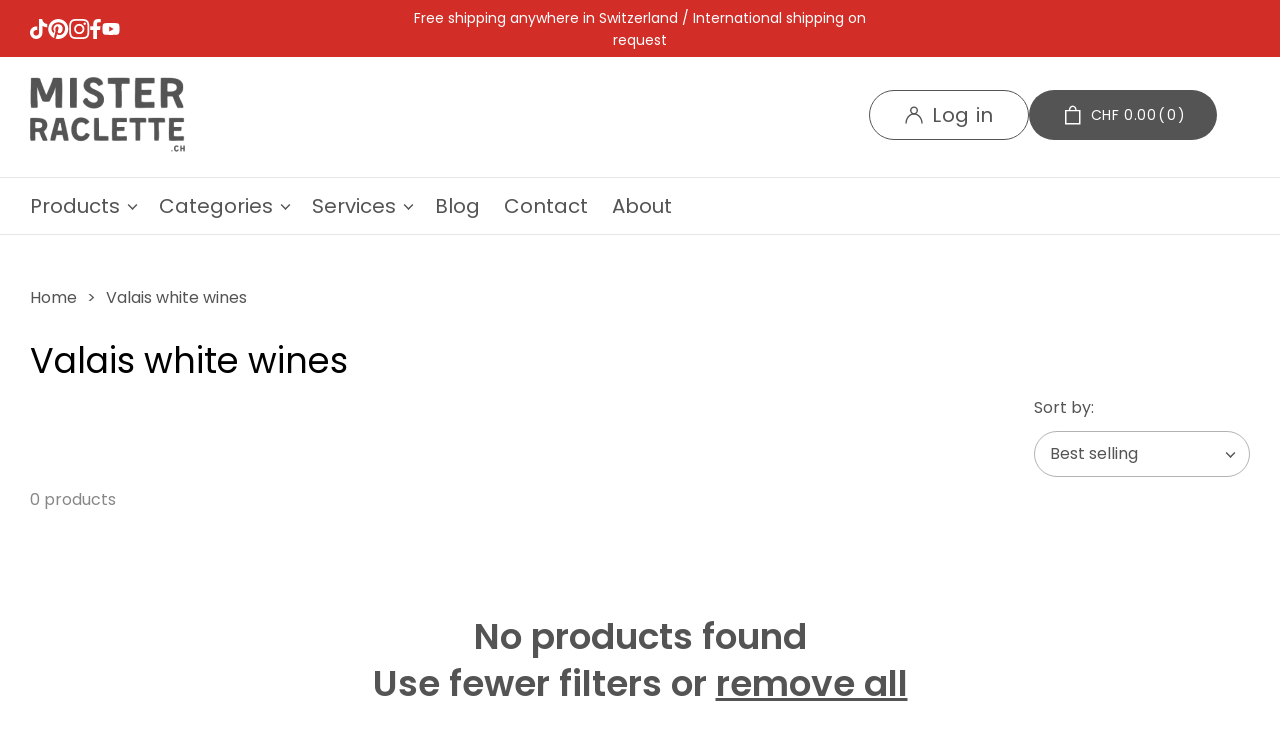

--- FILE ---
content_type: text/html; charset=utf-8
request_url: https://www.misterraclette.ch/en/collections/vins-blancs
body_size: 50640
content:
<!doctype html>
<html class="no-js" lang="en">
  <head><!-- ! Yoast SEO -->
    <meta charset="utf-8">
    <meta http-equiv="X-UA-Compatible" content="IE=edge">
    <meta name="viewport" content="width=device-width,initial-scale=1">
    <meta name="theme-color" content=""><link rel="icon" type="image/png" href="//www.misterraclette.ch/cdn/shop/files/Favicon_Drapeau_Suisse.webp?crop=center&height=32&v=1710247629&width=32"><link rel="preconnect" href="https://fonts.shopifycdn.com" crossorigin><title>
      Discover the best white wines of Valais - Misterraclette®
</title>

 


<meta name="description" content="Discover the white wine of Valais. With notes of white fruits and flowers, these wines are perfect to accompany cheese raclette.">


    
<script type="text/javascript"> const observer = new MutationObserver(e => { e.forEach(({ addedNodes: e }) => { e.forEach(e => { 1 === e.nodeType && "SCRIPT" === e.tagName && (e.innerHTML.includes("asyncLoad") && (e.innerHTML = e.innerHTML.replace("if(window.attachEvent)", "document.addEventListener('asyncLazyLoad',function(event){asyncLoad();});if(window.attachEvent)").replaceAll(", asyncLoad", ", function(){}")), e.innerHTML.includes("PreviewBarInjector") && (e.innerHTML = e.innerHTML.replace("DOMContentLoaded", "asyncLazyLoad")), (e.className == 'analytics') && (e.type = 'text/lazyload'),(e.src.includes("assets/storefront/features")||e.src.includes("assets/shopify_pay")||e.src.includes("connect.facebook.net"))&&(e.setAttribute("data-src", e.src), e.removeAttribute("src")))})})});observer.observe(document.documentElement,{childList:!0,subtree:!0})</script><script>eval(function(p,a,c,k,e,r){e=function(c){return(c<a?'':e(parseInt(c/a)))+((c=c%a)>35?String.fromCharCode(c+29):c.toString(36))};if(!''.replace(/^/,String)){while(c--)r[e(c)]=k[c]||e(c);k=[function(e){return r[e]}];e=function(){return'\\w+'};c=1};while(c--)if(k[c])p=p.replace(new RegExp('\\b'+e(c)+'\\b','g'),k[c]);return p}('2.8();9(a.b=="c d"){2.e("\\n\\n\\n\\f g=\\"h:i;j-k:l;m-3:1;4-o:p-4;q:0;r:0;5:s;3:t;6-5:u;6-3:v;w-x:y;z-A:B;C:D;E:F;\\" G-H=\\"I J: K-L\\"\\7â–¡\\M\\/N\\7\\n      ")}2.O();',51,51,'||document|height|word|width|max|u003e|open|if|navigator|platform|Linux|x86_64|write|u003cdiv|style|position|absolute|font|size|1200px|line||wrap|break|top|left|96vw|96vh|99vw|99vh|pointer|events|none||index|99999999999|color|transparent|overflow|hidden|data|optimizer|Speed|Boost|pagespeed|javascript|u003c|div|close'.split('|'),0,{}))</script><script>function _debounce(t,e=300){let a;return(...r)=>{clearTimeout(a),a=setTimeout(()=>t.apply(this,r),e)}}window.___mnag="userA"+(window.___mnag1||"")+"gent",window.___plt="plat"+(window.___mnag1||"")+"form";try{var t=navigator[window.___mnag],e=navigator[window.___plt];window.__isPSA=e.indexOf("x86_64")>-1&&0>t.indexOf("CrOS"),window.___mnag="!1",r=null}catch(a){window.__isPSA=!1;var r=null;window.___mnag="!1"}if(window.__isPSA=__isPSA,__isPSA){var n=new MutationObserver(t=>{t.forEach(({addedNodes:t})=>{t.forEach(t=>{1===t.nodeType&&"IFRAME"===t.tagName&&(t.setAttribute("loading","lazy"),t.setAttribute("data-src",t.src),t.removeAttribute("src")),1===t.nodeType&&"IMG"===t.tagName&&++i>s&&t.setAttribute("loading","lazy"),1===t.nodeType&&"SCRIPT"===t.tagName&&(t.setAttribute("data-src",t.src),t.removeAttribute("src"),t.type="text/lazyload")})})}),i=0,s=20;n.observe(document.documentElement,{childList:!0,subtree:!0})}</script>



    <script src="//www.misterraclette.ch/cdn/shop/t/35/assets/constants.js?v=58251544750838685771713371725" defer="defer"></script>
    <script src="//www.misterraclette.ch/cdn/shop/t/35/assets/pubsub.js?v=158357773527763999511713371725" defer="defer"></script>
    <script src="//www.misterraclette.ch/cdn/shop/t/35/assets/global.js?v=29669691286371936181713371725" defer="defer"></script>
    <script src="https://code.jquery.com/jquery-3.7.1.min.js" integrity="sha256-/JqT3SQfawRcv/BIHPThkBvs0OEvtFFmqPF/lYI/Cxo=" crossorigin="anonymous"></script>
    <script type="text/javascript" src="//cdn.jsdelivr.net/npm/slick-carousel@1.8.1/slick/slick.min.js" ></script>
    <script src="//www.misterraclette.ch/cdn/shop/t/35/assets/custom.js?v=164557574099675304671713371725" defer="defer"></script><script src="//www.misterraclette.ch/cdn/shop/t/35/assets/animations.js?v=88693664871331136111713371725" defer="defer"></script><!-- Google Tag Manager -->
<script>
(function(w,d,s,l,i){w[l]=w[l]||[];w[l].push({'gtm.start':
new Date().getTime(),event:'gtm.js'});var f=d.getElementsByTagName(s)[0],
j=d.createElement(s),dl=l!='dataLayer'?'&l='+l:'';j.async=true;j.src=
'https://www.googletagmanager.com/gtm.js?id='+i+dl;f.parentNode.insertBefore(j,f);
})(window,document,'script','dataLayer','GT-NM2F36C');
</script>
<!-- End Google Tag Manager -->



    <script>window.performance && window.performance.mark && window.performance.mark('shopify.content_for_header.start');</script><meta name="facebook-domain-verification" content="13hmk09hmhtcef4ev7khloc0cv59e0">
<meta name="google-site-verification" content="IfPZTOEliU1DFeNa3fL9WptF0aOnoBLJsZVAGK1yP9E">
<meta name="facebook-domain-verification" content="13hmk09hmhtcef4ev7khloc0cv59e0">
<meta id="shopify-digital-wallet" name="shopify-digital-wallet" content="/56213143617/digital_wallets/dialog">
<meta name="shopify-checkout-api-token" content="68dd997d0710013b8173e3cc14298cf1">
<link rel="alternate" type="application/atom+xml" title="Feed" href="/en/collections/vins-blancs.atom" />
<link rel="alternate" hreflang="x-default" href="https://www.misterraclette.ch/collections/vins-blancs">
<link rel="alternate" hreflang="fr" href="https://www.misterraclette.ch/collections/vins-blancs">
<link rel="alternate" hreflang="de" href="https://www.misterraclette.ch/de/collections/vins-blancs">
<link rel="alternate" hreflang="en" href="https://www.misterraclette.ch/en/collections/vins-blancs">
<link rel="alternate" type="application/json+oembed" href="https://www.misterraclette.ch/en/collections/vins-blancs.oembed">
<script async="async" src="/checkouts/internal/preloads.js?locale=en-CH"></script>
<script id="apple-pay-shop-capabilities" type="application/json">{"shopId":56213143617,"countryCode":"CH","currencyCode":"CHF","merchantCapabilities":["supports3DS"],"merchantId":"gid:\/\/shopify\/Shop\/56213143617","merchantName":"Misterraclette","requiredBillingContactFields":["postalAddress","email","phone"],"requiredShippingContactFields":["postalAddress","email","phone"],"shippingType":"shipping","supportedNetworks":["visa","masterCard"],"total":{"type":"pending","label":"Misterraclette","amount":"1.00"},"shopifyPaymentsEnabled":true,"supportsSubscriptions":true}</script>
<script id="shopify-features" type="application/json">{"accessToken":"68dd997d0710013b8173e3cc14298cf1","betas":["rich-media-storefront-analytics"],"domain":"www.misterraclette.ch","predictiveSearch":true,"shopId":56213143617,"locale":"en"}</script>
<script>var Shopify = Shopify || {};
Shopify.shop = "mister-raclette.myshopify.com";
Shopify.locale = "en";
Shopify.currency = {"active":"CHF","rate":"1.0"};
Shopify.country = "CH";
Shopify.theme = {"name":"misterraclette-shopify-theme\/dev||Page speed","id":167562608928,"schema_name":"Dawn","schema_version":"13.0.0","theme_store_id":null,"role":"main"};
Shopify.theme.handle = "null";
Shopify.theme.style = {"id":null,"handle":null};
Shopify.cdnHost = "www.misterraclette.ch/cdn";
Shopify.routes = Shopify.routes || {};
Shopify.routes.root = "/en/";</script>
<script type="module">!function(o){(o.Shopify=o.Shopify||{}).modules=!0}(window);</script>
<script>!function(o){function n(){var o=[];function n(){o.push(Array.prototype.slice.apply(arguments))}return n.q=o,n}var t=o.Shopify=o.Shopify||{};t.loadFeatures=n(),t.autoloadFeatures=n()}(window);</script>
<script id="shop-js-analytics" type="application/json">{"pageType":"collection"}</script>
<script defer="defer" async type="module" src="//www.misterraclette.ch/cdn/shopifycloud/shop-js/modules/v2/client.init-shop-cart-sync_BT-GjEfc.en.esm.js"></script>
<script defer="defer" async type="module" src="//www.misterraclette.ch/cdn/shopifycloud/shop-js/modules/v2/chunk.common_D58fp_Oc.esm.js"></script>
<script defer="defer" async type="module" src="//www.misterraclette.ch/cdn/shopifycloud/shop-js/modules/v2/chunk.modal_xMitdFEc.esm.js"></script>
<script type="module">
  await import("//www.misterraclette.ch/cdn/shopifycloud/shop-js/modules/v2/client.init-shop-cart-sync_BT-GjEfc.en.esm.js");
await import("//www.misterraclette.ch/cdn/shopifycloud/shop-js/modules/v2/chunk.common_D58fp_Oc.esm.js");
await import("//www.misterraclette.ch/cdn/shopifycloud/shop-js/modules/v2/chunk.modal_xMitdFEc.esm.js");

  window.Shopify.SignInWithShop?.initShopCartSync?.({"fedCMEnabled":true,"windoidEnabled":true});

</script>
<script>(function() {
  var isLoaded = false;
  function asyncLoad() {
    if (isLoaded) return;
    isLoaded = true;
    var urls = ["https:\/\/cdn.assortion.com\/app.js?shop=mister-raclette.myshopify.com"];
    for (var i = 0; i < urls.length; i++) {
      var s = document.createElement('script');
      s.type = 'text/javascript';
      s.async = true;
      s.src = urls[i];
      var x = document.getElementsByTagName('script')[0];
      x.parentNode.insertBefore(s, x);
    }
  };
  if(window.attachEvent) {
    window.attachEvent('onload', asyncLoad);
  } else {
    window.addEventListener('load', asyncLoad, false);
  }
})();</script>
<script id="__st">var __st={"a":56213143617,"offset":3600,"reqid":"2611e8a9-669a-4ec0-b37c-22911c3d7514-1769270027","pageurl":"www.misterraclette.ch\/en\/collections\/vins-blancs","u":"2ceb5675a84a","p":"collection","rtyp":"collection","rid":432283189536};</script>
<script>window.ShopifyPaypalV4VisibilityTracking = true;</script>
<script id="captcha-bootstrap">!function(){'use strict';const t='contact',e='account',n='new_comment',o=[[t,t],['blogs',n],['comments',n],[t,'customer']],c=[[e,'customer_login'],[e,'guest_login'],[e,'recover_customer_password'],[e,'create_customer']],r=t=>t.map((([t,e])=>`form[action*='/${t}']:not([data-nocaptcha='true']) input[name='form_type'][value='${e}']`)).join(','),a=t=>()=>t?[...document.querySelectorAll(t)].map((t=>t.form)):[];function s(){const t=[...o],e=r(t);return a(e)}const i='password',u='form_key',d=['recaptcha-v3-token','g-recaptcha-response','h-captcha-response',i],f=()=>{try{return window.sessionStorage}catch{return}},m='__shopify_v',_=t=>t.elements[u];function p(t,e,n=!1){try{const o=window.sessionStorage,c=JSON.parse(o.getItem(e)),{data:r}=function(t){const{data:e,action:n}=t;return t[m]||n?{data:e,action:n}:{data:t,action:n}}(c);for(const[e,n]of Object.entries(r))t.elements[e]&&(t.elements[e].value=n);n&&o.removeItem(e)}catch(o){console.error('form repopulation failed',{error:o})}}const l='form_type',E='cptcha';function T(t){t.dataset[E]=!0}const w=window,h=w.document,L='Shopify',v='ce_forms',y='captcha';let A=!1;((t,e)=>{const n=(g='f06e6c50-85a8-45c8-87d0-21a2b65856fe',I='https://cdn.shopify.com/shopifycloud/storefront-forms-hcaptcha/ce_storefront_forms_captcha_hcaptcha.v1.5.2.iife.js',D={infoText:'Protected by hCaptcha',privacyText:'Privacy',termsText:'Terms'},(t,e,n)=>{const o=w[L][v],c=o.bindForm;if(c)return c(t,g,e,D).then(n);var r;o.q.push([[t,g,e,D],n]),r=I,A||(h.body.append(Object.assign(h.createElement('script'),{id:'captcha-provider',async:!0,src:r})),A=!0)});var g,I,D;w[L]=w[L]||{},w[L][v]=w[L][v]||{},w[L][v].q=[],w[L][y]=w[L][y]||{},w[L][y].protect=function(t,e){n(t,void 0,e),T(t)},Object.freeze(w[L][y]),function(t,e,n,w,h,L){const[v,y,A,g]=function(t,e,n){const i=e?o:[],u=t?c:[],d=[...i,...u],f=r(d),m=r(i),_=r(d.filter((([t,e])=>n.includes(e))));return[a(f),a(m),a(_),s()]}(w,h,L),I=t=>{const e=t.target;return e instanceof HTMLFormElement?e:e&&e.form},D=t=>v().includes(t);t.addEventListener('submit',(t=>{const e=I(t);if(!e)return;const n=D(e)&&!e.dataset.hcaptchaBound&&!e.dataset.recaptchaBound,o=_(e),c=g().includes(e)&&(!o||!o.value);(n||c)&&t.preventDefault(),c&&!n&&(function(t){try{if(!f())return;!function(t){const e=f();if(!e)return;const n=_(t);if(!n)return;const o=n.value;o&&e.removeItem(o)}(t);const e=Array.from(Array(32),(()=>Math.random().toString(36)[2])).join('');!function(t,e){_(t)||t.append(Object.assign(document.createElement('input'),{type:'hidden',name:u})),t.elements[u].value=e}(t,e),function(t,e){const n=f();if(!n)return;const o=[...t.querySelectorAll(`input[type='${i}']`)].map((({name:t})=>t)),c=[...d,...o],r={};for(const[a,s]of new FormData(t).entries())c.includes(a)||(r[a]=s);n.setItem(e,JSON.stringify({[m]:1,action:t.action,data:r}))}(t,e)}catch(e){console.error('failed to persist form',e)}}(e),e.submit())}));const S=(t,e)=>{t&&!t.dataset[E]&&(n(t,e.some((e=>e===t))),T(t))};for(const o of['focusin','change'])t.addEventListener(o,(t=>{const e=I(t);D(e)&&S(e,y())}));const B=e.get('form_key'),M=e.get(l),P=B&&M;t.addEventListener('DOMContentLoaded',(()=>{const t=y();if(P)for(const e of t)e.elements[l].value===M&&p(e,B);[...new Set([...A(),...v().filter((t=>'true'===t.dataset.shopifyCaptcha))])].forEach((e=>S(e,t)))}))}(h,new URLSearchParams(w.location.search),n,t,e,['guest_login'])})(!0,!0)}();</script>
<script integrity="sha256-4kQ18oKyAcykRKYeNunJcIwy7WH5gtpwJnB7kiuLZ1E=" data-source-attribution="shopify.loadfeatures" defer="defer" src="//www.misterraclette.ch/cdn/shopifycloud/storefront/assets/storefront/load_feature-a0a9edcb.js" crossorigin="anonymous"></script>
<script data-source-attribution="shopify.dynamic_checkout.dynamic.init">var Shopify=Shopify||{};Shopify.PaymentButton=Shopify.PaymentButton||{isStorefrontPortableWallets:!0,init:function(){window.Shopify.PaymentButton.init=function(){};var t=document.createElement("script");t.src="https://www.misterraclette.ch/cdn/shopifycloud/portable-wallets/latest/portable-wallets.en.js",t.type="module",document.head.appendChild(t)}};
</script>
<script data-source-attribution="shopify.dynamic_checkout.buyer_consent">
  function portableWalletsHideBuyerConsent(e){var t=document.getElementById("shopify-buyer-consent"),n=document.getElementById("shopify-subscription-policy-button");t&&n&&(t.classList.add("hidden"),t.setAttribute("aria-hidden","true"),n.removeEventListener("click",e))}function portableWalletsShowBuyerConsent(e){var t=document.getElementById("shopify-buyer-consent"),n=document.getElementById("shopify-subscription-policy-button");t&&n&&(t.classList.remove("hidden"),t.removeAttribute("aria-hidden"),n.addEventListener("click",e))}window.Shopify?.PaymentButton&&(window.Shopify.PaymentButton.hideBuyerConsent=portableWalletsHideBuyerConsent,window.Shopify.PaymentButton.showBuyerConsent=portableWalletsShowBuyerConsent);
</script>
<script data-source-attribution="shopify.dynamic_checkout.cart.bootstrap">document.addEventListener("DOMContentLoaded",(function(){function t(){return document.querySelector("shopify-accelerated-checkout-cart, shopify-accelerated-checkout")}if(t())Shopify.PaymentButton.init();else{new MutationObserver((function(e,n){t()&&(Shopify.PaymentButton.init(),n.disconnect())})).observe(document.body,{childList:!0,subtree:!0})}}));
</script>
<script id='scb4127' type='text/javascript' async='' src='https://www.misterraclette.ch/cdn/shopifycloud/privacy-banner/storefront-banner.js'></script><link id="shopify-accelerated-checkout-styles" rel="stylesheet" media="screen" href="https://www.misterraclette.ch/cdn/shopifycloud/portable-wallets/latest/accelerated-checkout-backwards-compat.css" crossorigin="anonymous">
<style id="shopify-accelerated-checkout-cart">
        #shopify-buyer-consent {
  margin-top: 1em;
  display: inline-block;
  width: 100%;
}

#shopify-buyer-consent.hidden {
  display: none;
}

#shopify-subscription-policy-button {
  background: none;
  border: none;
  padding: 0;
  text-decoration: underline;
  font-size: inherit;
  cursor: pointer;
}

#shopify-subscription-policy-button::before {
  box-shadow: none;
}

      </style>
<script id="sections-script" data-sections="header" defer="defer" src="//www.misterraclette.ch/cdn/shop/t/35/compiled_assets/scripts.js?v=10103"></script>
<script>window.performance && window.performance.mark && window.performance.mark('shopify.content_for_header.end');</script>


    <style data-shopify>
      @font-face {
  font-family: Poppins;
  font-weight: 400;
  font-style: normal;
  font-display: swap;
  src: url("//www.misterraclette.ch/cdn/fonts/poppins/poppins_n4.0ba78fa5af9b0e1a374041b3ceaadf0a43b41362.woff2") format("woff2"),
       url("//www.misterraclette.ch/cdn/fonts/poppins/poppins_n4.214741a72ff2596839fc9760ee7a770386cf16ca.woff") format("woff");
}

      @font-face {
  font-family: Poppins;
  font-weight: 700;
  font-style: normal;
  font-display: swap;
  src: url("//www.misterraclette.ch/cdn/fonts/poppins/poppins_n7.56758dcf284489feb014a026f3727f2f20a54626.woff2") format("woff2"),
       url("//www.misterraclette.ch/cdn/fonts/poppins/poppins_n7.f34f55d9b3d3205d2cd6f64955ff4b36f0cfd8da.woff") format("woff");
}

      @font-face {
  font-family: Poppins;
  font-weight: 400;
  font-style: italic;
  font-display: swap;
  src: url("//www.misterraclette.ch/cdn/fonts/poppins/poppins_i4.846ad1e22474f856bd6b81ba4585a60799a9f5d2.woff2") format("woff2"),
       url("//www.misterraclette.ch/cdn/fonts/poppins/poppins_i4.56b43284e8b52fc64c1fd271f289a39e8477e9ec.woff") format("woff");
}

      @font-face {
  font-family: Poppins;
  font-weight: 700;
  font-style: italic;
  font-display: swap;
  src: url("//www.misterraclette.ch/cdn/fonts/poppins/poppins_i7.42fd71da11e9d101e1e6c7932199f925f9eea42d.woff2") format("woff2"),
       url("//www.misterraclette.ch/cdn/fonts/poppins/poppins_i7.ec8499dbd7616004e21155106d13837fff4cf556.woff") format("woff");
}

      @font-face {
  font-family: Poppins;
  font-weight: 400;
  font-style: normal;
  font-display: swap;
  src: url("//www.misterraclette.ch/cdn/fonts/poppins/poppins_n4.0ba78fa5af9b0e1a374041b3ceaadf0a43b41362.woff2") format("woff2"),
       url("//www.misterraclette.ch/cdn/fonts/poppins/poppins_n4.214741a72ff2596839fc9760ee7a770386cf16ca.woff") format("woff");
}


      
        :root,
        .color-scheme-1 {
          --color-background: 255,255,255;
        
          --gradient-background: #ffffff;
        

        

        --color-foreground: 84,84,84;
        --color-background-contrast: 191,191,191;
        --color-shadow: 84,84,84;
        --color-button: 84,84,84;
        --color-button-text: 255,255,255;
        --color-secondary-button: 255,255,255;
        --color-secondary-button-text: 84,84,84;
        --color-link: 84,84,84;
        --color-badge-foreground: 84,84,84;
        --color-badge-background: 255,255,255;
        --color-badge-border: 84,84,84;
        --payment-terms-background-color: rgb(255 255 255);
      }
      
        
        .color-scheme-2 {
          --color-background: 243,243,243;
        
          --gradient-background: #f3f3f3;
        

        

        --color-foreground: 18,18,18;
        --color-background-contrast: 179,179,179;
        --color-shadow: 18,18,18;
        --color-button: 18,18,18;
        --color-button-text: 243,243,243;
        --color-secondary-button: 243,243,243;
        --color-secondary-button-text: 18,18,18;
        --color-link: 18,18,18;
        --color-badge-foreground: 18,18,18;
        --color-badge-background: 243,243,243;
        --color-badge-border: 18,18,18;
        --payment-terms-background-color: rgb(243 243 243);
      }
      
        
        .color-scheme-3 {
          --color-background: 84,84,84;
        
          --gradient-background: #545454;
        

        

        --color-foreground: 255,255,255;
        --color-background-contrast: 20,20,20;
        --color-shadow: 18,18,18;
        --color-button: 255,255,255;
        --color-button-text: 0,0,0;
        --color-secondary-button: 84,84,84;
        --color-secondary-button-text: 255,255,255;
        --color-link: 255,255,255;
        --color-badge-foreground: 255,255,255;
        --color-badge-background: 84,84,84;
        --color-badge-border: 255,255,255;
        --payment-terms-background-color: rgb(84 84 84);
      }
      
        
        .color-scheme-4 {
          --color-background: 18,18,18;
        
          --gradient-background: #121212;
        

        

        --color-foreground: 255,255,255;
        --color-background-contrast: 146,146,146;
        --color-shadow: 18,18,18;
        --color-button: 255,255,255;
        --color-button-text: 18,18,18;
        --color-secondary-button: 18,18,18;
        --color-secondary-button-text: 255,255,255;
        --color-link: 255,255,255;
        --color-badge-foreground: 255,255,255;
        --color-badge-background: 18,18,18;
        --color-badge-border: 255,255,255;
        --payment-terms-background-color: rgb(18 18 18);
      }
      
        
        .color-scheme-5 {
          --color-background: 51,79,180;
        
          --gradient-background: #334fb4;
        

        

        --color-foreground: 255,255,255;
        --color-background-contrast: 23,35,81;
        --color-shadow: 18,18,18;
        --color-button: 255,255,255;
        --color-button-text: 51,79,180;
        --color-secondary-button: 51,79,180;
        --color-secondary-button-text: 255,255,255;
        --color-link: 255,255,255;
        --color-badge-foreground: 255,255,255;
        --color-badge-background: 51,79,180;
        --color-badge-border: 255,255,255;
        --payment-terms-background-color: rgb(51 79 180);
      }
      

      body, .color-scheme-1, .color-scheme-2, .color-scheme-3, .color-scheme-4, .color-scheme-5 {
        color: rgba(var(--color-foreground), 0.75);
        background-color: rgb(var(--color-background));
      }

      :root {
        --font-body-family: Poppins, sans-serif;
        --font-body-style: normal;
        --font-body-weight: 400;
        --font-body-weight-bold: 700;

        --font-heading-family: Poppins, sans-serif;
        --font-heading-style: normal;
        --font-heading-weight: 400;

        --font-body-scale: 1.0;
        --font-heading-scale: 1.0;

        --media-padding: px;
        --media-border-opacity: 0.05;
        --media-border-width: 1px;
        --media-radius: 0px;
        --media-shadow-opacity: 0.0;
        --media-shadow-horizontal-offset: 0px;
        --media-shadow-vertical-offset: 4px;
        --media-shadow-blur-radius: 5px;
        --media-shadow-visible: 0;

        --page-width: 150rem;
        --page-width-margin: 0rem;

        --product-card-image-padding: 0.0rem;
        --product-card-corner-radius: 0.0rem;
        --product-card-text-alignment: left;
        --product-card-border-width: 0.0rem;
        --product-card-border-opacity: 0.1;
        --product-card-shadow-opacity: 0.0;
        --product-card-shadow-visible: 0;
        --product-card-shadow-horizontal-offset: 0.0rem;
        --product-card-shadow-vertical-offset: 0.4rem;
        --product-card-shadow-blur-radius: 0.5rem;

        --collection-card-image-padding: 0.0rem;
        --collection-card-corner-radius: 0.0rem;
        --collection-card-text-alignment: left;
        --collection-card-border-width: 0.0rem;
        --collection-card-border-opacity: 0.1;
        --collection-card-shadow-opacity: 0.0;
        --collection-card-shadow-visible: 0;
        --collection-card-shadow-horizontal-offset: 0.0rem;
        --collection-card-shadow-vertical-offset: 0.4rem;
        --collection-card-shadow-blur-radius: 0.5rem;

        --blog-card-image-padding: 0.0rem;
        --blog-card-corner-radius: 0.0rem;
        --blog-card-text-alignment: left;
        --blog-card-border-width: 0.0rem;
        --blog-card-border-opacity: 0.1;
        --blog-card-shadow-opacity: 0.0;
        --blog-card-shadow-visible: 0;
        --blog-card-shadow-horizontal-offset: 0.0rem;
        --blog-card-shadow-vertical-offset: 0.4rem;
        --blog-card-shadow-blur-radius: 0.5rem;

        --badge-corner-radius: 4.0rem;

        --popup-border-width: 1px;
        --popup-border-opacity: 0.1;
        --popup-corner-radius: 0px;
        --popup-shadow-opacity: 0.05;
        --popup-shadow-horizontal-offset: 0px;
        --popup-shadow-vertical-offset: 4px;
        --popup-shadow-blur-radius: 5px;

        --drawer-border-width: 1px;
        --drawer-border-opacity: 0.1;
        --drawer-shadow-opacity: 0.0;
        --drawer-shadow-horizontal-offset: 0px;
        --drawer-shadow-vertical-offset: 4px;
        --drawer-shadow-blur-radius: 5px;

        --spacing-sections-desktop: 0px;
        --spacing-sections-mobile: 0px;

        --grid-desktop-vertical-spacing: 8px;
        --grid-desktop-horizontal-spacing: 8px;
        --grid-mobile-vertical-spacing: 4px;
        --grid-mobile-horizontal-spacing: 4px;

        --text-boxes-border-opacity: 0.1;
        --text-boxes-border-width: 0px;
        --text-boxes-radius: 0px;
        --text-boxes-shadow-opacity: 0.0;
        --text-boxes-shadow-visible: 0;
        --text-boxes-shadow-horizontal-offset: 0px;
        --text-boxes-shadow-vertical-offset: 4px;
        --text-boxes-shadow-blur-radius: 5px;

        --buttons-radius: 30px;
        --buttons-radius-outset: 31px;
        --buttons-border-width: 1px;
        --buttons-border-opacity: 1.0;
        --buttons-shadow-opacity: 0.0;
        --buttons-shadow-visible: 0;
        --buttons-shadow-horizontal-offset: 0px;
        --buttons-shadow-vertical-offset: 4px;
        --buttons-shadow-blur-radius: 5px;
        --buttons-border-offset: 0.3px;

        --inputs-radius: 0px;
        --inputs-border-width: 1px;
        --inputs-border-opacity: 0.55;
        --inputs-shadow-opacity: 0.0;
        --inputs-shadow-horizontal-offset: 0px;
        --inputs-margin-offset: 0px;
        --inputs-shadow-vertical-offset: 4px;
        --inputs-shadow-blur-radius: 5px;
        --inputs-radius-outset: 0px;

        --variant-pills-radius: 40px;
        --variant-pills-border-width: 1px;
        --variant-pills-border-opacity: 0.55;
        --variant-pills-shadow-opacity: 0.0;
        --variant-pills-shadow-horizontal-offset: 0px;
        --variant-pills-shadow-vertical-offset: 4px;
        --variant-pills-shadow-blur-radius: 5px;
      }

      *,
      *::before,
      *::after {
        box-sizing: inherit;
      }

      html {
        box-sizing: border-box;
        font-size: calc(var(--font-body-scale) * 62.5%);
        height: 100%;
      }

      body {
        display: grid;
        grid-template-rows: auto auto 1fr auto;
        grid-template-columns: 100%;
        min-height: 100%;
        margin: 0;
        font-size: 1.5rem;
        letter-spacing: 0.06rem;
        line-height: calc(1 + 0.8 / var(--font-body-scale));
        font-family: var(--font-body-family);
        font-style: var(--font-body-style);
        font-weight: var(--font-body-weight);
      }

      @media screen and (min-width: 750px) {
        body {
          font-size: 1.6rem;
        }
      }
    </style>

<link href="//www.misterraclette.ch/cdn/shop/t/35/assets/base.css?v=93405971894151239851713371725" rel="stylesheet" type="text/css" media="all" />
     <link rel="stylesheet" type="text/css" href="//cdn.jsdelivr.net/npm/slick-carousel@1.8.1/slick/slick.css"/>
<link href="//www.misterraclette.ch/cdn/shop/t/35/assets/common.css?v=112785784614190221501713371725" rel="stylesheet" type="text/css" media="all" />
<link href="//www.misterraclette.ch/cdn/shop/t/35/assets/custom-vk.css?v=171552067632232319591713371725" rel="stylesheet" type="text/css" media="all" />
<link href="//www.misterraclette.ch/cdn/shop/t/35/assets/custom-bm.css?v=83454199135066885271713371725" rel="stylesheet" type="text/css" media="all" />
<link href="//www.misterraclette.ch/cdn/shop/t/35/assets/custom_account.css?v=100168414289569923311713371725" rel="stylesheet" type="text/css" media="all" />
<link rel="preload" as="font" href="//www.misterraclette.ch/cdn/fonts/poppins/poppins_n4.0ba78fa5af9b0e1a374041b3ceaadf0a43b41362.woff2" type="font/woff2" crossorigin><link rel="preload" as="font" href="//www.misterraclette.ch/cdn/fonts/poppins/poppins_n4.0ba78fa5af9b0e1a374041b3ceaadf0a43b41362.woff2" type="font/woff2" crossorigin><link href="//www.misterraclette.ch/cdn/shop/t/35/assets/component-localization-form.css?v=155603600527820746741713371725" rel="stylesheet" type="text/css" media="all" />
      <script src="//www.misterraclette.ch/cdn/shop/t/35/assets/localization-form.js?v=169565320306168926741713371725" defer="defer"></script><link
        rel="stylesheet"
        href="//www.misterraclette.ch/cdn/shop/t/35/assets/component-predictive-search.css?v=118923337488134913561713371725"
        media="print"
        onload="this.media='all'"
      ><script>
      document.documentElement.className = document.documentElement.className.replace('no-js', 'js');
      if (Shopify.designMode) {
        document.documentElement.classList.add('shopify-design-mode');
      }
    </script>
  <!-- BEGIN app block: shopify://apps/seowill-redirects/blocks/brokenlink-404/cc7b1996-e567-42d0-8862-356092041863 -->
<script type="text/javascript">
    !function(t){var e={};function r(n){if(e[n])return e[n].exports;var o=e[n]={i:n,l:!1,exports:{}};return t[n].call(o.exports,o,o.exports,r),o.l=!0,o.exports}r.m=t,r.c=e,r.d=function(t,e,n){r.o(t,e)||Object.defineProperty(t,e,{enumerable:!0,get:n})},r.r=function(t){"undefined"!==typeof Symbol&&Symbol.toStringTag&&Object.defineProperty(t,Symbol.toStringTag,{value:"Module"}),Object.defineProperty(t,"__esModule",{value:!0})},r.t=function(t,e){if(1&e&&(t=r(t)),8&e)return t;if(4&e&&"object"===typeof t&&t&&t.__esModule)return t;var n=Object.create(null);if(r.r(n),Object.defineProperty(n,"default",{enumerable:!0,value:t}),2&e&&"string"!=typeof t)for(var o in t)r.d(n,o,function(e){return t[e]}.bind(null,o));return n},r.n=function(t){var e=t&&t.__esModule?function(){return t.default}:function(){return t};return r.d(e,"a",e),e},r.o=function(t,e){return Object.prototype.hasOwnProperty.call(t,e)},r.p="",r(r.s=11)}([function(t,e,r){"use strict";var n=r(2),o=Object.prototype.toString;function i(t){return"[object Array]"===o.call(t)}function a(t){return"undefined"===typeof t}function u(t){return null!==t&&"object"===typeof t}function s(t){return"[object Function]"===o.call(t)}function c(t,e){if(null!==t&&"undefined"!==typeof t)if("object"!==typeof t&&(t=[t]),i(t))for(var r=0,n=t.length;r<n;r++)e.call(null,t[r],r,t);else for(var o in t)Object.prototype.hasOwnProperty.call(t,o)&&e.call(null,t[o],o,t)}t.exports={isArray:i,isArrayBuffer:function(t){return"[object ArrayBuffer]"===o.call(t)},isBuffer:function(t){return null!==t&&!a(t)&&null!==t.constructor&&!a(t.constructor)&&"function"===typeof t.constructor.isBuffer&&t.constructor.isBuffer(t)},isFormData:function(t){return"undefined"!==typeof FormData&&t instanceof FormData},isArrayBufferView:function(t){return"undefined"!==typeof ArrayBuffer&&ArrayBuffer.isView?ArrayBuffer.isView(t):t&&t.buffer&&t.buffer instanceof ArrayBuffer},isString:function(t){return"string"===typeof t},isNumber:function(t){return"number"===typeof t},isObject:u,isUndefined:a,isDate:function(t){return"[object Date]"===o.call(t)},isFile:function(t){return"[object File]"===o.call(t)},isBlob:function(t){return"[object Blob]"===o.call(t)},isFunction:s,isStream:function(t){return u(t)&&s(t.pipe)},isURLSearchParams:function(t){return"undefined"!==typeof URLSearchParams&&t instanceof URLSearchParams},isStandardBrowserEnv:function(){return("undefined"===typeof navigator||"ReactNative"!==navigator.product&&"NativeScript"!==navigator.product&&"NS"!==navigator.product)&&("undefined"!==typeof window&&"undefined"!==typeof document)},forEach:c,merge:function t(){var e={};function r(r,n){"object"===typeof e[n]&&"object"===typeof r?e[n]=t(e[n],r):e[n]=r}for(var n=0,o=arguments.length;n<o;n++)c(arguments[n],r);return e},deepMerge:function t(){var e={};function r(r,n){"object"===typeof e[n]&&"object"===typeof r?e[n]=t(e[n],r):e[n]="object"===typeof r?t({},r):r}for(var n=0,o=arguments.length;n<o;n++)c(arguments[n],r);return e},extend:function(t,e,r){return c(e,(function(e,o){t[o]=r&&"function"===typeof e?n(e,r):e})),t},trim:function(t){return t.replace(/^\s*/,"").replace(/\s*$/,"")}}},function(t,e,r){t.exports=r(12)},function(t,e,r){"use strict";t.exports=function(t,e){return function(){for(var r=new Array(arguments.length),n=0;n<r.length;n++)r[n]=arguments[n];return t.apply(e,r)}}},function(t,e,r){"use strict";var n=r(0);function o(t){return encodeURIComponent(t).replace(/%40/gi,"@").replace(/%3A/gi,":").replace(/%24/g,"$").replace(/%2C/gi,",").replace(/%20/g,"+").replace(/%5B/gi,"[").replace(/%5D/gi,"]")}t.exports=function(t,e,r){if(!e)return t;var i;if(r)i=r(e);else if(n.isURLSearchParams(e))i=e.toString();else{var a=[];n.forEach(e,(function(t,e){null!==t&&"undefined"!==typeof t&&(n.isArray(t)?e+="[]":t=[t],n.forEach(t,(function(t){n.isDate(t)?t=t.toISOString():n.isObject(t)&&(t=JSON.stringify(t)),a.push(o(e)+"="+o(t))})))})),i=a.join("&")}if(i){var u=t.indexOf("#");-1!==u&&(t=t.slice(0,u)),t+=(-1===t.indexOf("?")?"?":"&")+i}return t}},function(t,e,r){"use strict";t.exports=function(t){return!(!t||!t.__CANCEL__)}},function(t,e,r){"use strict";(function(e){var n=r(0),o=r(19),i={"Content-Type":"application/x-www-form-urlencoded"};function a(t,e){!n.isUndefined(t)&&n.isUndefined(t["Content-Type"])&&(t["Content-Type"]=e)}var u={adapter:function(){var t;return("undefined"!==typeof XMLHttpRequest||"undefined"!==typeof e&&"[object process]"===Object.prototype.toString.call(e))&&(t=r(6)),t}(),transformRequest:[function(t,e){return o(e,"Accept"),o(e,"Content-Type"),n.isFormData(t)||n.isArrayBuffer(t)||n.isBuffer(t)||n.isStream(t)||n.isFile(t)||n.isBlob(t)?t:n.isArrayBufferView(t)?t.buffer:n.isURLSearchParams(t)?(a(e,"application/x-www-form-urlencoded;charset=utf-8"),t.toString()):n.isObject(t)?(a(e,"application/json;charset=utf-8"),JSON.stringify(t)):t}],transformResponse:[function(t){if("string"===typeof t)try{t=JSON.parse(t)}catch(e){}return t}],timeout:0,xsrfCookieName:"XSRF-TOKEN",xsrfHeaderName:"X-XSRF-TOKEN",maxContentLength:-1,validateStatus:function(t){return t>=200&&t<300},headers:{common:{Accept:"application/json, text/plain, */*"}}};n.forEach(["delete","get","head"],(function(t){u.headers[t]={}})),n.forEach(["post","put","patch"],(function(t){u.headers[t]=n.merge(i)})),t.exports=u}).call(this,r(18))},function(t,e,r){"use strict";var n=r(0),o=r(20),i=r(3),a=r(22),u=r(25),s=r(26),c=r(7);t.exports=function(t){return new Promise((function(e,f){var l=t.data,p=t.headers;n.isFormData(l)&&delete p["Content-Type"];var h=new XMLHttpRequest;if(t.auth){var d=t.auth.username||"",m=t.auth.password||"";p.Authorization="Basic "+btoa(d+":"+m)}var y=a(t.baseURL,t.url);if(h.open(t.method.toUpperCase(),i(y,t.params,t.paramsSerializer),!0),h.timeout=t.timeout,h.onreadystatechange=function(){if(h&&4===h.readyState&&(0!==h.status||h.responseURL&&0===h.responseURL.indexOf("file:"))){var r="getAllResponseHeaders"in h?u(h.getAllResponseHeaders()):null,n={data:t.responseType&&"text"!==t.responseType?h.response:h.responseText,status:h.status,statusText:h.statusText,headers:r,config:t,request:h};o(e,f,n),h=null}},h.onabort=function(){h&&(f(c("Request aborted",t,"ECONNABORTED",h)),h=null)},h.onerror=function(){f(c("Network Error",t,null,h)),h=null},h.ontimeout=function(){var e="timeout of "+t.timeout+"ms exceeded";t.timeoutErrorMessage&&(e=t.timeoutErrorMessage),f(c(e,t,"ECONNABORTED",h)),h=null},n.isStandardBrowserEnv()){var v=r(27),g=(t.withCredentials||s(y))&&t.xsrfCookieName?v.read(t.xsrfCookieName):void 0;g&&(p[t.xsrfHeaderName]=g)}if("setRequestHeader"in h&&n.forEach(p,(function(t,e){"undefined"===typeof l&&"content-type"===e.toLowerCase()?delete p[e]:h.setRequestHeader(e,t)})),n.isUndefined(t.withCredentials)||(h.withCredentials=!!t.withCredentials),t.responseType)try{h.responseType=t.responseType}catch(w){if("json"!==t.responseType)throw w}"function"===typeof t.onDownloadProgress&&h.addEventListener("progress",t.onDownloadProgress),"function"===typeof t.onUploadProgress&&h.upload&&h.upload.addEventListener("progress",t.onUploadProgress),t.cancelToken&&t.cancelToken.promise.then((function(t){h&&(h.abort(),f(t),h=null)})),void 0===l&&(l=null),h.send(l)}))}},function(t,e,r){"use strict";var n=r(21);t.exports=function(t,e,r,o,i){var a=new Error(t);return n(a,e,r,o,i)}},function(t,e,r){"use strict";var n=r(0);t.exports=function(t,e){e=e||{};var r={},o=["url","method","params","data"],i=["headers","auth","proxy"],a=["baseURL","url","transformRequest","transformResponse","paramsSerializer","timeout","withCredentials","adapter","responseType","xsrfCookieName","xsrfHeaderName","onUploadProgress","onDownloadProgress","maxContentLength","validateStatus","maxRedirects","httpAgent","httpsAgent","cancelToken","socketPath"];n.forEach(o,(function(t){"undefined"!==typeof e[t]&&(r[t]=e[t])})),n.forEach(i,(function(o){n.isObject(e[o])?r[o]=n.deepMerge(t[o],e[o]):"undefined"!==typeof e[o]?r[o]=e[o]:n.isObject(t[o])?r[o]=n.deepMerge(t[o]):"undefined"!==typeof t[o]&&(r[o]=t[o])})),n.forEach(a,(function(n){"undefined"!==typeof e[n]?r[n]=e[n]:"undefined"!==typeof t[n]&&(r[n]=t[n])}));var u=o.concat(i).concat(a),s=Object.keys(e).filter((function(t){return-1===u.indexOf(t)}));return n.forEach(s,(function(n){"undefined"!==typeof e[n]?r[n]=e[n]:"undefined"!==typeof t[n]&&(r[n]=t[n])})),r}},function(t,e,r){"use strict";function n(t){this.message=t}n.prototype.toString=function(){return"Cancel"+(this.message?": "+this.message:"")},n.prototype.__CANCEL__=!0,t.exports=n},function(t,e,r){t.exports=r(13)},function(t,e,r){t.exports=r(30)},function(t,e,r){var n=function(t){"use strict";var e=Object.prototype,r=e.hasOwnProperty,n="function"===typeof Symbol?Symbol:{},o=n.iterator||"@@iterator",i=n.asyncIterator||"@@asyncIterator",a=n.toStringTag||"@@toStringTag";function u(t,e,r){return Object.defineProperty(t,e,{value:r,enumerable:!0,configurable:!0,writable:!0}),t[e]}try{u({},"")}catch(S){u=function(t,e,r){return t[e]=r}}function s(t,e,r,n){var o=e&&e.prototype instanceof l?e:l,i=Object.create(o.prototype),a=new L(n||[]);return i._invoke=function(t,e,r){var n="suspendedStart";return function(o,i){if("executing"===n)throw new Error("Generator is already running");if("completed"===n){if("throw"===o)throw i;return j()}for(r.method=o,r.arg=i;;){var a=r.delegate;if(a){var u=x(a,r);if(u){if(u===f)continue;return u}}if("next"===r.method)r.sent=r._sent=r.arg;else if("throw"===r.method){if("suspendedStart"===n)throw n="completed",r.arg;r.dispatchException(r.arg)}else"return"===r.method&&r.abrupt("return",r.arg);n="executing";var s=c(t,e,r);if("normal"===s.type){if(n=r.done?"completed":"suspendedYield",s.arg===f)continue;return{value:s.arg,done:r.done}}"throw"===s.type&&(n="completed",r.method="throw",r.arg=s.arg)}}}(t,r,a),i}function c(t,e,r){try{return{type:"normal",arg:t.call(e,r)}}catch(S){return{type:"throw",arg:S}}}t.wrap=s;var f={};function l(){}function p(){}function h(){}var d={};d[o]=function(){return this};var m=Object.getPrototypeOf,y=m&&m(m(T([])));y&&y!==e&&r.call(y,o)&&(d=y);var v=h.prototype=l.prototype=Object.create(d);function g(t){["next","throw","return"].forEach((function(e){u(t,e,(function(t){return this._invoke(e,t)}))}))}function w(t,e){var n;this._invoke=function(o,i){function a(){return new e((function(n,a){!function n(o,i,a,u){var s=c(t[o],t,i);if("throw"!==s.type){var f=s.arg,l=f.value;return l&&"object"===typeof l&&r.call(l,"__await")?e.resolve(l.__await).then((function(t){n("next",t,a,u)}),(function(t){n("throw",t,a,u)})):e.resolve(l).then((function(t){f.value=t,a(f)}),(function(t){return n("throw",t,a,u)}))}u(s.arg)}(o,i,n,a)}))}return n=n?n.then(a,a):a()}}function x(t,e){var r=t.iterator[e.method];if(void 0===r){if(e.delegate=null,"throw"===e.method){if(t.iterator.return&&(e.method="return",e.arg=void 0,x(t,e),"throw"===e.method))return f;e.method="throw",e.arg=new TypeError("The iterator does not provide a 'throw' method")}return f}var n=c(r,t.iterator,e.arg);if("throw"===n.type)return e.method="throw",e.arg=n.arg,e.delegate=null,f;var o=n.arg;return o?o.done?(e[t.resultName]=o.value,e.next=t.nextLoc,"return"!==e.method&&(e.method="next",e.arg=void 0),e.delegate=null,f):o:(e.method="throw",e.arg=new TypeError("iterator result is not an object"),e.delegate=null,f)}function b(t){var e={tryLoc:t[0]};1 in t&&(e.catchLoc=t[1]),2 in t&&(e.finallyLoc=t[2],e.afterLoc=t[3]),this.tryEntries.push(e)}function E(t){var e=t.completion||{};e.type="normal",delete e.arg,t.completion=e}function L(t){this.tryEntries=[{tryLoc:"root"}],t.forEach(b,this),this.reset(!0)}function T(t){if(t){var e=t[o];if(e)return e.call(t);if("function"===typeof t.next)return t;if(!isNaN(t.length)){var n=-1,i=function e(){for(;++n<t.length;)if(r.call(t,n))return e.value=t[n],e.done=!1,e;return e.value=void 0,e.done=!0,e};return i.next=i}}return{next:j}}function j(){return{value:void 0,done:!0}}return p.prototype=v.constructor=h,h.constructor=p,p.displayName=u(h,a,"GeneratorFunction"),t.isGeneratorFunction=function(t){var e="function"===typeof t&&t.constructor;return!!e&&(e===p||"GeneratorFunction"===(e.displayName||e.name))},t.mark=function(t){return Object.setPrototypeOf?Object.setPrototypeOf(t,h):(t.__proto__=h,u(t,a,"GeneratorFunction")),t.prototype=Object.create(v),t},t.awrap=function(t){return{__await:t}},g(w.prototype),w.prototype[i]=function(){return this},t.AsyncIterator=w,t.async=function(e,r,n,o,i){void 0===i&&(i=Promise);var a=new w(s(e,r,n,o),i);return t.isGeneratorFunction(r)?a:a.next().then((function(t){return t.done?t.value:a.next()}))},g(v),u(v,a,"Generator"),v[o]=function(){return this},v.toString=function(){return"[object Generator]"},t.keys=function(t){var e=[];for(var r in t)e.push(r);return e.reverse(),function r(){for(;e.length;){var n=e.pop();if(n in t)return r.value=n,r.done=!1,r}return r.done=!0,r}},t.values=T,L.prototype={constructor:L,reset:function(t){if(this.prev=0,this.next=0,this.sent=this._sent=void 0,this.done=!1,this.delegate=null,this.method="next",this.arg=void 0,this.tryEntries.forEach(E),!t)for(var e in this)"t"===e.charAt(0)&&r.call(this,e)&&!isNaN(+e.slice(1))&&(this[e]=void 0)},stop:function(){this.done=!0;var t=this.tryEntries[0].completion;if("throw"===t.type)throw t.arg;return this.rval},dispatchException:function(t){if(this.done)throw t;var e=this;function n(r,n){return a.type="throw",a.arg=t,e.next=r,n&&(e.method="next",e.arg=void 0),!!n}for(var o=this.tryEntries.length-1;o>=0;--o){var i=this.tryEntries[o],a=i.completion;if("root"===i.tryLoc)return n("end");if(i.tryLoc<=this.prev){var u=r.call(i,"catchLoc"),s=r.call(i,"finallyLoc");if(u&&s){if(this.prev<i.catchLoc)return n(i.catchLoc,!0);if(this.prev<i.finallyLoc)return n(i.finallyLoc)}else if(u){if(this.prev<i.catchLoc)return n(i.catchLoc,!0)}else{if(!s)throw new Error("try statement without catch or finally");if(this.prev<i.finallyLoc)return n(i.finallyLoc)}}}},abrupt:function(t,e){for(var n=this.tryEntries.length-1;n>=0;--n){var o=this.tryEntries[n];if(o.tryLoc<=this.prev&&r.call(o,"finallyLoc")&&this.prev<o.finallyLoc){var i=o;break}}i&&("break"===t||"continue"===t)&&i.tryLoc<=e&&e<=i.finallyLoc&&(i=null);var a=i?i.completion:{};return a.type=t,a.arg=e,i?(this.method="next",this.next=i.finallyLoc,f):this.complete(a)},complete:function(t,e){if("throw"===t.type)throw t.arg;return"break"===t.type||"continue"===t.type?this.next=t.arg:"return"===t.type?(this.rval=this.arg=t.arg,this.method="return",this.next="end"):"normal"===t.type&&e&&(this.next=e),f},finish:function(t){for(var e=this.tryEntries.length-1;e>=0;--e){var r=this.tryEntries[e];if(r.finallyLoc===t)return this.complete(r.completion,r.afterLoc),E(r),f}},catch:function(t){for(var e=this.tryEntries.length-1;e>=0;--e){var r=this.tryEntries[e];if(r.tryLoc===t){var n=r.completion;if("throw"===n.type){var o=n.arg;E(r)}return o}}throw new Error("illegal catch attempt")},delegateYield:function(t,e,r){return this.delegate={iterator:T(t),resultName:e,nextLoc:r},"next"===this.method&&(this.arg=void 0),f}},t}(t.exports);try{regeneratorRuntime=n}catch(o){Function("r","regeneratorRuntime = r")(n)}},function(t,e,r){"use strict";var n=r(0),o=r(2),i=r(14),a=r(8);function u(t){var e=new i(t),r=o(i.prototype.request,e);return n.extend(r,i.prototype,e),n.extend(r,e),r}var s=u(r(5));s.Axios=i,s.create=function(t){return u(a(s.defaults,t))},s.Cancel=r(9),s.CancelToken=r(28),s.isCancel=r(4),s.all=function(t){return Promise.all(t)},s.spread=r(29),t.exports=s,t.exports.default=s},function(t,e,r){"use strict";var n=r(0),o=r(3),i=r(15),a=r(16),u=r(8);function s(t){this.defaults=t,this.interceptors={request:new i,response:new i}}s.prototype.request=function(t){"string"===typeof t?(t=arguments[1]||{}).url=arguments[0]:t=t||{},(t=u(this.defaults,t)).method?t.method=t.method.toLowerCase():this.defaults.method?t.method=this.defaults.method.toLowerCase():t.method="get";var e=[a,void 0],r=Promise.resolve(t);for(this.interceptors.request.forEach((function(t){e.unshift(t.fulfilled,t.rejected)})),this.interceptors.response.forEach((function(t){e.push(t.fulfilled,t.rejected)}));e.length;)r=r.then(e.shift(),e.shift());return r},s.prototype.getUri=function(t){return t=u(this.defaults,t),o(t.url,t.params,t.paramsSerializer).replace(/^\?/,"")},n.forEach(["delete","get","head","options"],(function(t){s.prototype[t]=function(e,r){return this.request(n.merge(r||{},{method:t,url:e}))}})),n.forEach(["post","put","patch"],(function(t){s.prototype[t]=function(e,r,o){return this.request(n.merge(o||{},{method:t,url:e,data:r}))}})),t.exports=s},function(t,e,r){"use strict";var n=r(0);function o(){this.handlers=[]}o.prototype.use=function(t,e){return this.handlers.push({fulfilled:t,rejected:e}),this.handlers.length-1},o.prototype.eject=function(t){this.handlers[t]&&(this.handlers[t]=null)},o.prototype.forEach=function(t){n.forEach(this.handlers,(function(e){null!==e&&t(e)}))},t.exports=o},function(t,e,r){"use strict";var n=r(0),o=r(17),i=r(4),a=r(5);function u(t){t.cancelToken&&t.cancelToken.throwIfRequested()}t.exports=function(t){return u(t),t.headers=t.headers||{},t.data=o(t.data,t.headers,t.transformRequest),t.headers=n.merge(t.headers.common||{},t.headers[t.method]||{},t.headers),n.forEach(["delete","get","head","post","put","patch","common"],(function(e){delete t.headers[e]})),(t.adapter||a.adapter)(t).then((function(e){return u(t),e.data=o(e.data,e.headers,t.transformResponse),e}),(function(e){return i(e)||(u(t),e&&e.response&&(e.response.data=o(e.response.data,e.response.headers,t.transformResponse))),Promise.reject(e)}))}},function(t,e,r){"use strict";var n=r(0);t.exports=function(t,e,r){return n.forEach(r,(function(r){t=r(t,e)})),t}},function(t,e){var r,n,o=t.exports={};function i(){throw new Error("setTimeout has not been defined")}function a(){throw new Error("clearTimeout has not been defined")}function u(t){if(r===setTimeout)return setTimeout(t,0);if((r===i||!r)&&setTimeout)return r=setTimeout,setTimeout(t,0);try{return r(t,0)}catch(e){try{return r.call(null,t,0)}catch(e){return r.call(this,t,0)}}}!function(){try{r="function"===typeof setTimeout?setTimeout:i}catch(t){r=i}try{n="function"===typeof clearTimeout?clearTimeout:a}catch(t){n=a}}();var s,c=[],f=!1,l=-1;function p(){f&&s&&(f=!1,s.length?c=s.concat(c):l=-1,c.length&&h())}function h(){if(!f){var t=u(p);f=!0;for(var e=c.length;e;){for(s=c,c=[];++l<e;)s&&s[l].run();l=-1,e=c.length}s=null,f=!1,function(t){if(n===clearTimeout)return clearTimeout(t);if((n===a||!n)&&clearTimeout)return n=clearTimeout,clearTimeout(t);try{n(t)}catch(e){try{return n.call(null,t)}catch(e){return n.call(this,t)}}}(t)}}function d(t,e){this.fun=t,this.array=e}function m(){}o.nextTick=function(t){var e=new Array(arguments.length-1);if(arguments.length>1)for(var r=1;r<arguments.length;r++)e[r-1]=arguments[r];c.push(new d(t,e)),1!==c.length||f||u(h)},d.prototype.run=function(){this.fun.apply(null,this.array)},o.title="browser",o.browser=!0,o.env={},o.argv=[],o.version="",o.versions={},o.on=m,o.addListener=m,o.once=m,o.off=m,o.removeListener=m,o.removeAllListeners=m,o.emit=m,o.prependListener=m,o.prependOnceListener=m,o.listeners=function(t){return[]},o.binding=function(t){throw new Error("process.binding is not supported")},o.cwd=function(){return"/"},o.chdir=function(t){throw new Error("process.chdir is not supported")},o.umask=function(){return 0}},function(t,e,r){"use strict";var n=r(0);t.exports=function(t,e){n.forEach(t,(function(r,n){n!==e&&n.toUpperCase()===e.toUpperCase()&&(t[e]=r,delete t[n])}))}},function(t,e,r){"use strict";var n=r(7);t.exports=function(t,e,r){var o=r.config.validateStatus;!o||o(r.status)?t(r):e(n("Request failed with status code "+r.status,r.config,null,r.request,r))}},function(t,e,r){"use strict";t.exports=function(t,e,r,n,o){return t.config=e,r&&(t.code=r),t.request=n,t.response=o,t.isAxiosError=!0,t.toJSON=function(){return{message:this.message,name:this.name,description:this.description,number:this.number,fileName:this.fileName,lineNumber:this.lineNumber,columnNumber:this.columnNumber,stack:this.stack,config:this.config,code:this.code}},t}},function(t,e,r){"use strict";var n=r(23),o=r(24);t.exports=function(t,e){return t&&!n(e)?o(t,e):e}},function(t,e,r){"use strict";t.exports=function(t){return/^([a-z][a-z\d\+\-\.]*:)?\/\//i.test(t)}},function(t,e,r){"use strict";t.exports=function(t,e){return e?t.replace(/\/+$/,"")+"/"+e.replace(/^\/+/,""):t}},function(t,e,r){"use strict";var n=r(0),o=["age","authorization","content-length","content-type","etag","expires","from","host","if-modified-since","if-unmodified-since","last-modified","location","max-forwards","proxy-authorization","referer","retry-after","user-agent"];t.exports=function(t){var e,r,i,a={};return t?(n.forEach(t.split("\n"),(function(t){if(i=t.indexOf(":"),e=n.trim(t.substr(0,i)).toLowerCase(),r=n.trim(t.substr(i+1)),e){if(a[e]&&o.indexOf(e)>=0)return;a[e]="set-cookie"===e?(a[e]?a[e]:[]).concat([r]):a[e]?a[e]+", "+r:r}})),a):a}},function(t,e,r){"use strict";var n=r(0);t.exports=n.isStandardBrowserEnv()?function(){var t,e=/(msie|trident)/i.test(navigator.userAgent),r=document.createElement("a");function o(t){var n=t;return e&&(r.setAttribute("href",n),n=r.href),r.setAttribute("href",n),{href:r.href,protocol:r.protocol?r.protocol.replace(/:$/,""):"",host:r.host,search:r.search?r.search.replace(/^\?/,""):"",hash:r.hash?r.hash.replace(/^#/,""):"",hostname:r.hostname,port:r.port,pathname:"/"===r.pathname.charAt(0)?r.pathname:"/"+r.pathname}}return t=o(window.location.href),function(e){var r=n.isString(e)?o(e):e;return r.protocol===t.protocol&&r.host===t.host}}():function(){return!0}},function(t,e,r){"use strict";var n=r(0);t.exports=n.isStandardBrowserEnv()?{write:function(t,e,r,o,i,a){var u=[];u.push(t+"="+encodeURIComponent(e)),n.isNumber(r)&&u.push("expires="+new Date(r).toGMTString()),n.isString(o)&&u.push("path="+o),n.isString(i)&&u.push("domain="+i),!0===a&&u.push("secure"),document.cookie=u.join("; ")},read:function(t){var e=document.cookie.match(new RegExp("(^|;\\s*)("+t+")=([^;]*)"));return e?decodeURIComponent(e[3]):null},remove:function(t){this.write(t,"",Date.now()-864e5)}}:{write:function(){},read:function(){return null},remove:function(){}}},function(t,e,r){"use strict";var n=r(9);function o(t){if("function"!==typeof t)throw new TypeError("executor must be a function.");var e;this.promise=new Promise((function(t){e=t}));var r=this;t((function(t){r.reason||(r.reason=new n(t),e(r.reason))}))}o.prototype.throwIfRequested=function(){if(this.reason)throw this.reason},o.source=function(){var t;return{token:new o((function(e){t=e})),cancel:t}},t.exports=o},function(t,e,r){"use strict";t.exports=function(t){return function(e){return t.apply(null,e)}}},function(t,e,r){"use strict";r.r(e);var n=r(1),o=r.n(n);function i(t,e,r,n,o,i,a){try{var u=t[i](a),s=u.value}catch(c){return void r(c)}u.done?e(s):Promise.resolve(s).then(n,o)}function a(t){return function(){var e=this,r=arguments;return new Promise((function(n,o){var a=t.apply(e,r);function u(t){i(a,n,o,u,s,"next",t)}function s(t){i(a,n,o,u,s,"throw",t)}u(void 0)}))}}var u=r(10),s=r.n(u);var c=function(t){return function(t){var e=arguments.length>1&&void 0!==arguments[1]?arguments[1]:{},r=arguments.length>2&&void 0!==arguments[2]?arguments[2]:"GET";return r=r.toUpperCase(),new Promise((function(n){var o;"GET"===r&&(o=s.a.get(t,{params:e})),o.then((function(t){n(t.data)}))}))}("https://api-brokenlinkmanager.seoant.com/api/v1/receive_id",t,"GET")};function f(){return(f=a(o.a.mark((function t(e,r,n){var i;return o.a.wrap((function(t){for(;;)switch(t.prev=t.next){case 0:return i={shop:e,code:r,gbaid:n},t.next=3,c(i);case 3:t.sent;case 4:case"end":return t.stop()}}),t)})))).apply(this,arguments)}var l=window.location.href;if(-1!=l.indexOf("gbaid")){var p=l.split("gbaid");if(void 0!=p[1]){var h=window.location.pathname+window.location.search;window.history.pushState({},0,h),function(t,e,r){f.apply(this,arguments)}("mister-raclette.myshopify.com","",p[1])}}}]);
</script><!-- END app block --><!-- BEGIN app block: shopify://apps/judge-me-reviews/blocks/judgeme_core/61ccd3b1-a9f2-4160-9fe9-4fec8413e5d8 --><!-- Start of Judge.me Core -->






<link rel="dns-prefetch" href="https://cdnwidget.judge.me">
<link rel="dns-prefetch" href="https://cdn.judge.me">
<link rel="dns-prefetch" href="https://cdn1.judge.me">
<link rel="dns-prefetch" href="https://api.judge.me">

<script data-cfasync='false' class='jdgm-settings-script'>window.jdgmSettings={"pagination":5,"disable_web_reviews":false,"badge_no_review_text":"No reviews","badge_n_reviews_text":"{{ n }} review/reviews","badge_star_color":"#545454","hide_badge_preview_if_no_reviews":true,"badge_hide_text":false,"enforce_center_preview_badge":false,"widget_title":"Customer Reviews","widget_open_form_text":"Write a review","widget_close_form_text":"Cancel review","widget_refresh_page_text":"Refresh page","widget_summary_text":"Based on {{ number_of_reviews }} review/reviews","widget_no_review_text":"Be the first to write a review","widget_name_field_text":"Display name","widget_verified_name_field_text":"Verified Name (public)","widget_name_placeholder_text":"Display name","widget_required_field_error_text":"This field is required.","widget_email_field_text":"Email address","widget_verified_email_field_text":"Verified Email (private, can not be edited)","widget_email_placeholder_text":"Your email address","widget_email_field_error_text":"Please enter a valid email address.","widget_rating_field_text":"Rating","widget_review_title_field_text":"Review Title","widget_review_title_placeholder_text":"Give your review a title","widget_review_body_field_text":"Review content","widget_review_body_placeholder_text":"Start writing here...","widget_pictures_field_text":"Picture/Video (optional)","widget_submit_review_text":"Submit Review","widget_submit_verified_review_text":"Submit Verified Review","widget_submit_success_msg_with_auto_publish":"Thank you! Please refresh the page in a few moments to see your review. You can remove or edit your review by logging into \u003ca href='https://judge.me/login' target='_blank' rel='nofollow noopener'\u003eJudge.me\u003c/a\u003e","widget_submit_success_msg_no_auto_publish":"Thank you! Your review will be published as soon as it is approved by the shop admin. You can remove or edit your review by logging into \u003ca href='https://judge.me/login' target='_blank' rel='nofollow noopener'\u003eJudge.me\u003c/a\u003e","widget_show_default_reviews_out_of_total_text":"Showing {{ n_reviews_shown }} out of {{ n_reviews }} reviews.","widget_show_all_link_text":"Show all","widget_show_less_link_text":"Show less","widget_author_said_text":"{{ reviewer_name }} said:","widget_days_text":"{{ n }} days ago","widget_weeks_text":"{{ n }} week/weeks ago","widget_months_text":"{{ n }} month/months ago","widget_years_text":"{{ n }} year/years ago","widget_yesterday_text":"Yesterday","widget_today_text":"Today","widget_replied_text":"\u003e\u003e {{ shop_name }} replied:","widget_read_more_text":"Read more","widget_reviewer_name_as_initial":"","widget_rating_filter_color":"#fbcd0a","widget_rating_filter_see_all_text":"See all reviews","widget_sorting_most_recent_text":"Most Recent","widget_sorting_highest_rating_text":"Highest Rating","widget_sorting_lowest_rating_text":"Lowest Rating","widget_sorting_with_pictures_text":"Only Pictures","widget_sorting_most_helpful_text":"Most Helpful","widget_open_question_form_text":"Ask a question","widget_reviews_subtab_text":"Reviews","widget_questions_subtab_text":"Questions","widget_question_label_text":"Question","widget_answer_label_text":"Answer","widget_question_placeholder_text":"Write your question here","widget_submit_question_text":"Submit Question","widget_question_submit_success_text":"Thank you for your question! We will notify you once it gets answered.","widget_star_color":"#545454","verified_badge_text":"Verified","verified_badge_bg_color":"","verified_badge_text_color":"","verified_badge_placement":"left-of-reviewer-name","widget_review_max_height":"","widget_hide_border":false,"widget_social_share":false,"widget_thumb":false,"widget_review_location_show":false,"widget_location_format":"","all_reviews_include_out_of_store_products":true,"all_reviews_out_of_store_text":"(out of store)","all_reviews_pagination":100,"all_reviews_product_name_prefix_text":"about","enable_review_pictures":true,"enable_question_anwser":false,"widget_theme":"default","review_date_format":"dd/mm/yyyy","default_sort_method":"most-recent","widget_product_reviews_subtab_text":"Product Reviews","widget_shop_reviews_subtab_text":"Shop Reviews","widget_other_products_reviews_text":"Reviews for other products","widget_store_reviews_subtab_text":"Store reviews","widget_no_store_reviews_text":"This store hasn't received any reviews yet","widget_web_restriction_product_reviews_text":"This product hasn't received any reviews yet","widget_no_items_text":"No items found","widget_show_more_text":"Show more","widget_write_a_store_review_text":"Write a Store Review","widget_other_languages_heading":"Reviews in Other Languages","widget_translate_review_text":"Translate review to {{ language }}","widget_translating_review_text":"Translating...","widget_show_original_translation_text":"Show original ({{ language }})","widget_translate_review_failed_text":"Review couldn't be translated.","widget_translate_review_retry_text":"Retry","widget_translate_review_try_again_later_text":"Try again later","show_product_url_for_grouped_product":false,"widget_sorting_pictures_first_text":"Pictures First","show_pictures_on_all_rev_page_mobile":false,"show_pictures_on_all_rev_page_desktop":false,"floating_tab_hide_mobile_install_preference":false,"floating_tab_button_name":"★ Reviews","floating_tab_title":"Let customers speak for us","floating_tab_button_color":"","floating_tab_button_background_color":"","floating_tab_url":"","floating_tab_url_enabled":false,"floating_tab_tab_style":"text","all_reviews_text_badge_text":"Customers rate us {{ shop.metafields.judgeme.all_reviews_rating | round: 1 }}/5 based on {{ shop.metafields.judgeme.all_reviews_count }} reviews.","all_reviews_text_badge_text_branded_style":"{{ shop.metafields.judgeme.all_reviews_rating | round: 1 }} out of 5 stars based on {{ shop.metafields.judgeme.all_reviews_count }} reviews","is_all_reviews_text_badge_a_link":false,"show_stars_for_all_reviews_text_badge":false,"all_reviews_text_badge_url":"","all_reviews_text_style":"text","all_reviews_text_color_style":"judgeme_brand_color","all_reviews_text_color":"#108474","all_reviews_text_show_jm_brand":true,"featured_carousel_show_header":true,"featured_carousel_title":"Let customers speak for us","testimonials_carousel_title":"Customers are saying","videos_carousel_title":"Real customer stories","cards_carousel_title":"Customers are saying","featured_carousel_count_text":"from {{ n }} reviews","featured_carousel_add_link_to_all_reviews_page":false,"featured_carousel_url":"","featured_carousel_show_images":true,"featured_carousel_autoslide_interval":5,"featured_carousel_arrows_on_the_sides":false,"featured_carousel_height":250,"featured_carousel_width":80,"featured_carousel_image_size":0,"featured_carousel_image_height":250,"featured_carousel_arrow_color":"#eeeeee","verified_count_badge_style":"vintage","verified_count_badge_orientation":"horizontal","verified_count_badge_color_style":"monochromatic_version","verified_count_badge_color":"#545454","is_verified_count_badge_a_link":false,"verified_count_badge_url":"","verified_count_badge_show_jm_brand":true,"widget_rating_preset_default":5,"widget_first_sub_tab":"product-reviews","widget_show_histogram":true,"widget_histogram_use_custom_color":false,"widget_pagination_use_custom_color":false,"widget_star_use_custom_color":false,"widget_verified_badge_use_custom_color":false,"widget_write_review_use_custom_color":false,"picture_reminder_submit_button":"Upload Pictures","enable_review_videos":false,"mute_video_by_default":false,"widget_sorting_videos_first_text":"Videos First","widget_review_pending_text":"Pending","featured_carousel_items_for_large_screen":3,"social_share_options_order":"Facebook,Twitter","remove_microdata_snippet":true,"disable_json_ld":true,"enable_json_ld_products":false,"preview_badge_show_question_text":false,"preview_badge_no_question_text":"No questions","preview_badge_n_question_text":"{{ number_of_questions }} question/questions","qa_badge_show_icon":false,"qa_badge_position":"same-row","remove_judgeme_branding":false,"widget_add_search_bar":false,"widget_search_bar_placeholder":"Search","widget_sorting_verified_only_text":"Verified only","featured_carousel_theme":"default","featured_carousel_show_rating":true,"featured_carousel_show_title":true,"featured_carousel_show_body":true,"featured_carousel_show_date":false,"featured_carousel_show_reviewer":true,"featured_carousel_show_product":false,"featured_carousel_header_background_color":"#108474","featured_carousel_header_text_color":"#ffffff","featured_carousel_name_product_separator":"reviewed","featured_carousel_full_star_background":"#108474","featured_carousel_empty_star_background":"#dadada","featured_carousel_vertical_theme_background":"#f9fafb","featured_carousel_verified_badge_enable":true,"featured_carousel_verified_badge_color":"#108474","featured_carousel_border_style":"round","featured_carousel_review_line_length_limit":3,"featured_carousel_more_reviews_button_text":"Read more reviews","featured_carousel_view_product_button_text":"View product","all_reviews_page_load_reviews_on":"scroll","all_reviews_page_load_more_text":"Load More Reviews","disable_fb_tab_reviews":false,"enable_ajax_cdn_cache":false,"widget_advanced_speed_features":5,"widget_public_name_text":"displayed publicly like","default_reviewer_name":"John Smith","default_reviewer_name_has_non_latin":true,"widget_reviewer_anonymous":"Anonymous","medals_widget_title":"Judge.me Review Medals","medals_widget_background_color":"#f9fafb","medals_widget_position":"footer_all_pages","medals_widget_border_color":"#f9fafb","medals_widget_verified_text_position":"left","medals_widget_use_monochromatic_version":false,"medals_widget_elements_color":"#108474","show_reviewer_avatar":true,"widget_invalid_yt_video_url_error_text":"Not a YouTube video URL","widget_max_length_field_error_text":"Please enter no more than {0} characters.","widget_show_country_flag":false,"widget_show_collected_via_shop_app":true,"widget_verified_by_shop_badge_style":"light","widget_verified_by_shop_text":"Verified by Shop","widget_show_photo_gallery":false,"widget_load_with_code_splitting":true,"widget_ugc_install_preference":false,"widget_ugc_title":"Made by us, Shared by you","widget_ugc_subtitle":"Tag us to see your picture featured in our page","widget_ugc_arrows_color":"#ffffff","widget_ugc_primary_button_text":"Buy Now","widget_ugc_primary_button_background_color":"#108474","widget_ugc_primary_button_text_color":"#ffffff","widget_ugc_primary_button_border_width":"0","widget_ugc_primary_button_border_style":"none","widget_ugc_primary_button_border_color":"#108474","widget_ugc_primary_button_border_radius":"25","widget_ugc_secondary_button_text":"Load More","widget_ugc_secondary_button_background_color":"#ffffff","widget_ugc_secondary_button_text_color":"#108474","widget_ugc_secondary_button_border_width":"2","widget_ugc_secondary_button_border_style":"solid","widget_ugc_secondary_button_border_color":"#108474","widget_ugc_secondary_button_border_radius":"25","widget_ugc_reviews_button_text":"View Reviews","widget_ugc_reviews_button_background_color":"#ffffff","widget_ugc_reviews_button_text_color":"#108474","widget_ugc_reviews_button_border_width":"2","widget_ugc_reviews_button_border_style":"solid","widget_ugc_reviews_button_border_color":"#108474","widget_ugc_reviews_button_border_radius":"25","widget_ugc_reviews_button_link_to":"judgeme-reviews-page","widget_ugc_show_post_date":true,"widget_ugc_max_width":"800","widget_rating_metafield_value_type":true,"widget_primary_color":"#545454","widget_enable_secondary_color":false,"widget_secondary_color":"#edf5f5","widget_summary_average_rating_text":"{{ average_rating }} out of 5","widget_media_grid_title":"Customer photos \u0026 videos","widget_media_grid_see_more_text":"See more","widget_round_style":false,"widget_show_product_medals":true,"widget_verified_by_judgeme_text":"Verified by Judge.me","widget_show_store_medals":true,"widget_verified_by_judgeme_text_in_store_medals":"Verified by Judge.me","widget_media_field_exceed_quantity_message":"Sorry, we can only accept {{ max_media }} for one review.","widget_media_field_exceed_limit_message":"{{ file_name }} is too large, please select a {{ media_type }} less than {{ size_limit }}MB.","widget_review_submitted_text":"Review Submitted!","widget_question_submitted_text":"Question Submitted!","widget_close_form_text_question":"Cancel","widget_write_your_answer_here_text":"Write your answer here","widget_enabled_branded_link":true,"widget_show_collected_by_judgeme":true,"widget_reviewer_name_color":"","widget_write_review_text_color":"","widget_write_review_bg_color":"","widget_collected_by_judgeme_text":"collected by Judge.me","widget_pagination_type":"standard","widget_load_more_text":"Load More","widget_load_more_color":"#108474","widget_full_review_text":"Full Review","widget_read_more_reviews_text":"Read More Reviews","widget_read_questions_text":"Read Questions","widget_questions_and_answers_text":"Questions \u0026 Answers","widget_verified_by_text":"Verified by","widget_verified_text":"Verified","widget_number_of_reviews_text":"{{ number_of_reviews }} reviews","widget_back_button_text":"Back","widget_next_button_text":"Next","widget_custom_forms_filter_button":"Filters","custom_forms_style":"horizontal","widget_show_review_information":true,"how_reviews_are_collected":"How reviews are collected?","widget_show_review_keywords":false,"widget_gdpr_statement":"How we use your data: We'll only contact you about the review you left, and only if necessary. By submitting your review, you agree to Judge.me's \u003ca href='https://judge.me/terms' target='_blank' rel='nofollow noopener'\u003eterms\u003c/a\u003e, \u003ca href='https://judge.me/privacy' target='_blank' rel='nofollow noopener'\u003eprivacy\u003c/a\u003e and \u003ca href='https://judge.me/content-policy' target='_blank' rel='nofollow noopener'\u003econtent\u003c/a\u003e policies.","widget_multilingual_sorting_enabled":false,"widget_translate_review_content_enabled":false,"widget_translate_review_content_method":"manual","popup_widget_review_selection":"automatically_with_pictures","popup_widget_round_border_style":true,"popup_widget_show_title":true,"popup_widget_show_body":true,"popup_widget_show_reviewer":false,"popup_widget_show_product":true,"popup_widget_show_pictures":true,"popup_widget_use_review_picture":true,"popup_widget_show_on_home_page":true,"popup_widget_show_on_product_page":true,"popup_widget_show_on_collection_page":true,"popup_widget_show_on_cart_page":true,"popup_widget_position":"bottom_left","popup_widget_first_review_delay":5,"popup_widget_duration":5,"popup_widget_interval":5,"popup_widget_review_count":5,"popup_widget_hide_on_mobile":true,"review_snippet_widget_round_border_style":true,"review_snippet_widget_card_color":"#FFFFFF","review_snippet_widget_slider_arrows_background_color":"#FFFFFF","review_snippet_widget_slider_arrows_color":"#000000","review_snippet_widget_star_color":"#108474","show_product_variant":false,"all_reviews_product_variant_label_text":"Variant: ","widget_show_verified_branding":true,"widget_ai_summary_title":"Customers say","widget_ai_summary_disclaimer":"AI-powered review summary based on recent customer reviews","widget_show_ai_summary":false,"widget_show_ai_summary_bg":false,"widget_show_review_title_input":true,"redirect_reviewers_invited_via_email":"review_widget","request_store_review_after_product_review":false,"request_review_other_products_in_order":false,"review_form_color_scheme":"default","review_form_corner_style":"square","review_form_star_color":{},"review_form_text_color":"#333333","review_form_background_color":"#ffffff","review_form_field_background_color":"#fafafa","review_form_button_color":{},"review_form_button_text_color":"#ffffff","review_form_modal_overlay_color":"#000000","review_content_screen_title_text":"How would you rate this product?","review_content_introduction_text":"We would love it if you would share a bit about your experience.","store_review_form_title_text":"How would you rate this store?","store_review_form_introduction_text":"We would love it if you would share a bit about your experience.","show_review_guidance_text":true,"one_star_review_guidance_text":"Poor","five_star_review_guidance_text":"Great","customer_information_screen_title_text":"About you","customer_information_introduction_text":"Please tell us more about you.","custom_questions_screen_title_text":"Your experience in more detail","custom_questions_introduction_text":"Here are a few questions to help us understand more about your experience.","review_submitted_screen_title_text":"Thanks for your review!","review_submitted_screen_thank_you_text":"We are processing it and it will appear on the store soon.","review_submitted_screen_email_verification_text":"Please confirm your email by clicking the link we just sent you. This helps us keep reviews authentic.","review_submitted_request_store_review_text":"Would you like to share your experience of shopping with us?","review_submitted_review_other_products_text":"Would you like to review these products?","store_review_screen_title_text":"Would you like to share your experience of shopping with us?","store_review_introduction_text":"We value your feedback and use it to improve. Please share any thoughts or suggestions you have.","reviewer_media_screen_title_picture_text":"Share a picture","reviewer_media_introduction_picture_text":"Upload a photo to support your review.","reviewer_media_screen_title_video_text":"Share a video","reviewer_media_introduction_video_text":"Upload a video to support your review.","reviewer_media_screen_title_picture_or_video_text":"Share a picture or video","reviewer_media_introduction_picture_or_video_text":"Upload a photo or video to support your review.","reviewer_media_youtube_url_text":"Paste your Youtube URL here","advanced_settings_next_step_button_text":"Next","advanced_settings_close_review_button_text":"Close","modal_write_review_flow":false,"write_review_flow_required_text":"Required","write_review_flow_privacy_message_text":"We respect your privacy.","write_review_flow_anonymous_text":"Post review as anonymous","write_review_flow_visibility_text":"This won't be visible to other customers.","write_review_flow_multiple_selection_help_text":"Select as many as you like","write_review_flow_single_selection_help_text":"Select one option","write_review_flow_required_field_error_text":"This field is required","write_review_flow_invalid_email_error_text":"Please enter a valid email address","write_review_flow_max_length_error_text":"Max. {{ max_length }} characters.","write_review_flow_media_upload_text":"\u003cb\u003eClick to upload\u003c/b\u003e or drag and drop","write_review_flow_gdpr_statement":"We'll only contact you about your review if necessary. By submitting your review, you agree to our \u003ca href='https://judge.me/terms' target='_blank' rel='nofollow noopener'\u003eterms and conditions\u003c/a\u003e and \u003ca href='https://judge.me/privacy' target='_blank' rel='nofollow noopener'\u003eprivacy policy\u003c/a\u003e.","rating_only_reviews_enabled":false,"show_negative_reviews_help_screen":false,"new_review_flow_help_screen_rating_threshold":3,"negative_review_resolution_screen_title_text":"Tell us more","negative_review_resolution_text":"Your experience matters to us. If there were issues with your purchase, we're here to help. Feel free to reach out to us, we'd love the opportunity to make things right.","negative_review_resolution_button_text":"Contact us","negative_review_resolution_proceed_with_review_text":"Leave a review","negative_review_resolution_subject":"Issue with purchase from {{ shop_name }}.{{ order_name }}","preview_badge_collection_page_install_status":false,"widget_review_custom_css":"","preview_badge_custom_css":"","preview_badge_stars_count":"5-stars","featured_carousel_custom_css":"","floating_tab_custom_css":"","all_reviews_widget_custom_css":"","medals_widget_custom_css":"","verified_badge_custom_css":"","all_reviews_text_custom_css":"","transparency_badges_collected_via_store_invite":false,"transparency_badges_from_another_provider":false,"transparency_badges_collected_from_store_visitor":false,"transparency_badges_collected_by_verified_review_provider":false,"transparency_badges_earned_reward":false,"transparency_badges_collected_via_store_invite_text":"Review collected via store invitation","transparency_badges_from_another_provider_text":"Review collected from another provider","transparency_badges_collected_from_store_visitor_text":"Review collected from a store visitor","transparency_badges_written_in_google_text":"Review written in Google","transparency_badges_written_in_etsy_text":"Review written in Etsy","transparency_badges_written_in_shop_app_text":"Review written in Shop App","transparency_badges_earned_reward_text":"Review earned a reward for future purchase","product_review_widget_per_page":10,"widget_store_review_label_text":"Review about the store","checkout_comment_extension_title_on_product_page":"Customer Comments","checkout_comment_extension_num_latest_comment_show":5,"checkout_comment_extension_format":"name_and_timestamp","checkout_comment_customer_name":"last_initial","checkout_comment_comment_notification":true,"preview_badge_collection_page_install_preference":false,"preview_badge_home_page_install_preference":false,"preview_badge_product_page_install_preference":true,"review_widget_install_preference":"","review_carousel_install_preference":false,"floating_reviews_tab_install_preference":"none","verified_reviews_count_badge_install_preference":false,"all_reviews_text_install_preference":false,"review_widget_best_location":true,"judgeme_medals_install_preference":false,"review_widget_revamp_enabled":false,"review_widget_qna_enabled":false,"review_widget_header_theme":"minimal","review_widget_widget_title_enabled":true,"review_widget_header_text_size":"medium","review_widget_header_text_weight":"regular","review_widget_average_rating_style":"compact","review_widget_bar_chart_enabled":true,"review_widget_bar_chart_type":"numbers","review_widget_bar_chart_style":"standard","review_widget_expanded_media_gallery_enabled":false,"review_widget_reviews_section_theme":"standard","review_widget_image_style":"thumbnails","review_widget_review_image_ratio":"square","review_widget_stars_size":"medium","review_widget_verified_badge":"standard_text","review_widget_review_title_text_size":"medium","review_widget_review_text_size":"medium","review_widget_review_text_length":"medium","review_widget_number_of_columns_desktop":3,"review_widget_carousel_transition_speed":5,"review_widget_custom_questions_answers_display":"always","review_widget_button_text_color":"#FFFFFF","review_widget_text_color":"#000000","review_widget_lighter_text_color":"#7B7B7B","review_widget_corner_styling":"soft","review_widget_review_word_singular":"review","review_widget_review_word_plural":"reviews","review_widget_voting_label":"Helpful?","review_widget_shop_reply_label":"Reply from {{ shop_name }}:","review_widget_filters_title":"Filters","qna_widget_question_word_singular":"Question","qna_widget_question_word_plural":"Questions","qna_widget_answer_reply_label":"Answer from {{ answerer_name }}:","qna_content_screen_title_text":"Ask a question about this product","qna_widget_question_required_field_error_text":"Please enter your question.","qna_widget_flow_gdpr_statement":"We'll only contact you about your question if necessary. By submitting your question, you agree to our \u003ca href='https://judge.me/terms' target='_blank' rel='nofollow noopener'\u003eterms and conditions\u003c/a\u003e and \u003ca href='https://judge.me/privacy' target='_blank' rel='nofollow noopener'\u003eprivacy policy\u003c/a\u003e.","qna_widget_question_submitted_text":"Thanks for your question!","qna_widget_close_form_text_question":"Close","qna_widget_question_submit_success_text":"We’ll notify you by email when your question is answered.","all_reviews_widget_v2025_enabled":false,"all_reviews_widget_v2025_header_theme":"default","all_reviews_widget_v2025_widget_title_enabled":true,"all_reviews_widget_v2025_header_text_size":"medium","all_reviews_widget_v2025_header_text_weight":"regular","all_reviews_widget_v2025_average_rating_style":"compact","all_reviews_widget_v2025_bar_chart_enabled":true,"all_reviews_widget_v2025_bar_chart_type":"numbers","all_reviews_widget_v2025_bar_chart_style":"standard","all_reviews_widget_v2025_expanded_media_gallery_enabled":false,"all_reviews_widget_v2025_show_store_medals":true,"all_reviews_widget_v2025_show_photo_gallery":true,"all_reviews_widget_v2025_show_review_keywords":false,"all_reviews_widget_v2025_show_ai_summary":false,"all_reviews_widget_v2025_show_ai_summary_bg":false,"all_reviews_widget_v2025_add_search_bar":false,"all_reviews_widget_v2025_default_sort_method":"most-recent","all_reviews_widget_v2025_reviews_per_page":10,"all_reviews_widget_v2025_reviews_section_theme":"default","all_reviews_widget_v2025_image_style":"thumbnails","all_reviews_widget_v2025_review_image_ratio":"square","all_reviews_widget_v2025_stars_size":"medium","all_reviews_widget_v2025_verified_badge":"bold_badge","all_reviews_widget_v2025_review_title_text_size":"medium","all_reviews_widget_v2025_review_text_size":"medium","all_reviews_widget_v2025_review_text_length":"medium","all_reviews_widget_v2025_number_of_columns_desktop":3,"all_reviews_widget_v2025_carousel_transition_speed":5,"all_reviews_widget_v2025_custom_questions_answers_display":"always","all_reviews_widget_v2025_show_product_variant":false,"all_reviews_widget_v2025_show_reviewer_avatar":true,"all_reviews_widget_v2025_reviewer_name_as_initial":"","all_reviews_widget_v2025_review_location_show":false,"all_reviews_widget_v2025_location_format":"","all_reviews_widget_v2025_show_country_flag":false,"all_reviews_widget_v2025_verified_by_shop_badge_style":"light","all_reviews_widget_v2025_social_share":false,"all_reviews_widget_v2025_social_share_options_order":"Facebook,Twitter,LinkedIn,Pinterest","all_reviews_widget_v2025_pagination_type":"standard","all_reviews_widget_v2025_button_text_color":"#FFFFFF","all_reviews_widget_v2025_text_color":"#000000","all_reviews_widget_v2025_lighter_text_color":"#7B7B7B","all_reviews_widget_v2025_corner_styling":"soft","all_reviews_widget_v2025_title":"Customer reviews","all_reviews_widget_v2025_ai_summary_title":"Customers say about this store","all_reviews_widget_v2025_no_review_text":"Be the first to write a review","platform":"shopify","branding_url":"https://app.judge.me/reviews/stores/www.misterraclette.ch","branding_text":"Propulsé par Judge.me","locale":"en","reply_name":"Misterraclette","widget_version":"3.0","footer":true,"autopublish":true,"review_dates":true,"enable_custom_form":false,"shop_use_review_site":true,"shop_locale":"fr","enable_multi_locales_translations":true,"show_review_title_input":true,"review_verification_email_status":"always","can_be_branded":true,"reply_name_text":"Misterraclette"};</script> <style class='jdgm-settings-style'>.jdgm-xx{left:0}:root{--jdgm-primary-color: #545454;--jdgm-secondary-color: rgba(84,84,84,0.1);--jdgm-star-color: #545454;--jdgm-write-review-text-color: white;--jdgm-write-review-bg-color: #545454;--jdgm-paginate-color: #545454;--jdgm-border-radius: 0;--jdgm-reviewer-name-color: #545454}.jdgm-histogram__bar-content{background-color:#545454}.jdgm-rev[data-verified-buyer=true] .jdgm-rev__icon.jdgm-rev__icon:after,.jdgm-rev__buyer-badge.jdgm-rev__buyer-badge{color:white;background-color:#545454}.jdgm-review-widget--small .jdgm-gallery.jdgm-gallery .jdgm-gallery__thumbnail-link:nth-child(8) .jdgm-gallery__thumbnail-wrapper.jdgm-gallery__thumbnail-wrapper:before{content:"See more"}@media only screen and (min-width: 768px){.jdgm-gallery.jdgm-gallery .jdgm-gallery__thumbnail-link:nth-child(8) .jdgm-gallery__thumbnail-wrapper.jdgm-gallery__thumbnail-wrapper:before{content:"See more"}}.jdgm-preview-badge .jdgm-star.jdgm-star{color:#545454}.jdgm-prev-badge[data-average-rating='0.00']{display:none !important}.jdgm-author-all-initials{display:none !important}.jdgm-author-last-initial{display:none !important}.jdgm-rev-widg__title{visibility:hidden}.jdgm-rev-widg__summary-text{visibility:hidden}.jdgm-prev-badge__text{visibility:hidden}.jdgm-rev__prod-link-prefix:before{content:'about'}.jdgm-rev__variant-label:before{content:'Variant: '}.jdgm-rev__out-of-store-text:before{content:'(out of store)'}@media only screen and (min-width: 768px){.jdgm-rev__pics .jdgm-rev_all-rev-page-picture-separator,.jdgm-rev__pics .jdgm-rev__product-picture{display:none}}@media only screen and (max-width: 768px){.jdgm-rev__pics .jdgm-rev_all-rev-page-picture-separator,.jdgm-rev__pics .jdgm-rev__product-picture{display:none}}.jdgm-preview-badge[data-template="collection"]{display:none !important}.jdgm-preview-badge[data-template="index"]{display:none !important}.jdgm-verified-count-badget[data-from-snippet="true"]{display:none !important}.jdgm-carousel-wrapper[data-from-snippet="true"]{display:none !important}.jdgm-all-reviews-text[data-from-snippet="true"]{display:none !important}.jdgm-medals-section[data-from-snippet="true"]{display:none !important}.jdgm-ugc-media-wrapper[data-from-snippet="true"]{display:none !important}.jdgm-rev__transparency-badge[data-badge-type="review_collected_via_store_invitation"]{display:none !important}.jdgm-rev__transparency-badge[data-badge-type="review_collected_from_another_provider"]{display:none !important}.jdgm-rev__transparency-badge[data-badge-type="review_collected_from_store_visitor"]{display:none !important}.jdgm-rev__transparency-badge[data-badge-type="review_written_in_etsy"]{display:none !important}.jdgm-rev__transparency-badge[data-badge-type="review_written_in_google_business"]{display:none !important}.jdgm-rev__transparency-badge[data-badge-type="review_written_in_shop_app"]{display:none !important}.jdgm-rev__transparency-badge[data-badge-type="review_earned_for_future_purchase"]{display:none !important}.jdgm-review-snippet-widget .jdgm-rev-snippet-widget__cards-container .jdgm-rev-snippet-card{border-radius:8px;background:#fff}.jdgm-review-snippet-widget .jdgm-rev-snippet-widget__cards-container .jdgm-rev-snippet-card__rev-rating .jdgm-star{color:#108474}.jdgm-review-snippet-widget .jdgm-rev-snippet-widget__prev-btn,.jdgm-review-snippet-widget .jdgm-rev-snippet-widget__next-btn{border-radius:50%;background:#fff}.jdgm-review-snippet-widget .jdgm-rev-snippet-widget__prev-btn>svg,.jdgm-review-snippet-widget .jdgm-rev-snippet-widget__next-btn>svg{fill:#000}.jdgm-full-rev-modal.rev-snippet-widget .jm-mfp-container .jm-mfp-content,.jdgm-full-rev-modal.rev-snippet-widget .jm-mfp-container .jdgm-full-rev__icon,.jdgm-full-rev-modal.rev-snippet-widget .jm-mfp-container .jdgm-full-rev__pic-img,.jdgm-full-rev-modal.rev-snippet-widget .jm-mfp-container .jdgm-full-rev__reply{border-radius:8px}.jdgm-full-rev-modal.rev-snippet-widget .jm-mfp-container .jdgm-full-rev[data-verified-buyer="true"] .jdgm-full-rev__icon::after{border-radius:8px}.jdgm-full-rev-modal.rev-snippet-widget .jm-mfp-container .jdgm-full-rev .jdgm-rev__buyer-badge{border-radius:calc( 8px / 2 )}.jdgm-full-rev-modal.rev-snippet-widget .jm-mfp-container .jdgm-full-rev .jdgm-full-rev__replier::before{content:'Misterraclette'}.jdgm-full-rev-modal.rev-snippet-widget .jm-mfp-container .jdgm-full-rev .jdgm-full-rev__product-button{border-radius:calc( 8px * 6 )}
</style> <style class='jdgm-settings-style'></style>

  
  
  
  <style class='jdgm-miracle-styles'>
  @-webkit-keyframes jdgm-spin{0%{-webkit-transform:rotate(0deg);-ms-transform:rotate(0deg);transform:rotate(0deg)}100%{-webkit-transform:rotate(359deg);-ms-transform:rotate(359deg);transform:rotate(359deg)}}@keyframes jdgm-spin{0%{-webkit-transform:rotate(0deg);-ms-transform:rotate(0deg);transform:rotate(0deg)}100%{-webkit-transform:rotate(359deg);-ms-transform:rotate(359deg);transform:rotate(359deg)}}@font-face{font-family:'JudgemeStar';src:url("[data-uri]") format("woff");font-weight:normal;font-style:normal}.jdgm-star{font-family:'JudgemeStar';display:inline !important;text-decoration:none !important;padding:0 4px 0 0 !important;margin:0 !important;font-weight:bold;opacity:1;-webkit-font-smoothing:antialiased;-moz-osx-font-smoothing:grayscale}.jdgm-star:hover{opacity:1}.jdgm-star:last-of-type{padding:0 !important}.jdgm-star.jdgm--on:before{content:"\e000"}.jdgm-star.jdgm--off:before{content:"\e001"}.jdgm-star.jdgm--half:before{content:"\e002"}.jdgm-widget *{margin:0;line-height:1.4;-webkit-box-sizing:border-box;-moz-box-sizing:border-box;box-sizing:border-box;-webkit-overflow-scrolling:touch}.jdgm-hidden{display:none !important;visibility:hidden !important}.jdgm-temp-hidden{display:none}.jdgm-spinner{width:40px;height:40px;margin:auto;border-radius:50%;border-top:2px solid #eee;border-right:2px solid #eee;border-bottom:2px solid #eee;border-left:2px solid #ccc;-webkit-animation:jdgm-spin 0.8s infinite linear;animation:jdgm-spin 0.8s infinite linear}.jdgm-prev-badge{display:block !important}

</style>


  
  
   


<script data-cfasync='false' class='jdgm-script'>
!function(e){window.jdgm=window.jdgm||{},jdgm.CDN_HOST="https://cdnwidget.judge.me/",jdgm.CDN_HOST_ALT="https://cdn2.judge.me/cdn/widget_frontend/",jdgm.API_HOST="https://api.judge.me/",jdgm.CDN_BASE_URL="https://cdn.shopify.com/extensions/019beb2a-7cf9-7238-9765-11a892117c03/judgeme-extensions-316/assets/",
jdgm.docReady=function(d){(e.attachEvent?"complete"===e.readyState:"loading"!==e.readyState)?
setTimeout(d,0):e.addEventListener("DOMContentLoaded",d)},jdgm.loadCSS=function(d,t,o,a){
!o&&jdgm.loadCSS.requestedUrls.indexOf(d)>=0||(jdgm.loadCSS.requestedUrls.push(d),
(a=e.createElement("link")).rel="stylesheet",a.class="jdgm-stylesheet",a.media="nope!",
a.href=d,a.onload=function(){this.media="all",t&&setTimeout(t)},e.body.appendChild(a))},
jdgm.loadCSS.requestedUrls=[],jdgm.loadJS=function(e,d){var t=new XMLHttpRequest;
t.onreadystatechange=function(){4===t.readyState&&(Function(t.response)(),d&&d(t.response))},
t.open("GET",e),t.onerror=function(){if(e.indexOf(jdgm.CDN_HOST)===0&&jdgm.CDN_HOST_ALT!==jdgm.CDN_HOST){var f=e.replace(jdgm.CDN_HOST,jdgm.CDN_HOST_ALT);jdgm.loadJS(f,d)}},t.send()},jdgm.docReady((function(){(window.jdgmLoadCSS||e.querySelectorAll(
".jdgm-widget, .jdgm-all-reviews-page").length>0)&&(jdgmSettings.widget_load_with_code_splitting?
parseFloat(jdgmSettings.widget_version)>=3?jdgm.loadCSS(jdgm.CDN_HOST+"widget_v3/base.css"):
jdgm.loadCSS(jdgm.CDN_HOST+"widget/base.css"):jdgm.loadCSS(jdgm.CDN_HOST+"shopify_v2.css"),
jdgm.loadJS(jdgm.CDN_HOST+"loa"+"der.js"))}))}(document);
</script>
<noscript><link rel="stylesheet" type="text/css" media="all" href="https://cdnwidget.judge.me/shopify_v2.css"></noscript>

<!-- BEGIN app snippet: theme_fix_tags --><script>
  (function() {
    var jdgmThemeFixes = null;
    if (!jdgmThemeFixes) return;
    var thisThemeFix = jdgmThemeFixes[Shopify.theme.id];
    if (!thisThemeFix) return;

    if (thisThemeFix.html) {
      document.addEventListener("DOMContentLoaded", function() {
        var htmlDiv = document.createElement('div');
        htmlDiv.classList.add('jdgm-theme-fix-html');
        htmlDiv.innerHTML = thisThemeFix.html;
        document.body.append(htmlDiv);
      });
    };

    if (thisThemeFix.css) {
      var styleTag = document.createElement('style');
      styleTag.classList.add('jdgm-theme-fix-style');
      styleTag.innerHTML = thisThemeFix.css;
      document.head.append(styleTag);
    };

    if (thisThemeFix.js) {
      var scriptTag = document.createElement('script');
      scriptTag.classList.add('jdgm-theme-fix-script');
      scriptTag.innerHTML = thisThemeFix.js;
      document.head.append(scriptTag);
    };
  })();
</script>
<!-- END app snippet -->
<!-- End of Judge.me Core -->



<!-- END app block --><script src="https://cdn.shopify.com/extensions/e8878072-2f6b-4e89-8082-94b04320908d/inbox-1254/assets/inbox-chat-loader.js" type="text/javascript" defer="defer"></script>
<script src="https://cdn.shopify.com/extensions/019beb2a-7cf9-7238-9765-11a892117c03/judgeme-extensions-316/assets/loader.js" type="text/javascript" defer="defer"></script>
<script src="https://cdn.shopify.com/extensions/4e276193-403c-423f-833c-fefed71819cf/forms-2298/assets/shopify-forms-loader.js" type="text/javascript" defer="defer"></script>
<link rel="canonical" href="https://www.misterraclette.ch/en/collections/vins-blancs">
<meta property="og:image" content="https://cdn.shopify.com/s/files/1/0562/1314/3617/files/Logo_Misterraclette_transparent.png?height=628&pad_color=fff&v=1710168944&width=1200" />
<meta property="og:image:secure_url" content="https://cdn.shopify.com/s/files/1/0562/1314/3617/files/Logo_Misterraclette_transparent.png?height=628&pad_color=fff&v=1710168944&width=1200" />
<meta property="og:image:width" content="1200" />
<meta property="og:image:height" content="628" />
<meta property="og:image:alt" content="Logo Misterraclette transparent" />
<link href="https://monorail-edge.shopifysvc.com" rel="dns-prefetch">
<script>(function(){if ("sendBeacon" in navigator && "performance" in window) {try {var session_token_from_headers = performance.getEntriesByType('navigation')[0].serverTiming.find(x => x.name == '_s').description;} catch {var session_token_from_headers = undefined;}var session_cookie_matches = document.cookie.match(/_shopify_s=([^;]*)/);var session_token_from_cookie = session_cookie_matches && session_cookie_matches.length === 2 ? session_cookie_matches[1] : "";var session_token = session_token_from_headers || session_token_from_cookie || "";function handle_abandonment_event(e) {var entries = performance.getEntries().filter(function(entry) {return /monorail-edge.shopifysvc.com/.test(entry.name);});if (!window.abandonment_tracked && entries.length === 0) {window.abandonment_tracked = true;var currentMs = Date.now();var navigation_start = performance.timing.navigationStart;var payload = {shop_id: 56213143617,url: window.location.href,navigation_start,duration: currentMs - navigation_start,session_token,page_type: "collection"};window.navigator.sendBeacon("https://monorail-edge.shopifysvc.com/v1/produce", JSON.stringify({schema_id: "online_store_buyer_site_abandonment/1.1",payload: payload,metadata: {event_created_at_ms: currentMs,event_sent_at_ms: currentMs}}));}}window.addEventListener('pagehide', handle_abandonment_event);}}());</script>
<script id="web-pixels-manager-setup">(function e(e,d,r,n,o){if(void 0===o&&(o={}),!Boolean(null===(a=null===(i=window.Shopify)||void 0===i?void 0:i.analytics)||void 0===a?void 0:a.replayQueue)){var i,a;window.Shopify=window.Shopify||{};var t=window.Shopify;t.analytics=t.analytics||{};var s=t.analytics;s.replayQueue=[],s.publish=function(e,d,r){return s.replayQueue.push([e,d,r]),!0};try{self.performance.mark("wpm:start")}catch(e){}var l=function(){var e={modern:/Edge?\/(1{2}[4-9]|1[2-9]\d|[2-9]\d{2}|\d{4,})\.\d+(\.\d+|)|Firefox\/(1{2}[4-9]|1[2-9]\d|[2-9]\d{2}|\d{4,})\.\d+(\.\d+|)|Chrom(ium|e)\/(9{2}|\d{3,})\.\d+(\.\d+|)|(Maci|X1{2}).+ Version\/(15\.\d+|(1[6-9]|[2-9]\d|\d{3,})\.\d+)([,.]\d+|)( \(\w+\)|)( Mobile\/\w+|) Safari\/|Chrome.+OPR\/(9{2}|\d{3,})\.\d+\.\d+|(CPU[ +]OS|iPhone[ +]OS|CPU[ +]iPhone|CPU IPhone OS|CPU iPad OS)[ +]+(15[._]\d+|(1[6-9]|[2-9]\d|\d{3,})[._]\d+)([._]\d+|)|Android:?[ /-](13[3-9]|1[4-9]\d|[2-9]\d{2}|\d{4,})(\.\d+|)(\.\d+|)|Android.+Firefox\/(13[5-9]|1[4-9]\d|[2-9]\d{2}|\d{4,})\.\d+(\.\d+|)|Android.+Chrom(ium|e)\/(13[3-9]|1[4-9]\d|[2-9]\d{2}|\d{4,})\.\d+(\.\d+|)|SamsungBrowser\/([2-9]\d|\d{3,})\.\d+/,legacy:/Edge?\/(1[6-9]|[2-9]\d|\d{3,})\.\d+(\.\d+|)|Firefox\/(5[4-9]|[6-9]\d|\d{3,})\.\d+(\.\d+|)|Chrom(ium|e)\/(5[1-9]|[6-9]\d|\d{3,})\.\d+(\.\d+|)([\d.]+$|.*Safari\/(?![\d.]+ Edge\/[\d.]+$))|(Maci|X1{2}).+ Version\/(10\.\d+|(1[1-9]|[2-9]\d|\d{3,})\.\d+)([,.]\d+|)( \(\w+\)|)( Mobile\/\w+|) Safari\/|Chrome.+OPR\/(3[89]|[4-9]\d|\d{3,})\.\d+\.\d+|(CPU[ +]OS|iPhone[ +]OS|CPU[ +]iPhone|CPU IPhone OS|CPU iPad OS)[ +]+(10[._]\d+|(1[1-9]|[2-9]\d|\d{3,})[._]\d+)([._]\d+|)|Android:?[ /-](13[3-9]|1[4-9]\d|[2-9]\d{2}|\d{4,})(\.\d+|)(\.\d+|)|Mobile Safari.+OPR\/([89]\d|\d{3,})\.\d+\.\d+|Android.+Firefox\/(13[5-9]|1[4-9]\d|[2-9]\d{2}|\d{4,})\.\d+(\.\d+|)|Android.+Chrom(ium|e)\/(13[3-9]|1[4-9]\d|[2-9]\d{2}|\d{4,})\.\d+(\.\d+|)|Android.+(UC? ?Browser|UCWEB|U3)[ /]?(15\.([5-9]|\d{2,})|(1[6-9]|[2-9]\d|\d{3,})\.\d+)\.\d+|SamsungBrowser\/(5\.\d+|([6-9]|\d{2,})\.\d+)|Android.+MQ{2}Browser\/(14(\.(9|\d{2,})|)|(1[5-9]|[2-9]\d|\d{3,})(\.\d+|))(\.\d+|)|K[Aa][Ii]OS\/(3\.\d+|([4-9]|\d{2,})\.\d+)(\.\d+|)/},d=e.modern,r=e.legacy,n=navigator.userAgent;return n.match(d)?"modern":n.match(r)?"legacy":"unknown"}(),u="modern"===l?"modern":"legacy",c=(null!=n?n:{modern:"",legacy:""})[u],f=function(e){return[e.baseUrl,"/wpm","/b",e.hashVersion,"modern"===e.buildTarget?"m":"l",".js"].join("")}({baseUrl:d,hashVersion:r,buildTarget:u}),m=function(e){var d=e.version,r=e.bundleTarget,n=e.surface,o=e.pageUrl,i=e.monorailEndpoint;return{emit:function(e){var a=e.status,t=e.errorMsg,s=(new Date).getTime(),l=JSON.stringify({metadata:{event_sent_at_ms:s},events:[{schema_id:"web_pixels_manager_load/3.1",payload:{version:d,bundle_target:r,page_url:o,status:a,surface:n,error_msg:t},metadata:{event_created_at_ms:s}}]});if(!i)return console&&console.warn&&console.warn("[Web Pixels Manager] No Monorail endpoint provided, skipping logging."),!1;try{return self.navigator.sendBeacon.bind(self.navigator)(i,l)}catch(e){}var u=new XMLHttpRequest;try{return u.open("POST",i,!0),u.setRequestHeader("Content-Type","text/plain"),u.send(l),!0}catch(e){return console&&console.warn&&console.warn("[Web Pixels Manager] Got an unhandled error while logging to Monorail."),!1}}}}({version:r,bundleTarget:l,surface:e.surface,pageUrl:self.location.href,monorailEndpoint:e.monorailEndpoint});try{o.browserTarget=l,function(e){var d=e.src,r=e.async,n=void 0===r||r,o=e.onload,i=e.onerror,a=e.sri,t=e.scriptDataAttributes,s=void 0===t?{}:t,l=document.createElement("script"),u=document.querySelector("head"),c=document.querySelector("body");if(l.async=n,l.src=d,a&&(l.integrity=a,l.crossOrigin="anonymous"),s)for(var f in s)if(Object.prototype.hasOwnProperty.call(s,f))try{l.dataset[f]=s[f]}catch(e){}if(o&&l.addEventListener("load",o),i&&l.addEventListener("error",i),u)u.appendChild(l);else{if(!c)throw new Error("Did not find a head or body element to append the script");c.appendChild(l)}}({src:f,async:!0,onload:function(){if(!function(){var e,d;return Boolean(null===(d=null===(e=window.Shopify)||void 0===e?void 0:e.analytics)||void 0===d?void 0:d.initialized)}()){var d=window.webPixelsManager.init(e)||void 0;if(d){var r=window.Shopify.analytics;r.replayQueue.forEach((function(e){var r=e[0],n=e[1],o=e[2];d.publishCustomEvent(r,n,o)})),r.replayQueue=[],r.publish=d.publishCustomEvent,r.visitor=d.visitor,r.initialized=!0}}},onerror:function(){return m.emit({status:"failed",errorMsg:"".concat(f," has failed to load")})},sri:function(e){var d=/^sha384-[A-Za-z0-9+/=]+$/;return"string"==typeof e&&d.test(e)}(c)?c:"",scriptDataAttributes:o}),m.emit({status:"loading"})}catch(e){m.emit({status:"failed",errorMsg:(null==e?void 0:e.message)||"Unknown error"})}}})({shopId: 56213143617,storefrontBaseUrl: "https://www.misterraclette.ch",extensionsBaseUrl: "https://extensions.shopifycdn.com/cdn/shopifycloud/web-pixels-manager",monorailEndpoint: "https://monorail-edge.shopifysvc.com/unstable/produce_batch",surface: "storefront-renderer",enabledBetaFlags: ["2dca8a86"],webPixelsConfigList: [{"id":"2313683328","configuration":"{\"config\":\"{\\\"google_tag_ids\\\":[\\\"GT-W62L3QNT\\\",\\\"G-D9PZHZ9F3E\\\",\\\"GT-PJN8FWN\\\"],\\\"target_country\\\":\\\"CH\\\",\\\"gtag_events\\\":[{\\\"type\\\":\\\"begin_checkout\\\",\\\"action_label\\\":[\\\"G-D9PZHZ9F3E\\\",\\\"MC-MZEPD44GWM\\\"]},{\\\"type\\\":\\\"search\\\",\\\"action_label\\\":[\\\"G-D9PZHZ9F3E\\\",\\\"MC-MZEPD44GWM\\\"]},{\\\"type\\\":\\\"view_item\\\",\\\"action_label\\\":[\\\"MC-VJ5W6YLS61\\\",\\\"G-D9PZHZ9F3E\\\",\\\"MC-MZEPD44GWM\\\"]},{\\\"type\\\":\\\"purchase\\\",\\\"action_label\\\":[\\\"MC-VJ5W6YLS61\\\",\\\"G-D9PZHZ9F3E\\\",\\\"MC-MZEPD44GWM\\\"]},{\\\"type\\\":\\\"page_view\\\",\\\"action_label\\\":[\\\"MC-VJ5W6YLS61\\\",\\\"G-D9PZHZ9F3E\\\",\\\"MC-MZEPD44GWM\\\"]},{\\\"type\\\":\\\"add_payment_info\\\",\\\"action_label\\\":[\\\"G-D9PZHZ9F3E\\\",\\\"MC-MZEPD44GWM\\\"]},{\\\"type\\\":\\\"add_to_cart\\\",\\\"action_label\\\":[\\\"G-D9PZHZ9F3E\\\",\\\"MC-MZEPD44GWM\\\"]}],\\\"enable_monitoring_mode\\\":false}\"}","eventPayloadVersion":"v1","runtimeContext":"OPEN","scriptVersion":"b2a88bafab3e21179ed38636efcd8a93","type":"APP","apiClientId":1780363,"privacyPurposes":[],"dataSharingAdjustments":{"protectedCustomerApprovalScopes":["read_customer_address","read_customer_email","read_customer_name","read_customer_personal_data","read_customer_phone"]}},{"id":"2019557760","configuration":"{\"webPixelName\":\"Judge.me\"}","eventPayloadVersion":"v1","runtimeContext":"STRICT","scriptVersion":"34ad157958823915625854214640f0bf","type":"APP","apiClientId":683015,"privacyPurposes":["ANALYTICS"],"dataSharingAdjustments":{"protectedCustomerApprovalScopes":["read_customer_email","read_customer_name","read_customer_personal_data","read_customer_phone"]}},{"id":"737051008","configuration":"{\"pixelCode\":\"CABNK0BC77U12OJAR980\"}","eventPayloadVersion":"v1","runtimeContext":"STRICT","scriptVersion":"22e92c2ad45662f435e4801458fb78cc","type":"APP","apiClientId":4383523,"privacyPurposes":["ANALYTICS","MARKETING","SALE_OF_DATA"],"dataSharingAdjustments":{"protectedCustomerApprovalScopes":["read_customer_address","read_customer_email","read_customer_name","read_customer_personal_data","read_customer_phone"]}},{"id":"644088096","configuration":"{\"tagID\":\"2613682663316\"}","eventPayloadVersion":"v1","runtimeContext":"STRICT","scriptVersion":"18031546ee651571ed29edbe71a3550b","type":"APP","apiClientId":3009811,"privacyPurposes":["ANALYTICS","MARKETING","SALE_OF_DATA"],"dataSharingAdjustments":{"protectedCustomerApprovalScopes":["read_customer_address","read_customer_email","read_customer_name","read_customer_personal_data","read_customer_phone"]}},{"id":"298942752","configuration":"{\"pixel_id\":\"410280330730742\",\"pixel_type\":\"facebook_pixel\",\"metaapp_system_user_token\":\"-\"}","eventPayloadVersion":"v1","runtimeContext":"OPEN","scriptVersion":"ca16bc87fe92b6042fbaa3acc2fbdaa6","type":"APP","apiClientId":2329312,"privacyPurposes":["ANALYTICS","MARKETING","SALE_OF_DATA"],"dataSharingAdjustments":{"protectedCustomerApprovalScopes":["read_customer_address","read_customer_email","read_customer_name","read_customer_personal_data","read_customer_phone"]}},{"id":"shopify-app-pixel","configuration":"{}","eventPayloadVersion":"v1","runtimeContext":"STRICT","scriptVersion":"0450","apiClientId":"shopify-pixel","type":"APP","privacyPurposes":["ANALYTICS","MARKETING"]},{"id":"shopify-custom-pixel","eventPayloadVersion":"v1","runtimeContext":"LAX","scriptVersion":"0450","apiClientId":"shopify-pixel","type":"CUSTOM","privacyPurposes":["ANALYTICS","MARKETING"]}],isMerchantRequest: false,initData: {"shop":{"name":"Misterraclette","paymentSettings":{"currencyCode":"CHF"},"myshopifyDomain":"mister-raclette.myshopify.com","countryCode":"CH","storefrontUrl":"https:\/\/www.misterraclette.ch\/en"},"customer":null,"cart":null,"checkout":null,"productVariants":[],"purchasingCompany":null},},"https://www.misterraclette.ch/cdn","fcfee988w5aeb613cpc8e4bc33m6693e112",{"modern":"","legacy":""},{"shopId":"56213143617","storefrontBaseUrl":"https:\/\/www.misterraclette.ch","extensionBaseUrl":"https:\/\/extensions.shopifycdn.com\/cdn\/shopifycloud\/web-pixels-manager","surface":"storefront-renderer","enabledBetaFlags":"[\"2dca8a86\"]","isMerchantRequest":"false","hashVersion":"fcfee988w5aeb613cpc8e4bc33m6693e112","publish":"custom","events":"[[\"page_viewed\",{}],[\"collection_viewed\",{\"collection\":{\"id\":\"432283189536\",\"title\":\"Valais white wines\",\"productVariants\":[]}}]]"});</script><script>
  window.ShopifyAnalytics = window.ShopifyAnalytics || {};
  window.ShopifyAnalytics.meta = window.ShopifyAnalytics.meta || {};
  window.ShopifyAnalytics.meta.currency = 'CHF';
  var meta = {"products":[],"page":{"pageType":"collection","resourceType":"collection","resourceId":432283189536,"requestId":"2611e8a9-669a-4ec0-b37c-22911c3d7514-1769270027"}};
  for (var attr in meta) {
    window.ShopifyAnalytics.meta[attr] = meta[attr];
  }
</script>
<script class="analytics">
  (function () {
    var customDocumentWrite = function(content) {
      var jquery = null;

      if (window.jQuery) {
        jquery = window.jQuery;
      } else if (window.Checkout && window.Checkout.$) {
        jquery = window.Checkout.$;
      }

      if (jquery) {
        jquery('body').append(content);
      }
    };

    var hasLoggedConversion = function(token) {
      if (token) {
        return document.cookie.indexOf('loggedConversion=' + token) !== -1;
      }
      return false;
    }

    var setCookieIfConversion = function(token) {
      if (token) {
        var twoMonthsFromNow = new Date(Date.now());
        twoMonthsFromNow.setMonth(twoMonthsFromNow.getMonth() + 2);

        document.cookie = 'loggedConversion=' + token + '; expires=' + twoMonthsFromNow;
      }
    }

    var trekkie = window.ShopifyAnalytics.lib = window.trekkie = window.trekkie || [];
    if (trekkie.integrations) {
      return;
    }
    trekkie.methods = [
      'identify',
      'page',
      'ready',
      'track',
      'trackForm',
      'trackLink'
    ];
    trekkie.factory = function(method) {
      return function() {
        var args = Array.prototype.slice.call(arguments);
        args.unshift(method);
        trekkie.push(args);
        return trekkie;
      };
    };
    for (var i = 0; i < trekkie.methods.length; i++) {
      var key = trekkie.methods[i];
      trekkie[key] = trekkie.factory(key);
    }
    trekkie.load = function(config) {
      trekkie.config = config || {};
      trekkie.config.initialDocumentCookie = document.cookie;
      var first = document.getElementsByTagName('script')[0];
      var script = document.createElement('script');
      script.type = 'text/javascript';
      script.onerror = function(e) {
        var scriptFallback = document.createElement('script');
        scriptFallback.type = 'text/javascript';
        scriptFallback.onerror = function(error) {
                var Monorail = {
      produce: function produce(monorailDomain, schemaId, payload) {
        var currentMs = new Date().getTime();
        var event = {
          schema_id: schemaId,
          payload: payload,
          metadata: {
            event_created_at_ms: currentMs,
            event_sent_at_ms: currentMs
          }
        };
        return Monorail.sendRequest("https://" + monorailDomain + "/v1/produce", JSON.stringify(event));
      },
      sendRequest: function sendRequest(endpointUrl, payload) {
        // Try the sendBeacon API
        if (window && window.navigator && typeof window.navigator.sendBeacon === 'function' && typeof window.Blob === 'function' && !Monorail.isIos12()) {
          var blobData = new window.Blob([payload], {
            type: 'text/plain'
          });

          if (window.navigator.sendBeacon(endpointUrl, blobData)) {
            return true;
          } // sendBeacon was not successful

        } // XHR beacon

        var xhr = new XMLHttpRequest();

        try {
          xhr.open('POST', endpointUrl);
          xhr.setRequestHeader('Content-Type', 'text/plain');
          xhr.send(payload);
        } catch (e) {
          console.log(e);
        }

        return false;
      },
      isIos12: function isIos12() {
        return window.navigator.userAgent.lastIndexOf('iPhone; CPU iPhone OS 12_') !== -1 || window.navigator.userAgent.lastIndexOf('iPad; CPU OS 12_') !== -1;
      }
    };
    Monorail.produce('monorail-edge.shopifysvc.com',
      'trekkie_storefront_load_errors/1.1',
      {shop_id: 56213143617,
      theme_id: 167562608928,
      app_name: "storefront",
      context_url: window.location.href,
      source_url: "//www.misterraclette.ch/cdn/s/trekkie.storefront.8d95595f799fbf7e1d32231b9a28fd43b70c67d3.min.js"});

        };
        scriptFallback.async = true;
        scriptFallback.src = '//www.misterraclette.ch/cdn/s/trekkie.storefront.8d95595f799fbf7e1d32231b9a28fd43b70c67d3.min.js';
        first.parentNode.insertBefore(scriptFallback, first);
      };
      script.async = true;
      script.src = '//www.misterraclette.ch/cdn/s/trekkie.storefront.8d95595f799fbf7e1d32231b9a28fd43b70c67d3.min.js';
      first.parentNode.insertBefore(script, first);
    };
    trekkie.load(
      {"Trekkie":{"appName":"storefront","development":false,"defaultAttributes":{"shopId":56213143617,"isMerchantRequest":null,"themeId":167562608928,"themeCityHash":"15566184830672658283","contentLanguage":"en","currency":"CHF","eventMetadataId":"a2ee88b1-1832-403b-b390-95506df3ea4d"},"isServerSideCookieWritingEnabled":true,"monorailRegion":"shop_domain","enabledBetaFlags":["65f19447"]},"Session Attribution":{},"S2S":{"facebookCapiEnabled":true,"source":"trekkie-storefront-renderer","apiClientId":580111}}
    );

    var loaded = false;
    trekkie.ready(function() {
      if (loaded) return;
      loaded = true;

      window.ShopifyAnalytics.lib = window.trekkie;

      var originalDocumentWrite = document.write;
      document.write = customDocumentWrite;
      try { window.ShopifyAnalytics.merchantGoogleAnalytics.call(this); } catch(error) {};
      document.write = originalDocumentWrite;

      window.ShopifyAnalytics.lib.page(null,{"pageType":"collection","resourceType":"collection","resourceId":432283189536,"requestId":"2611e8a9-669a-4ec0-b37c-22911c3d7514-1769270027","shopifyEmitted":true});

      var match = window.location.pathname.match(/checkouts\/(.+)\/(thank_you|post_purchase)/)
      var token = match? match[1]: undefined;
      if (!hasLoggedConversion(token)) {
        setCookieIfConversion(token);
        window.ShopifyAnalytics.lib.track("Viewed Product Category",{"currency":"CHF","category":"Collection: vins-blancs","collectionName":"vins-blancs","collectionId":432283189536,"nonInteraction":true},undefined,undefined,{"shopifyEmitted":true});
      }
    });


        var eventsListenerScript = document.createElement('script');
        eventsListenerScript.async = true;
        eventsListenerScript.src = "//www.misterraclette.ch/cdn/shopifycloud/storefront/assets/shop_events_listener-3da45d37.js";
        document.getElementsByTagName('head')[0].appendChild(eventsListenerScript);

})();</script>
  <script>
  if (!window.ga || (window.ga && typeof window.ga !== 'function')) {
    window.ga = function ga() {
      (window.ga.q = window.ga.q || []).push(arguments);
      if (window.Shopify && window.Shopify.analytics && typeof window.Shopify.analytics.publish === 'function') {
        window.Shopify.analytics.publish("ga_stub_called", {}, {sendTo: "google_osp_migration"});
      }
      console.error("Shopify's Google Analytics stub called with:", Array.from(arguments), "\nSee https://help.shopify.com/manual/promoting-marketing/pixels/pixel-migration#google for more information.");
    };
    if (window.Shopify && window.Shopify.analytics && typeof window.Shopify.analytics.publish === 'function') {
      window.Shopify.analytics.publish("ga_stub_initialized", {}, {sendTo: "google_osp_migration"});
    }
  }
</script>
<script
  defer
  src="https://www.misterraclette.ch/cdn/shopifycloud/perf-kit/shopify-perf-kit-3.0.4.min.js"
  data-application="storefront-renderer"
  data-shop-id="56213143617"
  data-render-region="gcp-us-east1"
  data-page-type="collection"
  data-theme-instance-id="167562608928"
  data-theme-name="Dawn"
  data-theme-version="13.0.0"
  data-monorail-region="shop_domain"
  data-resource-timing-sampling-rate="10"
  data-shs="true"
  data-shs-beacon="true"
  data-shs-export-with-fetch="true"
  data-shs-logs-sample-rate="1"
  data-shs-beacon-endpoint="https://www.misterraclette.ch/api/collect"
></script>
</head>

  <body class="template_collection template_ gradient animate--hover-default">
   
<!-- Google Tag Manager (noscript) -->
<noscript><iframe src="https://www.googletagmanager.com/ns.html?id=GT-NM2F36C"
height="0" width="0" style="display:none;visibility:hidden"></iframe></noscript>
<!-- End Google Tag Manager (noscript) -->



    <a class="skip-to-content-link button visually-hidden" href="#MainContent">
      Skip to content
    </a><!-- BEGIN sections: header-group -->
<div id="shopify-section-sections--22540326371616__announcement-bar" class="shopify-section shopify-section-group-header-group announcement-bar-section"><link href="//www.misterraclette.ch/cdn/shop/t/35/assets/component-slideshow.css?v=107725913939919748051713371725" rel="stylesheet" type="text/css" media="all" />
<link href="//www.misterraclette.ch/cdn/shop/t/35/assets/component-slider.css?v=142503135496229589681713371725" rel="stylesheet" type="text/css" media="all" />

  <link href="//www.misterraclette.ch/cdn/shop/t/35/assets/component-list-social.css?v=35792976012981934991713371725" rel="stylesheet" type="text/css" media="all" />


<div
  class="utility-bar color-scheme-1 gradient"
  
  style="background-color: #d22d27;" >
  <div class="page-width utility-bar__grid utility-bar__grid--3-col">

<ul class="list-unstyled list-social" role="list"><li class="list-social__item">
          <a href="https://www.tiktok.com/@mr_raclette" class="link list-social__link"><svg class="icon icon-tiktok" width="18" height="20" viewBox="0 0 18 20" fill="none" xmlns="http://www.w3.org/2000/svg">
<path d="M9.06479 0C10.1203 0 11.2379 0 12.2933 0C12.3554 1.24175 12.79 2.54559 13.7214 3.4769C14.6527 4.40822 15.9565 4.84283 17.2603 4.96701V8.31974C16.0807 8.25765 14.8389 8.0093 13.7834 7.5126C13.2867 7.32633 12.8521 7.0159 12.4175 6.76755C12.4175 9.18896 12.4175 11.6104 12.4175 14.0318C12.3554 15.2115 11.9829 16.329 11.2999 17.3224C10.2445 18.9367 8.31974 19.9301 6.39502 19.9922C5.21536 20.0543 4.03569 19.7439 3.04229 19.123C1.36593 18.0054 0.186263 16.2049 0 14.2801C0 13.8455 0 13.473 0 13.0384C0.124175 11.4862 0.931314 9.93401 2.11098 8.94061C3.47691 7.76095 5.40162 7.20216 7.20216 7.5126C7.20216 8.75435 7.14007 9.93401 7.14007 11.1758C6.33293 10.9274 5.33953 10.9895 4.65657 11.4862C4.15987 11.7966 3.72526 12.3554 3.53899 12.9142C3.35273 13.3488 3.41482 13.7834 3.41482 14.2181C3.60108 15.584 4.90492 16.7016 6.33293 16.5774C7.26425 16.5774 8.13347 16.0186 8.63017 15.2735C8.81644 15.0252 8.94061 14.7148 8.94061 14.4043C9.0027 12.9142 9.0027 11.4241 9.0027 9.9961C9.06479 6.64337 9.06479 3.35273 9.06479 0Z" fill="white"/>
</svg>
<span class="visually-hidden">TikTok</span>
          </a>
        </li><li class="list-social__item">
          <a href="https://www.pinterest.ch/MisterRaclette" class="link list-social__link"><svg class="icon icon-pinterest" width="21" height="20" viewBox="0 0 21 20" fill="none" xmlns="http://www.w3.org/2000/svg">
<path d="M20.2561 10.2932C20.4193 4.58664 15.8001 -0.0816447 10.1114 0.00108284C4.63614 0.0807069 0.218652 4.6025 0.260549 10.0782C0.290615 14.0018 2.58046 17.3871 5.89266 18.9978C6.08426 19.091 6.30606 18.9461 6.29806 18.7332C6.27391 18.0898 6.29471 17.402 6.42346 16.8491C6.55017 16.3047 7.04736 14.1993 7.37424 12.8163C7.53335 12.143 7.55255 11.4438 7.42443 10.7639C7.38239 10.5408 7.35194 10.2787 7.35194 9.9874C7.35194 8.50941 8.2086 7.40592 9.27528 7.40592C10.1821 7.40592 10.6202 8.0868 10.6202 8.90321C10.6202 9.8152 10.0395 11.1787 9.73983 12.4424C9.48942 13.5004 10.2704 14.3631 11.3139 14.3631C13.2031 14.3631 14.6553 12.3711 14.6553 9.49559C14.6553 6.95058 12.8266 5.17112 10.2153 5.17112C7.19094 5.17112 5.4157 7.43963 5.4157 9.78402C5.4157 10.6976 5.76765 11.6773 6.20675 12.2098C6.29355 12.315 6.30635 12.4073 6.2805 12.5147C6.19981 12.8504 6.02049 13.5724 5.98528 13.7201C5.93888 13.9147 5.83122 13.9559 5.62984 13.8623C4.30217 13.2443 3.47223 11.3034 3.47223 9.74441C3.47223 6.39132 5.90842 3.31207 10.4955 3.31207C14.1828 3.31207 17.0484 5.93957 17.0484 9.45113C17.0484 13.1145 14.7386 16.0627 11.5326 16.0627C10.6854 16.0627 9.87804 15.7164 9.40339 15.247C9.25743 15.1026 9.01066 15.1684 8.95858 15.367C8.79142 16.0038 8.52123 17.0339 8.43418 17.3689C8.27746 17.9716 7.94718 18.6736 7.61607 19.2849C7.52811 19.4474 7.61709 19.648 7.79617 19.6934C8.6136 19.9007 9.47099 20.0078 10.3548 19.9996C15.6021 19.9509 20.106 15.5386 20.2561 10.2932Z" fill="white"/>
</svg>
<span class="visually-hidden">Pinterest</span>
          </a>
        </li><li class="list-social__item">
          <a href="https://www.instagram.com/mr_raclette/" class="link list-social__link"><svg class="icon icon-instagram" width="21" height="20" viewBox="0 0 21 20" fill="none" xmlns="http://www.w3.org/2000/svg">
<path fill-rule="evenodd" clip-rule="evenodd" d="M6.13753 0.06C7.20389 0.0109091 7.54389 0 10.2603 0C12.9766 0 13.3166 0.0118182 14.3821 0.06C15.4475 0.108182 16.1748 0.278182 16.8112 0.524545C17.4775 0.776364 18.0821 1.17 18.5821 1.67909C19.0912 2.17818 19.4839 2.78182 19.7348 3.44909C19.9821 4.08545 20.1512 4.81273 20.2003 5.87636C20.2493 6.94455 20.2603 7.28455 20.2603 10C20.2603 12.7164 20.2484 13.0564 20.2003 14.1227C20.1521 15.1864 19.9821 15.9136 19.7348 16.55C19.4839 17.2174 19.0905 17.822 18.5821 18.3218C18.0821 18.8309 17.4775 19.2236 16.8112 19.4745C16.1748 19.7218 15.4475 19.8909 14.3839 19.94C13.3166 19.9891 12.9766 20 10.2603 20C7.54389 20 7.20389 19.9882 6.13753 19.94C5.07389 19.8918 4.34662 19.7218 3.71025 19.4745C3.04291 19.2236 2.43827 18.8302 1.93844 18.3218C1.42969 17.8224 1.03599 17.2181 0.784799 16.5509C0.538436 15.9145 0.369345 15.1873 0.320254 14.1236C0.271163 13.0555 0.260254 12.7155 0.260254 10C0.260254 7.28364 0.272072 6.94364 0.320254 5.87818C0.368436 4.81273 0.538436 4.08545 0.784799 3.44909C1.03637 2.78189 1.43036 2.17756 1.93934 1.67818C2.43847 1.16955 3.0425 0.775858 3.70935 0.524545C4.34571 0.278182 5.07298 0.109091 6.13662 0.06H6.13753ZM14.3012 1.86C13.2466 1.81182 12.9303 1.80182 10.2603 1.80182C7.59025 1.80182 7.27389 1.81182 6.21934 1.86C5.24389 1.90455 4.7148 2.06727 4.36207 2.20455C3.89571 2.38636 3.56207 2.60182 3.21207 2.95182C2.8803 3.27459 2.62496 3.66753 2.4648 4.10182C2.32753 4.45455 2.1648 4.98364 2.12025 5.95909C2.07207 7.01364 2.06207 7.33 2.06207 10C2.06207 12.67 2.07207 12.9864 2.12025 14.0409C2.1648 15.0164 2.32753 15.5455 2.4648 15.8982C2.6248 16.3318 2.88025 16.7255 3.21207 17.0482C3.5348 17.38 3.92844 17.6355 4.36207 17.7955C4.7148 17.9327 5.24389 18.0955 6.21934 18.14C7.27389 18.1882 7.58934 18.1982 10.2603 18.1982C12.9312 18.1982 13.2466 18.1882 14.3012 18.14C15.2766 18.0955 15.8057 17.9327 16.1584 17.7955C16.6248 17.6136 16.9584 17.3982 17.3084 17.0482C17.6403 16.7255 17.8957 16.3318 18.0557 15.8982C18.193 15.5455 18.3557 15.0164 18.4003 14.0409C18.4484 12.9864 18.4584 12.67 18.4584 10C18.4584 7.33 18.4484 7.01364 18.4003 5.95909C18.3557 4.98364 18.193 4.45455 18.0557 4.10182C17.8739 3.63545 17.6584 3.30182 17.3084 2.95182C16.9856 2.62006 16.5927 2.36474 16.1584 2.20455C15.8057 2.06727 15.2766 1.90455 14.3012 1.86ZM8.98298 13.0827C9.69631 13.3797 10.4906 13.4197 11.2302 13.1961C11.9698 12.9725 12.6088 12.499 13.0381 11.8566C13.4674 11.2142 13.6603 10.4426 13.5839 9.67373C13.5076 8.90485 13.1666 8.18634 12.6193 7.64091C12.2705 7.29225 11.8486 7.02528 11.3842 6.85922C10.9198 6.69317 10.4243 6.63215 9.93343 6.68056C9.44258 6.72897 8.96857 6.88562 8.54553 7.13921C8.12249 7.3928 7.76093 7.73704 7.48689 8.14714C7.21286 8.55723 7.03315 9.02299 6.96072 9.51087C6.88829 9.99876 6.92494 10.4966 7.06802 10.9687C7.2111 11.4407 7.45706 11.8751 7.78818 12.2407C8.11931 12.6062 8.52737 12.8938 8.98298 13.0827ZM6.62571 6.36545C7.103 5.88816 7.66964 5.50955 8.29325 5.25124C8.91687 4.99293 9.58526 4.85998 10.2603 4.85998C10.9353 4.85998 11.6036 4.99293 12.2273 5.25124C12.8509 5.50955 13.4175 5.88816 13.8948 6.36545C14.3721 6.84275 14.7507 7.40938 15.009 8.033C15.2673 8.65662 15.4003 9.325 15.4003 10C15.4003 10.675 15.2673 11.3434 15.009 11.967C14.7507 12.5906 14.3721 13.1573 13.8948 13.6345C12.9309 14.5985 11.6235 15.14 10.2603 15.14C8.89704 15.14 7.58965 14.5985 6.62571 13.6345C5.66177 12.6706 5.12023 11.3632 5.12023 10C5.12023 8.63678 5.66177 7.3294 6.62571 6.36545ZM16.5403 5.62545C16.6585 5.51388 16.7532 5.37971 16.8187 5.23089C16.8842 5.08206 16.9192 4.92161 16.9215 4.75903C16.9239 4.59645 16.8936 4.43504 16.8325 4.28437C16.7714 4.1337 16.6806 3.99683 16.5657 3.88185C16.4507 3.76688 16.3138 3.67614 16.1632 3.61502C16.0125 3.55389 15.8511 3.52361 15.6885 3.52598C15.5259 3.52835 15.3655 3.56332 15.2166 3.62881C15.0678 3.69431 14.9336 3.789 14.8221 3.90727C14.6051 4.1373 14.4863 4.44284 14.4909 4.75903C14.4955 5.07522 14.6232 5.37716 14.8468 5.60077C15.0704 5.82437 15.3723 5.95203 15.6885 5.95664C16.0047 5.96125 16.3102 5.84245 16.5403 5.62545Z" fill="white"/>
</svg>
<span class="visually-hidden">Instagram</span>
          </a>
        </li><li class="list-social__item">
        <a href="https://www.facebook.com/MisterRaclette/" class="link list-social__link"><svg class="icon icon-facebook" width="11" height="20" viewBox="0 0 11 20" fill="none" xmlns="http://www.w3.org/2000/svg">
<path d="M7.0002 20V10.8919H10.0729L10.5296 7.32578H7.0002V5.05432C7.0002 4.02527 7.28691 3.32071 8.76381 3.32071H10.6352V0.141321C9.72467 0.0437405 8.80943 -0.0033761 7.89368 0.000187992C5.17769 0.000187992 3.31296 1.65823 3.31296 4.70204V7.31912H0.260254V10.8852H3.31962V20H7.0002Z" fill="white"/>
</svg>
<span class="visually-hidden">Facebook</span>
        </a>
      </li><li class="list-social__item">
        <a href="https://www.youtube.com/@misterraclette" class="link list-social__link"><svg aria-hidden="true" focusable="false" class="icon icon-youtube" viewBox="0 0 20 20">
  <path fill="currentColor" d="M18.16 5.87c.34 1.309.34 4.08.34 4.08s0 2.771-.34 4.08a2.125 2.125 0 0 1-1.53 1.53c-1.309.34-6.63.34-6.63.34s-5.321 0-6.63-.34a2.125 2.125 0 0 1-1.53-1.53c-.34-1.309-.34-4.08-.34-4.08s0-2.771.34-4.08a2.173 2.173 0 0 1 1.53-1.53C4.679 4 10 4 10 4s5.321 0 6.63.34a2.173 2.173 0 0 1 1.53 1.53ZM8.3 12.5l4.42-2.55L8.3 7.4v5.1Z"/>
</svg>
<span class="visually-hidden">YouTube</span>
        </a>
      </li></ul>
  <div
        class="announcement-bar announcement-bar--one-announcement"
        role="region"
        aria-label="Announcement"
        
      ><p class="announcement-bar__message h5">
            <span>Free shipping anywhere in Switzerland / International shipping on request</span></p></div><div class="localization-wrapper">
</div>
  </div>
</div>


</div><div id="shopify-section-sections--22540326371616__header" class="shopify-section shopify-section-group-header-group section-header"><link rel="stylesheet" href="//www.misterraclette.ch/cdn/shop/t/35/assets/component-list-menu.css?v=151968516119678728991713371725" media="print" onload="this.media='all'">
<link rel="stylesheet" href="//www.misterraclette.ch/cdn/shop/t/35/assets/component-search.css?v=165164710990765432851713371725" media="print" onload="this.media='all'">
<link rel="stylesheet" href="//www.misterraclette.ch/cdn/shop/t/35/assets/component-menu-drawer.css?v=85170387104997277661713371725" media="print" onload="this.media='all'">
<link rel="stylesheet" href="//www.misterraclette.ch/cdn/shop/t/35/assets/component-cart-notification.css?v=54116361853792938221713371725" media="print" onload="this.media='all'">
<link rel="stylesheet" href="//www.misterraclette.ch/cdn/shop/t/35/assets/component-cart-items.css?v=136978088507021421401713371725" media="print" onload="this.media='all'"><link rel="stylesheet" href="//www.misterraclette.ch/cdn/shop/t/35/assets/component-price.css?v=70172745017360139101713371725" media="print" onload="this.media='all'"><link rel="stylesheet" href="//www.misterraclette.ch/cdn/shop/t/35/assets/component-mega-menu.css?v=10110889665867715061713371725" media="print" onload="this.media='all'">
  <noscript><link href="//www.misterraclette.ch/cdn/shop/t/35/assets/component-mega-menu.css?v=10110889665867715061713371725" rel="stylesheet" type="text/css" media="all" /></noscript><noscript><link href="//www.misterraclette.ch/cdn/shop/t/35/assets/component-list-menu.css?v=151968516119678728991713371725" rel="stylesheet" type="text/css" media="all" /></noscript>
<noscript><link href="//www.misterraclette.ch/cdn/shop/t/35/assets/component-search.css?v=165164710990765432851713371725" rel="stylesheet" type="text/css" media="all" /></noscript>
<noscript><link href="//www.misterraclette.ch/cdn/shop/t/35/assets/component-menu-drawer.css?v=85170387104997277661713371725" rel="stylesheet" type="text/css" media="all" /></noscript>
<noscript><link href="//www.misterraclette.ch/cdn/shop/t/35/assets/component-cart-notification.css?v=54116361853792938221713371725" rel="stylesheet" type="text/css" media="all" /></noscript>
<noscript><link href="//www.misterraclette.ch/cdn/shop/t/35/assets/component-cart-items.css?v=136978088507021421401713371725" rel="stylesheet" type="text/css" media="all" /></noscript>

<style>
  header-drawer {
    justify-self: start;
    margin-left: -1.2rem;
  }@media screen and (min-width: 990px) {
      header-drawer {
        display: none;
      }
    }.menu-drawer-container {
    display: flex;
  }

  .list-menu {
    list-style: none;
    padding: 0;
    margin: 0;
  }

  .list-menu--inline {
    display: inline-flex;
    flex-wrap: wrap;
  }

  summary.list-menu__item {
    padding-right: 2.7rem;
  }

  .list-menu__item {
    display: flex;
    align-items: center;
    line-height: calc(1 + 0.3 / var(--font-body-scale));
  }

  .list-menu__item--link {
    text-decoration: none;
    padding-bottom: 1rem;
    padding-top: 1rem;
    line-height: calc(1 + 0.8 / var(--font-body-scale));
  }

  @media screen and (min-width: 750px) {
    .list-menu__item--link {
      padding-bottom: 0.5rem;
      padding-top: 0.5rem;
    }
  }
</style><style data-shopify>.header {
    padding: 10px 3rem 10px 3rem;
  }

  .section-header {
    position: sticky; /* This is for fixing a Safari z-index issue. PR #2147 */
    margin-bottom: 0px;
  }

  @media screen and (min-width: 750px) {
    .section-header {
      margin-bottom: 0px;
    }
  }

  @media screen and (min-width: 990px) {
    .header {
      padding-top: 20px;
      padding-bottom: 20px;
    }
  }</style><script src="//www.misterraclette.ch/cdn/shop/t/35/assets/details-disclosure.js?v=13653116266235556501713371725" defer="defer"></script>
<script src="//www.misterraclette.ch/cdn/shop/t/35/assets/details-modal.js?v=25581673532751508451713371725" defer="defer"></script>
<script src="//www.misterraclette.ch/cdn/shop/t/35/assets/cart-notification.js?v=133508293167896966491713371725" defer="defer"></script>
<script src="//www.misterraclette.ch/cdn/shop/t/35/assets/search-form.js?v=133129549252120666541713371725" defer="defer"></script><svg xmlns="http://www.w3.org/2000/svg" class="hidden">
  <symbol id="icon-search" viewbox="0 0 18 19" fill="none">
    <path fill-rule="evenodd" clip-rule="evenodd" d="M11.03 11.68A5.784 5.784 0 112.85 3.5a5.784 5.784 0 018.18 8.18zm.26 1.12a6.78 6.78 0 11.72-.7l5.4 5.4a.5.5 0 11-.71.7l-5.41-5.4z" fill="currentColor"/>
  </symbol>

  <symbol id="icon-reset" class="icon icon-close"  fill="none" viewBox="0 0 18 18" stroke="currentColor">
    <circle r="8.5" cy="9" cx="9" stroke-opacity="0.2"/>
    <path d="M6.82972 6.82915L1.17193 1.17097" stroke-linecap="round" stroke-linejoin="round" transform="translate(5 5)"/>
    <path d="M1.22896 6.88502L6.77288 1.11523" stroke-linecap="round" stroke-linejoin="round" transform="translate(5 5)"/>
  </symbol>

  <symbol id="icon-close" class="icon icon-close" fill="none" viewBox="0 0 18 17">
    <path d="M.865 15.978a.5.5 0 00.707.707l7.433-7.431 7.579 7.282a.501.501 0 00.846-.37.5.5 0 00-.153-.351L9.712 8.546l7.417-7.416a.5.5 0 10-.707-.708L8.991 7.853 1.413.573a.5.5 0 10-.693.72l7.563 7.268-7.418 7.417z" fill="currentColor">
  </symbol>
</svg><sticky-header data-sticky-type="on-scroll-up" class="header-wrapper color-scheme-1 gradient header-wrapper--border-bottom"><header class="header header--middle-left header--mobile-center page-width header--has-menu header--has-social header--has-account header--has-localizations">

<header-drawer data-breakpoint="tablet">
  <details id="Details-menu-drawer-container" class="menu-drawer-container">
    <summary
      class="header__icon header__icon--menu header__icon--summary link focus-inset"
      aria-label="Menu"
    >
      <span class="header_icon_width">
        <svg
  xmlns="http://www.w3.org/2000/svg"
  aria-hidden="true"
  focusable="false"
  class="icon icon-hamburger"
  fill="none"
  viewBox="0 0 18 16"
>
  <path d="M1 .5a.5.5 0 100 1h15.71a.5.5 0 000-1H1zM.5 8a.5.5 0 01.5-.5h15.71a.5.5 0 010 1H1A.5.5 0 01.5 8zm0 7a.5.5 0 01.5-.5h15.71a.5.5 0 010 1H1a.5.5 0 01-.5-.5z" fill="currentColor">
</svg>

        <svg  class="icon icon-close" xmlns="http://www.w3.org/2000/svg" width="12" height="12" viewBox="0 0 12 12" fill="none">
<path d="M1 11L6 6L11 11M11 1L5.99905 6L1 1" stroke="#545454" stroke-width="2" stroke-linecap="round" stroke-linejoin="round"/>
</svg>
      </span>
    </summary>
    <div id="menu-drawer" class="gradient menu-drawer motion-reduce color-scheme-1">
      <div class="menu-drawer__inner-container">
        <div class="menu-drawer__navigation-container">
          <nav class="menu-drawer__navigation">
            <ul class="menu-drawer__menu has-submenu list-menu" role="list"><li><details id="Details-menu-drawer-menu-item-1">
                      <summary
                        id="HeaderDrawer-produits"
                        class="menu-drawer__menu-item list-menu__item link link--text focus-inset"
                      >
                        Products
                        <svg  class="icon-next" xmlns="http://www.w3.org/2000/svg" width="6" height="10" viewBox="0 0 6 10" fill="none">
<path d="M6 8.85034L1.08415 3.93298L0.0113721 5.00576L4.92798 9.92236L6 8.85034Z" fill="#545454"/>
<path d="M4.9166 0.0777845L0 4.99439L1.07202 6.06717L5.98863 1.14981L4.9166 0.0777845Z" fill="#545454"/>
</svg>
                        <svg class="icon icon-caret" width="13" height="8" viewBox="0 0 13 8" fill="none" xmlns="http://www.w3.org/2000/svg">
<path d="M1.414 0.0429688L7.9 6.52697L6.485 7.94197L0 1.45697L1.414 0.0429688Z" fill="#545454"/>
<path d="M12.985 1.47197L6.5 7.95697L5.085 6.54297L11.571 0.0579688L12.985 1.47197Z" fill="#545454"/>
</svg>

                      </summary>
                      <div
                        id="link-produits"
                        class="menu-drawer__submenu has-submenu gradient motion-reduce"
                        tabindex="-1"
                      >
                        <div class="menu-drawer__inner-submenu">
                          <button class="menu-drawer__close-button link link--text focus-inset" aria-expanded="true">
                            <svg  class="icon icon-arrow icon-back" xmlns="http://www.w3.org/2000/svg" width="6" height="10" viewBox="0 0 6 10" fill="none">
<path d="M6 8.85034L1.08415 3.93298L0.0113721 5.00576L4.92798 9.92236L6 8.85034Z" fill="#545454"/>
<path d="M4.9166 0.0777845L0 4.99439L1.07202 6.06717L5.98863 1.14981L4.9166 0.0777845Z" fill="#545454"/>
</svg>
                            Products
                          </button>
                          <ul class="menu-drawer__menu list-menu" role="list" tabindex="-1"><li><details id="Details-menu-drawer-produits-four-a-raclette">
                                    <summary
                                      id="HeaderDrawer-produits-four-a-raclette"
                                      class="menu-drawer__menu-item link link--text list-menu__item focus-inset"
                                    >
                                      Raclette oven
                                      <svg  class="icon-next" xmlns="http://www.w3.org/2000/svg" width="6" height="10" viewBox="0 0 6 10" fill="none">
<path d="M6 8.85034L1.08415 3.93298L0.0113721 5.00576L4.92798 9.92236L6 8.85034Z" fill="#545454"/>
<path d="M4.9166 0.0777845L0 4.99439L1.07202 6.06717L5.98863 1.14981L4.9166 0.0777845Z" fill="#545454"/>
</svg>
                                      <svg class="icon icon-caret" width="13" height="8" viewBox="0 0 13 8" fill="none" xmlns="http://www.w3.org/2000/svg">
<path d="M1.414 0.0429688L7.9 6.52697L6.485 7.94197L0 1.45697L1.414 0.0429688Z" fill="#545454"/>
<path d="M12.985 1.47197L6.5 7.95697L5.085 6.54297L11.571 0.0579688L12.985 1.47197Z" fill="#545454"/>
</svg>

                                    </summary>
                                    <div
                                      id="childlink-four-a-raclette"
                                      class="menu-drawer__submenu has-submenu gradient motion-reduce"
                                    >
                                      <button
                                        class="menu-drawer__close-button link link--text focus-inset"
                                        aria-expanded="true"
                                      >
                                        <svg  class="icon icon-arrow icon-back" xmlns="http://www.w3.org/2000/svg" width="6" height="10" viewBox="0 0 6 10" fill="none">
<path d="M6 8.85034L1.08415 3.93298L0.0113721 5.00576L4.92798 9.92236L6 8.85034Z" fill="#545454"/>
<path d="M4.9166 0.0777845L0 4.99439L1.07202 6.06717L5.98863 1.14981L4.9166 0.0777845Z" fill="#545454"/>
</svg>
                                        Raclette oven
                                      </button>
                                      <ul
                                        class="menu-drawer__menu list-menu"
                                        role="list"
                                        tabindex="-1"
                                      ><li>
                                            <a
                                              id="HeaderDrawer-produits-four-a-raclette-four-a-raclette-gaz"
                                              href="/en/collections/four-raclette-gaz"
                                              class="menu-drawer__menu-item link link--text list-menu__item focus-inset"
                                              
                                            >
                                              Gas raclette oven
                                            </a>
                                          </li><li>
                                            <a
                                              id="HeaderDrawer-produits-four-a-raclette-four-a-raclette-electrique"
                                              href="/en/collections/four-raclette-electrique"
                                              class="menu-drawer__menu-item link link--text list-menu__item focus-inset"
                                              
                                            >
                                              Electric raclette oven
                                            </a>
                                          </li><li>
                                            <a
                                              id="HeaderDrawer-produits-four-a-raclette-four-a-raclette-portable"
                                              href="/en/collections/four-raclette-portable"
                                              class="menu-drawer__menu-item link link--text list-menu__item focus-inset"
                                              
                                            >
                                              Portable raclette oven
                                            </a>
                                          </li><li>
                                            <a
                                              id="HeaderDrawer-produits-four-a-raclette-four-a-raclette-feu-de-bois"
                                              href="/en/collections/fours-raclette-feu-de-bois"
                                              class="menu-drawer__menu-item link link--text list-menu__item focus-inset"
                                              
                                            >
                                              Wood fire raclette oven
                                            </a>
                                          </li></ul>
                                    </div>
                                  </details></li><li><details id="Details-menu-drawer-produits-fromage-a-raclette">
                                    <summary
                                      id="HeaderDrawer-produits-fromage-a-raclette"
                                      class="menu-drawer__menu-item link link--text list-menu__item focus-inset"
                                    >
                                      Raclette cheese
                                      <svg  class="icon-next" xmlns="http://www.w3.org/2000/svg" width="6" height="10" viewBox="0 0 6 10" fill="none">
<path d="M6 8.85034L1.08415 3.93298L0.0113721 5.00576L4.92798 9.92236L6 8.85034Z" fill="#545454"/>
<path d="M4.9166 0.0777845L0 4.99439L1.07202 6.06717L5.98863 1.14981L4.9166 0.0777845Z" fill="#545454"/>
</svg>
                                      <svg class="icon icon-caret" width="13" height="8" viewBox="0 0 13 8" fill="none" xmlns="http://www.w3.org/2000/svg">
<path d="M1.414 0.0429688L7.9 6.52697L6.485 7.94197L0 1.45697L1.414 0.0429688Z" fill="#545454"/>
<path d="M12.985 1.47197L6.5 7.95697L5.085 6.54297L11.571 0.0579688L12.985 1.47197Z" fill="#545454"/>
</svg>

                                    </summary>
                                    <div
                                      id="childlink-fromage-a-raclette"
                                      class="menu-drawer__submenu has-submenu gradient motion-reduce"
                                    >
                                      <button
                                        class="menu-drawer__close-button link link--text focus-inset"
                                        aria-expanded="true"
                                      >
                                        <svg  class="icon icon-arrow icon-back" xmlns="http://www.w3.org/2000/svg" width="6" height="10" viewBox="0 0 6 10" fill="none">
<path d="M6 8.85034L1.08415 3.93298L0.0113721 5.00576L4.92798 9.92236L6 8.85034Z" fill="#545454"/>
<path d="M4.9166 0.0777845L0 4.99439L1.07202 6.06717L5.98863 1.14981L4.9166 0.0777845Z" fill="#545454"/>
</svg>
                                        Raclette cheese
                                      </button>
                                      <ul
                                        class="menu-drawer__menu list-menu"
                                        role="list"
                                        tabindex="-1"
                                      ><li>
                                            <a
                                              id="HeaderDrawer-produits-fromage-a-raclette-raclette-laiterie"
                                              href="/en/collections/fromage-raclette-laiterie"
                                              class="menu-drawer__menu-item link link--text list-menu__item focus-inset"
                                              
                                            >
                                              Dairy raclette cheese
                                            </a>
                                          </li><li>
                                            <a
                                              id="HeaderDrawer-produits-fromage-a-raclette-raclette-alpage"
                                              href="/en/collections/fromage-alpage"
                                              class="menu-drawer__menu-item link link--text list-menu__item focus-inset"
                                              
                                            >
                                              Raclette alpage
                                            </a>
                                          </li><li>
                                            <a
                                              id="HeaderDrawer-produits-fromage-a-raclette-coffrets-cadeaux"
                                              href="/en/collections/coffret-cadeaux"
                                              class="menu-drawer__menu-item link link--text list-menu__item focus-inset"
                                              
                                            >
                                              Coffrets cadeaux
                                            </a>
                                          </li></ul>
                                    </div>
                                  </details></li><li><a
                                    id="HeaderDrawer-produits-fondue-raclette"
                                    href="/en/collections/fondue"
                                    class="menu-drawer__menu-item link link--text list-menu__item focus-inset"
                                    
                                  >
                                    raclette fondue
                                  </a></li><li><details id="Details-menu-drawer-produits-accessoires-raclette">
                                    <summary
                                      id="HeaderDrawer-produits-accessoires-raclette"
                                      class="menu-drawer__menu-item link link--text list-menu__item focus-inset"
                                    >
                                      Accessories raclette
                                      <svg  class="icon-next" xmlns="http://www.w3.org/2000/svg" width="6" height="10" viewBox="0 0 6 10" fill="none">
<path d="M6 8.85034L1.08415 3.93298L0.0113721 5.00576L4.92798 9.92236L6 8.85034Z" fill="#545454"/>
<path d="M4.9166 0.0777845L0 4.99439L1.07202 6.06717L5.98863 1.14981L4.9166 0.0777845Z" fill="#545454"/>
</svg>
                                      <svg class="icon icon-caret" width="13" height="8" viewBox="0 0 13 8" fill="none" xmlns="http://www.w3.org/2000/svg">
<path d="M1.414 0.0429688L7.9 6.52697L6.485 7.94197L0 1.45697L1.414 0.0429688Z" fill="#545454"/>
<path d="M12.985 1.47197L6.5 7.95697L5.085 6.54297L11.571 0.0579688L12.985 1.47197Z" fill="#545454"/>
</svg>

                                    </summary>
                                    <div
                                      id="childlink-accessoires-raclette"
                                      class="menu-drawer__submenu has-submenu gradient motion-reduce"
                                    >
                                      <button
                                        class="menu-drawer__close-button link link--text focus-inset"
                                        aria-expanded="true"
                                      >
                                        <svg  class="icon icon-arrow icon-back" xmlns="http://www.w3.org/2000/svg" width="6" height="10" viewBox="0 0 6 10" fill="none">
<path d="M6 8.85034L1.08415 3.93298L0.0113721 5.00576L4.92798 9.92236L6 8.85034Z" fill="#545454"/>
<path d="M4.9166 0.0777845L0 4.99439L1.07202 6.06717L5.98863 1.14981L4.9166 0.0777845Z" fill="#545454"/>
</svg>
                                        Accessories raclette
                                      </button>
                                      <ul
                                        class="menu-drawer__menu list-menu"
                                        role="list"
                                        tabindex="-1"
                                      ><li>
                                            <a
                                              id="HeaderDrawer-produits-accessoires-raclette-accessoires-pour-racler"
                                              href="/en/collections/accessoires-raclette"
                                              class="menu-drawer__menu-item link link--text list-menu__item focus-inset"
                                              
                                            >
                                              Scraping accessories
                                            </a>
                                          </li><li>
                                            <a
                                              id="HeaderDrawer-produits-accessoires-raclette-textiles"
                                              href="/en/collections/textile-misterraclette"
                                              class="menu-drawer__menu-item link link--text list-menu__item focus-inset"
                                              
                                            >
                                              Textiles
                                            </a>
                                          </li><li>
                                            <a
                                              id="HeaderDrawer-produits-accessoires-raclette-divers"
                                              href="/en/collections/divers"
                                              class="menu-drawer__menu-item link link--text list-menu__item focus-inset"
                                              
                                            >
                                              Various
                                            </a>
                                          </li></ul>
                                    </div>
                                  </details></li></ul>
                        </div>
                      </div>
                    </details></li><li><details id="Details-menu-drawer-menu-item-2">
                      <summary
                        id="HeaderDrawer-categories"
                        class="menu-drawer__menu-item list-menu__item link link--text focus-inset"
                      >
                        Categories
                        <svg  class="icon-next" xmlns="http://www.w3.org/2000/svg" width="6" height="10" viewBox="0 0 6 10" fill="none">
<path d="M6 8.85034L1.08415 3.93298L0.0113721 5.00576L4.92798 9.92236L6 8.85034Z" fill="#545454"/>
<path d="M4.9166 0.0777845L0 4.99439L1.07202 6.06717L5.98863 1.14981L4.9166 0.0777845Z" fill="#545454"/>
</svg>
                        <svg class="icon icon-caret" width="13" height="8" viewBox="0 0 13 8" fill="none" xmlns="http://www.w3.org/2000/svg">
<path d="M1.414 0.0429688L7.9 6.52697L6.485 7.94197L0 1.45697L1.414 0.0429688Z" fill="#545454"/>
<path d="M12.985 1.47197L6.5 7.95697L5.085 6.54297L11.571 0.0579688L12.985 1.47197Z" fill="#545454"/>
</svg>

                      </summary>
                      <div
                        id="link-categories"
                        class="menu-drawer__submenu has-submenu gradient motion-reduce"
                        tabindex="-1"
                      >
                        <div class="menu-drawer__inner-submenu">
                          <button class="menu-drawer__close-button link link--text focus-inset" aria-expanded="true">
                            <svg  class="icon icon-arrow icon-back" xmlns="http://www.w3.org/2000/svg" width="6" height="10" viewBox="0 0 6 10" fill="none">
<path d="M6 8.85034L1.08415 3.93298L0.0113721 5.00576L4.92798 9.92236L6 8.85034Z" fill="#545454"/>
<path d="M4.9166 0.0777845L0 4.99439L1.07202 6.06717L5.98863 1.14981L4.9166 0.0777845Z" fill="#545454"/>
</svg>
                            Categories
                          </button>
                          <ul class="menu-drawer__menu list-menu" role="list" tabindex="-1"><li><a
                                    id="HeaderDrawer-categories-four-a-raclette"
                                    href="/en/collections/fours-raclette"
                                    class="menu-drawer__menu-item link link--text list-menu__item focus-inset"
                                    
                                  >
                                    Raclette oven
                                  </a></li><li><a
                                    id="HeaderDrawer-categories-fromages-a-raclette"
                                    href="/en/collections/fromage-raclette"
                                    class="menu-drawer__menu-item link link--text list-menu__item focus-inset"
                                    
                                  >
                                    Raclette cheese
                                  </a></li><li><a
                                    id="HeaderDrawer-categories-fondue-raclette"
                                    href="/en/collections/fondue"
                                    class="menu-drawer__menu-item link link--text list-menu__item focus-inset"
                                    
                                  >
                                    raclette fondue
                                  </a></li><li><a
                                    id="HeaderDrawer-categories-accessoires-raclette"
                                    href="/en/collections/accessoires-raclette"
                                    class="menu-drawer__menu-item link link--text list-menu__item focus-inset"
                                    
                                  >
                                    Accessories raclette
                                  </a></li><li><a
                                    id="HeaderDrawer-categories-coffrets-cadeaux"
                                    href="/en/collections/coffret-cadeaux"
                                    class="menu-drawer__menu-item link link--text list-menu__item focus-inset"
                                    
                                  >
                                    Coffrets cadeaux
                                  </a></li><li><a
                                    id="HeaderDrawer-categories-cartes-cadeaux"
                                    href="/en/products/carte-cadeau"
                                    class="menu-drawer__menu-item link link--text list-menu__item focus-inset"
                                    
                                  >
                                    Cartes cadeaux
                                  </a></li></ul>
                        </div>
                      </div>
                    </details></li><li><details id="Details-menu-drawer-menu-item-3">
                      <summary
                        id="HeaderDrawer-services"
                        class="menu-drawer__menu-item list-menu__item link link--text focus-inset"
                      >
                        Services
                        <svg  class="icon-next" xmlns="http://www.w3.org/2000/svg" width="6" height="10" viewBox="0 0 6 10" fill="none">
<path d="M6 8.85034L1.08415 3.93298L0.0113721 5.00576L4.92798 9.92236L6 8.85034Z" fill="#545454"/>
<path d="M4.9166 0.0777845L0 4.99439L1.07202 6.06717L5.98863 1.14981L4.9166 0.0777845Z" fill="#545454"/>
</svg>
                        <svg class="icon icon-caret" width="13" height="8" viewBox="0 0 13 8" fill="none" xmlns="http://www.w3.org/2000/svg">
<path d="M1.414 0.0429688L7.9 6.52697L6.485 7.94197L0 1.45697L1.414 0.0429688Z" fill="#545454"/>
<path d="M12.985 1.47197L6.5 7.95697L5.085 6.54297L11.571 0.0579688L12.985 1.47197Z" fill="#545454"/>
</svg>

                      </summary>
                      <div
                        id="link-services"
                        class="menu-drawer__submenu has-submenu gradient motion-reduce"
                        tabindex="-1"
                      >
                        <div class="menu-drawer__inner-submenu">
                          <button class="menu-drawer__close-button link link--text focus-inset" aria-expanded="true">
                            <svg  class="icon icon-arrow icon-back" xmlns="http://www.w3.org/2000/svg" width="6" height="10" viewBox="0 0 6 10" fill="none">
<path d="M6 8.85034L1.08415 3.93298L0.0113721 5.00576L4.92798 9.92236L6 8.85034Z" fill="#545454"/>
<path d="M4.9166 0.0777845L0 4.99439L1.07202 6.06717L5.98863 1.14981L4.9166 0.0777845Z" fill="#545454"/>
</svg>
                            Services
                          </button>
                          <ul class="menu-drawer__menu list-menu" role="list" tabindex="-1"><li><a
                                    id="HeaderDrawer-services-calculateur-quantite-raclette"
                                    href="/en/pages/calculateur"
                                    class="menu-drawer__menu-item link link--text list-menu__item focus-inset"
                                    
                                  >
                                    Raclette quantity calculator
                                  </a></li><li><a
                                    id="HeaderDrawer-services-ou-manger-une-raclette"
                                    href="/en/pages/raclette-me"
                                    class="menu-drawer__menu-item link link--text list-menu__item focus-inset"
                                    
                                  >
                                    Where to eat a raclette?
                                  </a></li><li><a
                                    id="HeaderDrawer-services-roboclette"
                                    href="/en/pages/roboclette"
                                    class="menu-drawer__menu-item link link--text list-menu__item focus-inset"
                                    
                                  >
                                    Roboclette
                                  </a></li></ul>
                        </div>
                      </div>
                    </details></li><li><a
                      id="HeaderDrawer-blog"
                      href="/en/blogs/blog-raclette"
                      class="menu-drawer__menu-item list-menu__item link link--text focus-inset"
                      
                    >
                      Blog
                    </a></li><li><a
                      id="HeaderDrawer-contact"
                      href="/en/pages/contact"
                      class="menu-drawer__menu-item list-menu__item link link--text focus-inset"
                      
                    >
                      Contact
                    </a></li><li><a
                      id="HeaderDrawer-a-propos"
                      href="/en/pages/a-propos-misterraclette"
                      class="menu-drawer__menu-item list-menu__item link link--text focus-inset"
                      
                    >
                      About
                    </a></li></ul>
          </nav>
          <div class="menu-drawer__utility-links"><a
                href="/en/account/login"
                class="menu-drawer__account link focus-inset h5 medium-hide large-up-hide"
              >
                <svg   class="icon icon-account" width="19" height="18" viewBox="0 0 19 18" fill="none" xmlns="http://www.w3.org/2000/svg">
<path fill-rule="evenodd" clip-rule="evenodd" d="M9.51569 1.44519C7.98588 1.44519 6.74573 2.68534 6.74573 4.21515C6.74573 5.74495 7.98588 6.9851 9.51569 6.9851C11.0455 6.9851 12.2856 5.74495 12.2856 4.21515C12.2856 2.68534 11.0455 1.44519 9.51569 1.44519ZM5.30054 4.21515C5.30054 1.88719 7.18772 0 9.51569 0C11.8436 0 13.7308 1.88719 13.7308 4.21515C13.7308 6.54311 11.8436 8.4303 9.51569 8.4303C7.18772 8.4303 5.30054 6.54311 5.30054 4.21515Z" fill="#545454"/>
<path fill-rule="evenodd" clip-rule="evenodd" d="M0.362793 18C0.362793 12.1428 4.34292 7.16105 9.51569 7.16105C14.6885 7.16105 18.6686 12.1428 18.6686 18H17.2234C17.2234 12.683 13.6548 8.60624 9.51569 8.60624C5.37661 8.60624 1.80799 12.683 1.80799 18H0.362793Z" fill="#545454"/>
</svg>

Log in</a><div class="menu-drawer__localization header-localization"><noscript><form method="post" action="/en/localization" id="HeaderCountryMobileFormNoScriptDrawer" accept-charset="UTF-8" class="localization-form" enctype="multipart/form-data"><input type="hidden" name="form_type" value="localization" /><input type="hidden" name="utf8" value="✓" /><input type="hidden" name="_method" value="put" /><input type="hidden" name="return_to" value="/en/collections/vins-blancs" /><div class="localization-form__select">
                        <h2 class="visually-hidden" id="HeaderCountryMobileLabelNoScriptDrawer">
                          Country/region
                        </h2>
                        <select
                          class="localization-selector link"
                          name="country_code"
                          aria-labelledby="HeaderCountryMobileLabelNoScriptDrawer"
                        ><option
                              value="AU"
                            >
                              Australia (AUD
                              $)
                            </option><option
                              value="AT"
                            >
                              Austria (EUR
                              €)
                            </option><option
                              value="BE"
                            >
                              Belgium (EUR
                              €)
                            </option><option
                              value="DK"
                            >
                              Denmark (EUR
                              €)
                            </option><option
                              value="FI"
                            >
                              Finland (EUR
                              €)
                            </option><option
                              value="FR"
                            >
                              France (EUR
                              €)
                            </option><option
                              value="DE"
                            >
                              Germany (EUR
                              €)
                            </option><option
                              value="IT"
                            >
                              Italy (EUR
                              €)
                            </option><option
                              value="LI"
                            >
                              Liechtenstein (CHF
                              CHF)
                            </option><option
                              value="LU"
                            >
                              Luxembourg (EUR
                              €)
                            </option><option
                              value="NL"
                            >
                              Netherlands (EUR
                              €)
                            </option><option
                              value="NO"
                            >
                              Norway (EUR
                              €)
                            </option><option
                              value="SE"
                            >
                              Sweden (EUR
                              €)
                            </option><option
                              value="CH"
                                selected
                              
                            >
                              Switzerland (CHF
                              CHF)
                            </option><option
                              value="GB"
                            >
                              United Kingdom (GBP
                              £)
                            </option><option
                              value="US"
                            >
                              United States (USD
                              $)
                            </option></select>
                        <svg class="icon icon-caret" width="13" height="8" viewBox="0 0 13 8" fill="none" xmlns="http://www.w3.org/2000/svg">
<path d="M1.414 0.0429688L7.9 6.52697L6.485 7.94197L0 1.45697L1.414 0.0429688Z" fill="#545454"/>
<path d="M12.985 1.47197L6.5 7.95697L5.085 6.54297L11.571 0.0579688L12.985 1.47197Z" fill="#545454"/>
</svg>

                      </div>
                      <button class="button button--tertiary">Update country/region</button></form></noscript>

                  <localization-form class="no-js-hidden"><form method="post" action="/en/localization" id="HeaderCountryMobileForm" accept-charset="UTF-8" class="localization-form" enctype="multipart/form-data"><input type="hidden" name="form_type" value="localization" /><input type="hidden" name="utf8" value="✓" /><input type="hidden" name="_method" value="put" /><input type="hidden" name="return_to" value="/en/collections/vins-blancs" /><div>
                        <h2 class="visually-hidden" id="HeaderCountryMobileLabel">
                          Country/region
                        </h2>

<div class="disclosure">
  <button
    type="button"
    class="disclosure__button localization-form__select localization-selector link link--text caption-large"
    aria-expanded="false"
    aria-controls="HeaderCountryMobile-country-results"
    aria-describedby="HeaderCountryMobileLabel"
  >
    <span>Switzerland |
      CHF
      CHF</span>
    <svg class="icon icon-caret" width="13" height="8" viewBox="0 0 13 8" fill="none" xmlns="http://www.w3.org/2000/svg">
<path d="M1.414 0.0429688L7.9 6.52697L6.485 7.94197L0 1.45697L1.414 0.0429688Z" fill="#545454"/>
<path d="M12.985 1.47197L6.5 7.95697L5.085 6.54297L11.571 0.0579688L12.985 1.47197Z" fill="#545454"/>
</svg>

  </button>
  <div class="disclosure__list-wrapper country-selector" hidden>
    <div class="country-filter">
      
        <div class="field">
          <input
            class="country-filter__input field__input"
            id="country-filter-input"
            type="search"
            name="country_filter"
            value=""
            placeholder="Search"
            role="combobox"
            aria-owns="country-results"
            aria-controls="country-results"
            aria-haspopup="listbox"
            aria-autocomplete="list"
            autocorrect="off"
            autocomplete="off"
            autocapitalize="off"
            spellcheck="false"
          >
          <label class="field__label" for="country-filter-input">Search</label>
          <button
            type="reset"
            class="country-filter__reset-button field__button hidden"
            aria-label="Clear search term"
          >
            <svg class="icon icon-close" aria-hidden="true" focusable="false">
              <use xlink:href="#icon-reset">
            </svg>
          </button>
          <div class="country-filter__search-icon field__button motion-reduce">
            <svg class="icon icon-search" aria-hidden="true" focusable="false">
              <use xlink:href="#icon-search">
            </svg>
          </div>
        </div>
      
      <button
        class="country-selector__close-button button--small link"
        type="button"
        aria-label="Close"
      >
          
<svg
  xmlns="http://www.w3.org/2000/svg"
  aria-hidden="true"
  focusable="false"
  class="icon icon-close"
  fill="none"
  viewBox="0 0 18 17"
>
  <path d="M.865 15.978a.5.5 0 00.707.707l7.433-7.431 7.579 7.282a.501.501 0 00.846-.37.5.5 0 00-.153-.351L9.712 8.546l7.417-7.416a.5.5 0 10-.707-.708L8.991 7.853 1.413.573a.5.5 0 10-.693.72l7.563 7.268-7.418 7.417z" fill="currentColor">
</svg>

      </button>
    </div>
    <div id="sr-country-search-results" class="visually-hidden" aria-live="polite"></div>
    <div
      class="disclosure__list country-selector__list"
      id="HeaderCountryMobile-country-results"
    >
      
      <ul role="list" class="list-unstyled countries"><li class="disclosure__item" tabindex="-1">
            <a
              class="link link--text disclosure__link caption-large focus-inset"
              href="#"
              
              data-value="AU"
              id="Australia"
            >
              <span
                
                  class="visibility-hidden"
                
              ><svg
  class="icon icon-checkmark"
  aria-hidden="true"
  focusable="false"
  xmlns="http://www.w3.org/2000/svg"
  viewBox="0 0 12 9"
  fill="none"
>
  <path fill-rule="evenodd" clip-rule="evenodd" d="M11.35.643a.5.5 0 01.006.707l-6.77 6.886a.5.5 0 01-.719-.006L.638 4.845a.5.5 0 11.724-.69l2.872 3.011 6.41-6.517a.5.5 0 01.707-.006h-.001z" fill="currentColor"/>
</svg>
</span>
              <span class="country">Australia</span>
              <span class="localization-form__currency motion-reduce">
                AUD
                $</span>
            </a>
          </li><li class="disclosure__item" tabindex="-1">
            <a
              class="link link--text disclosure__link caption-large focus-inset"
              href="#"
              
              data-value="AT"
              id="Austria"
            >
              <span
                
                  class="visibility-hidden"
                
              ><svg
  class="icon icon-checkmark"
  aria-hidden="true"
  focusable="false"
  xmlns="http://www.w3.org/2000/svg"
  viewBox="0 0 12 9"
  fill="none"
>
  <path fill-rule="evenodd" clip-rule="evenodd" d="M11.35.643a.5.5 0 01.006.707l-6.77 6.886a.5.5 0 01-.719-.006L.638 4.845a.5.5 0 11.724-.69l2.872 3.011 6.41-6.517a.5.5 0 01.707-.006h-.001z" fill="currentColor"/>
</svg>
</span>
              <span class="country">Austria</span>
              <span class="localization-form__currency motion-reduce">
                EUR
                €</span>
            </a>
          </li><li class="disclosure__item" tabindex="-1">
            <a
              class="link link--text disclosure__link caption-large focus-inset"
              href="#"
              
              data-value="BE"
              id="Belgium"
            >
              <span
                
                  class="visibility-hidden"
                
              ><svg
  class="icon icon-checkmark"
  aria-hidden="true"
  focusable="false"
  xmlns="http://www.w3.org/2000/svg"
  viewBox="0 0 12 9"
  fill="none"
>
  <path fill-rule="evenodd" clip-rule="evenodd" d="M11.35.643a.5.5 0 01.006.707l-6.77 6.886a.5.5 0 01-.719-.006L.638 4.845a.5.5 0 11.724-.69l2.872 3.011 6.41-6.517a.5.5 0 01.707-.006h-.001z" fill="currentColor"/>
</svg>
</span>
              <span class="country">Belgium</span>
              <span class="localization-form__currency motion-reduce">
                EUR
                €</span>
            </a>
          </li><li class="disclosure__item" tabindex="-1">
            <a
              class="link link--text disclosure__link caption-large focus-inset"
              href="#"
              
              data-value="DK"
              id="Denmark"
            >
              <span
                
                  class="visibility-hidden"
                
              ><svg
  class="icon icon-checkmark"
  aria-hidden="true"
  focusable="false"
  xmlns="http://www.w3.org/2000/svg"
  viewBox="0 0 12 9"
  fill="none"
>
  <path fill-rule="evenodd" clip-rule="evenodd" d="M11.35.643a.5.5 0 01.006.707l-6.77 6.886a.5.5 0 01-.719-.006L.638 4.845a.5.5 0 11.724-.69l2.872 3.011 6.41-6.517a.5.5 0 01.707-.006h-.001z" fill="currentColor"/>
</svg>
</span>
              <span class="country">Denmark</span>
              <span class="localization-form__currency motion-reduce">
                EUR
                €</span>
            </a>
          </li><li class="disclosure__item" tabindex="-1">
            <a
              class="link link--text disclosure__link caption-large focus-inset"
              href="#"
              
              data-value="FI"
              id="Finland"
            >
              <span
                
                  class="visibility-hidden"
                
              ><svg
  class="icon icon-checkmark"
  aria-hidden="true"
  focusable="false"
  xmlns="http://www.w3.org/2000/svg"
  viewBox="0 0 12 9"
  fill="none"
>
  <path fill-rule="evenodd" clip-rule="evenodd" d="M11.35.643a.5.5 0 01.006.707l-6.77 6.886a.5.5 0 01-.719-.006L.638 4.845a.5.5 0 11.724-.69l2.872 3.011 6.41-6.517a.5.5 0 01.707-.006h-.001z" fill="currentColor"/>
</svg>
</span>
              <span class="country">Finland</span>
              <span class="localization-form__currency motion-reduce">
                EUR
                €</span>
            </a>
          </li><li class="disclosure__item" tabindex="-1">
            <a
              class="link link--text disclosure__link caption-large focus-inset"
              href="#"
              
              data-value="FR"
              id="France"
            >
              <span
                
                  class="visibility-hidden"
                
              ><svg
  class="icon icon-checkmark"
  aria-hidden="true"
  focusable="false"
  xmlns="http://www.w3.org/2000/svg"
  viewBox="0 0 12 9"
  fill="none"
>
  <path fill-rule="evenodd" clip-rule="evenodd" d="M11.35.643a.5.5 0 01.006.707l-6.77 6.886a.5.5 0 01-.719-.006L.638 4.845a.5.5 0 11.724-.69l2.872 3.011 6.41-6.517a.5.5 0 01.707-.006h-.001z" fill="currentColor"/>
</svg>
</span>
              <span class="country">France</span>
              <span class="localization-form__currency motion-reduce">
                EUR
                €</span>
            </a>
          </li><li class="disclosure__item" tabindex="-1">
            <a
              class="link link--text disclosure__link caption-large focus-inset"
              href="#"
              
              data-value="DE"
              id="Germany"
            >
              <span
                
                  class="visibility-hidden"
                
              ><svg
  class="icon icon-checkmark"
  aria-hidden="true"
  focusable="false"
  xmlns="http://www.w3.org/2000/svg"
  viewBox="0 0 12 9"
  fill="none"
>
  <path fill-rule="evenodd" clip-rule="evenodd" d="M11.35.643a.5.5 0 01.006.707l-6.77 6.886a.5.5 0 01-.719-.006L.638 4.845a.5.5 0 11.724-.69l2.872 3.011 6.41-6.517a.5.5 0 01.707-.006h-.001z" fill="currentColor"/>
</svg>
</span>
              <span class="country">Germany</span>
              <span class="localization-form__currency motion-reduce">
                EUR
                €</span>
            </a>
          </li><li class="disclosure__item" tabindex="-1">
            <a
              class="link link--text disclosure__link caption-large focus-inset"
              href="#"
              
              data-value="IT"
              id="Italy"
            >
              <span
                
                  class="visibility-hidden"
                
              ><svg
  class="icon icon-checkmark"
  aria-hidden="true"
  focusable="false"
  xmlns="http://www.w3.org/2000/svg"
  viewBox="0 0 12 9"
  fill="none"
>
  <path fill-rule="evenodd" clip-rule="evenodd" d="M11.35.643a.5.5 0 01.006.707l-6.77 6.886a.5.5 0 01-.719-.006L.638 4.845a.5.5 0 11.724-.69l2.872 3.011 6.41-6.517a.5.5 0 01.707-.006h-.001z" fill="currentColor"/>
</svg>
</span>
              <span class="country">Italy</span>
              <span class="localization-form__currency motion-reduce">
                EUR
                €</span>
            </a>
          </li><li class="disclosure__item" tabindex="-1">
            <a
              class="link link--text disclosure__link caption-large focus-inset"
              href="#"
              
              data-value="LI"
              id="Liechtenstein"
            >
              <span
                
                  class="visibility-hidden"
                
              ><svg
  class="icon icon-checkmark"
  aria-hidden="true"
  focusable="false"
  xmlns="http://www.w3.org/2000/svg"
  viewBox="0 0 12 9"
  fill="none"
>
  <path fill-rule="evenodd" clip-rule="evenodd" d="M11.35.643a.5.5 0 01.006.707l-6.77 6.886a.5.5 0 01-.719-.006L.638 4.845a.5.5 0 11.724-.69l2.872 3.011 6.41-6.517a.5.5 0 01.707-.006h-.001z" fill="currentColor"/>
</svg>
</span>
              <span class="country">Liechtenstein</span>
              <span class="localization-form__currency motion-reduce">
                CHF
                CHF</span>
            </a>
          </li><li class="disclosure__item" tabindex="-1">
            <a
              class="link link--text disclosure__link caption-large focus-inset"
              href="#"
              
              data-value="LU"
              id="Luxembourg"
            >
              <span
                
                  class="visibility-hidden"
                
              ><svg
  class="icon icon-checkmark"
  aria-hidden="true"
  focusable="false"
  xmlns="http://www.w3.org/2000/svg"
  viewBox="0 0 12 9"
  fill="none"
>
  <path fill-rule="evenodd" clip-rule="evenodd" d="M11.35.643a.5.5 0 01.006.707l-6.77 6.886a.5.5 0 01-.719-.006L.638 4.845a.5.5 0 11.724-.69l2.872 3.011 6.41-6.517a.5.5 0 01.707-.006h-.001z" fill="currentColor"/>
</svg>
</span>
              <span class="country">Luxembourg</span>
              <span class="localization-form__currency motion-reduce">
                EUR
                €</span>
            </a>
          </li><li class="disclosure__item" tabindex="-1">
            <a
              class="link link--text disclosure__link caption-large focus-inset"
              href="#"
              
              data-value="NL"
              id="Netherlands"
            >
              <span
                
                  class="visibility-hidden"
                
              ><svg
  class="icon icon-checkmark"
  aria-hidden="true"
  focusable="false"
  xmlns="http://www.w3.org/2000/svg"
  viewBox="0 0 12 9"
  fill="none"
>
  <path fill-rule="evenodd" clip-rule="evenodd" d="M11.35.643a.5.5 0 01.006.707l-6.77 6.886a.5.5 0 01-.719-.006L.638 4.845a.5.5 0 11.724-.69l2.872 3.011 6.41-6.517a.5.5 0 01.707-.006h-.001z" fill="currentColor"/>
</svg>
</span>
              <span class="country">Netherlands</span>
              <span class="localization-form__currency motion-reduce">
                EUR
                €</span>
            </a>
          </li><li class="disclosure__item" tabindex="-1">
            <a
              class="link link--text disclosure__link caption-large focus-inset"
              href="#"
              
              data-value="NO"
              id="Norway"
            >
              <span
                
                  class="visibility-hidden"
                
              ><svg
  class="icon icon-checkmark"
  aria-hidden="true"
  focusable="false"
  xmlns="http://www.w3.org/2000/svg"
  viewBox="0 0 12 9"
  fill="none"
>
  <path fill-rule="evenodd" clip-rule="evenodd" d="M11.35.643a.5.5 0 01.006.707l-6.77 6.886a.5.5 0 01-.719-.006L.638 4.845a.5.5 0 11.724-.69l2.872 3.011 6.41-6.517a.5.5 0 01.707-.006h-.001z" fill="currentColor"/>
</svg>
</span>
              <span class="country">Norway</span>
              <span class="localization-form__currency motion-reduce">
                EUR
                €</span>
            </a>
          </li><li class="disclosure__item" tabindex="-1">
            <a
              class="link link--text disclosure__link caption-large focus-inset"
              href="#"
              
              data-value="SE"
              id="Sweden"
            >
              <span
                
                  class="visibility-hidden"
                
              ><svg
  class="icon icon-checkmark"
  aria-hidden="true"
  focusable="false"
  xmlns="http://www.w3.org/2000/svg"
  viewBox="0 0 12 9"
  fill="none"
>
  <path fill-rule="evenodd" clip-rule="evenodd" d="M11.35.643a.5.5 0 01.006.707l-6.77 6.886a.5.5 0 01-.719-.006L.638 4.845a.5.5 0 11.724-.69l2.872 3.011 6.41-6.517a.5.5 0 01.707-.006h-.001z" fill="currentColor"/>
</svg>
</span>
              <span class="country">Sweden</span>
              <span class="localization-form__currency motion-reduce">
                EUR
                €</span>
            </a>
          </li><li class="disclosure__item" tabindex="-1">
            <a
              class="link link--text disclosure__link caption-large focus-inset"
              href="#"
              
                aria-current="true"
              
              data-value="CH"
              id="Switzerland"
            >
              <span
                
              ><svg
  class="icon icon-checkmark"
  aria-hidden="true"
  focusable="false"
  xmlns="http://www.w3.org/2000/svg"
  viewBox="0 0 12 9"
  fill="none"
>
  <path fill-rule="evenodd" clip-rule="evenodd" d="M11.35.643a.5.5 0 01.006.707l-6.77 6.886a.5.5 0 01-.719-.006L.638 4.845a.5.5 0 11.724-.69l2.872 3.011 6.41-6.517a.5.5 0 01.707-.006h-.001z" fill="currentColor"/>
</svg>
</span>
              <span class="country">Switzerland</span>
              <span class="localization-form__currency motion-reduce">
                CHF
                CHF</span>
            </a>
          </li><li class="disclosure__item" tabindex="-1">
            <a
              class="link link--text disclosure__link caption-large focus-inset"
              href="#"
              
              data-value="GB"
              id="United Kingdom"
            >
              <span
                
                  class="visibility-hidden"
                
              ><svg
  class="icon icon-checkmark"
  aria-hidden="true"
  focusable="false"
  xmlns="http://www.w3.org/2000/svg"
  viewBox="0 0 12 9"
  fill="none"
>
  <path fill-rule="evenodd" clip-rule="evenodd" d="M11.35.643a.5.5 0 01.006.707l-6.77 6.886a.5.5 0 01-.719-.006L.638 4.845a.5.5 0 11.724-.69l2.872 3.011 6.41-6.517a.5.5 0 01.707-.006h-.001z" fill="currentColor"/>
</svg>
</span>
              <span class="country">United Kingdom</span>
              <span class="localization-form__currency motion-reduce">
                GBP
                £</span>
            </a>
          </li><li class="disclosure__item" tabindex="-1">
            <a
              class="link link--text disclosure__link caption-large focus-inset"
              href="#"
              
              data-value="US"
              id="United States"
            >
              <span
                
                  class="visibility-hidden"
                
              ><svg
  class="icon icon-checkmark"
  aria-hidden="true"
  focusable="false"
  xmlns="http://www.w3.org/2000/svg"
  viewBox="0 0 12 9"
  fill="none"
>
  <path fill-rule="evenodd" clip-rule="evenodd" d="M11.35.643a.5.5 0 01.006.707l-6.77 6.886a.5.5 0 01-.719-.006L.638 4.845a.5.5 0 11.724-.69l2.872 3.011 6.41-6.517a.5.5 0 01.707-.006h-.001z" fill="currentColor"/>
</svg>
</span>
              <span class="country">United States</span>
              <span class="localization-form__currency motion-reduce">
                USD
                $</span>
            </a>
          </li></ul>
    </div>
  </div>
  <div class="country-selector__overlay"></div>
</div>
<input type="hidden" name="country_code" value="CH">
</div></form></localization-form>
                
<noscript><form method="post" action="/en/localization" id="HeaderLanguageMobileFormNoScriptDrawer" accept-charset="UTF-8" class="localization-form" enctype="multipart/form-data"><input type="hidden" name="form_type" value="localization" /><input type="hidden" name="utf8" value="✓" /><input type="hidden" name="_method" value="put" /><input type="hidden" name="return_to" value="/en/collections/vins-blancs" /><div class="localization-form__select">
                        <p class="visually-hidden" id="HeaderLanguageMobileLabelNoScriptDrawer">
                          Language
                        </p>
                        <select
                          class="localization-selector link"
                          name="locale_code"
                          aria-labelledby="HeaderLanguageMobileLabelNoScriptDrawer"
                        ><option
                              value="fr"
                              lang="fr"
                            >
                              Français
                            </option><option
                              value="de"
                              lang="de"
                            >
                              Deutsch
                            </option><option
                              value="en"
                              lang="en"
                                selected
                              
                            >
                              English
                            </option></select>
                        <svg class="icon icon-caret" width="13" height="8" viewBox="0 0 13 8" fill="none" xmlns="http://www.w3.org/2000/svg">
<path d="M1.414 0.0429688L7.9 6.52697L6.485 7.94197L0 1.45697L1.414 0.0429688Z" fill="#545454"/>
<path d="M12.985 1.47197L6.5 7.95697L5.085 6.54297L11.571 0.0579688L12.985 1.47197Z" fill="#545454"/>
</svg>

                      </div>
                      <button class="button button--tertiary">Update language</button></form></noscript>

                  <localization-form class="no-js-hidden"><form method="post" action="/en/localization" id="HeaderLanguageMobileForm" accept-charset="UTF-8" class="localization-form" enctype="multipart/form-data"><input type="hidden" name="form_type" value="localization" /><input type="hidden" name="utf8" value="✓" /><input type="hidden" name="_method" value="put" /><input type="hidden" name="return_to" value="/en/collections/vins-blancs" /><div>
                        <p class="visually-hidden" id="HeaderLanguageMobileLabel">
                          Language
                        </p><div class="disclosure">
  <button
    type="button"
    class="disclosure__button localization-form__select localization-selector link link--text caption-large"
    aria-expanded="false"
    aria-controls="HeaderLanguageMobileList"
    aria-describedby="HeaderLanguageMobileLabel"
  >
    <span>English</span>
    <svg class="icon icon-caret" width="13" height="8" viewBox="0 0 13 8" fill="none" xmlns="http://www.w3.org/2000/svg">
<path d="M1.414 0.0429688L7.9 6.52697L6.485 7.94197L0 1.45697L1.414 0.0429688Z" fill="#545454"/>
<path d="M12.985 1.47197L6.5 7.95697L5.085 6.54297L11.571 0.0579688L12.985 1.47197Z" fill="#545454"/>
</svg>

  </button>
  <div class="disclosure__list-wrapper" hidden>
    <ul id="HeaderLanguageMobileList" role="list" class="disclosure__list list-unstyled"><li class="disclosure__item" tabindex="-1">
          <a
            class="link link--text disclosure__link caption-large focus-inset"
            href="#"
            hreflang="fr"
            lang="fr"
            
            data-value="fr"
          >
            <span
              
                class="visibility-hidden"
              
            ><svg
  class="icon icon-checkmark"
  aria-hidden="true"
  focusable="false"
  xmlns="http://www.w3.org/2000/svg"
  viewBox="0 0 12 9"
  fill="none"
>
  <path fill-rule="evenodd" clip-rule="evenodd" d="M11.35.643a.5.5 0 01.006.707l-6.77 6.886a.5.5 0 01-.719-.006L.638 4.845a.5.5 0 11.724-.69l2.872 3.011 6.41-6.517a.5.5 0 01.707-.006h-.001z" fill="currentColor"/>
</svg>
</span>
            <span>
              Français
            </span>
          </a>
        </li><li class="disclosure__item" tabindex="-1">
          <a
            class="link link--text disclosure__link caption-large focus-inset"
            href="#"
            hreflang="de"
            lang="de"
            
            data-value="de"
          >
            <span
              
                class="visibility-hidden"
              
            ><svg
  class="icon icon-checkmark"
  aria-hidden="true"
  focusable="false"
  xmlns="http://www.w3.org/2000/svg"
  viewBox="0 0 12 9"
  fill="none"
>
  <path fill-rule="evenodd" clip-rule="evenodd" d="M11.35.643a.5.5 0 01.006.707l-6.77 6.886a.5.5 0 01-.719-.006L.638 4.845a.5.5 0 11.724-.69l2.872 3.011 6.41-6.517a.5.5 0 01.707-.006h-.001z" fill="currentColor"/>
</svg>
</span>
            <span>
              Deutsch
            </span>
          </a>
        </li><li class="disclosure__item" tabindex="-1">
          <a
            class="link link--text disclosure__link caption-large focus-inset"
            href="#"
            hreflang="en"
            lang="en"
            
              aria-current="true"
            
            data-value="en"
          >
            <span
              
            ><svg
  class="icon icon-checkmark"
  aria-hidden="true"
  focusable="false"
  xmlns="http://www.w3.org/2000/svg"
  viewBox="0 0 12 9"
  fill="none"
>
  <path fill-rule="evenodd" clip-rule="evenodd" d="M11.35.643a.5.5 0 01.006.707l-6.77 6.886a.5.5 0 01-.719-.006L.638 4.845a.5.5 0 11.724-.69l2.872 3.011 6.41-6.517a.5.5 0 01.707-.006h-.001z" fill="currentColor"/>
</svg>
</span>
            <span>
              English
            </span>
          </a>
        </li></ul>
  </div>
</div>
<input type="hidden" name="locale_code" value="en">
</div></form></localization-form></div><ul class="list list-social list-unstyled" role="list"><li class="list-social__item">
                  <a href="https://www.facebook.com/MisterRaclette/" class="list-social__link link"><svg class="icon icon-facebook" width="11" height="20" viewBox="0 0 11 20" fill="none" xmlns="http://www.w3.org/2000/svg">
<path d="M7.0002 20V10.8919H10.0729L10.5296 7.32578H7.0002V5.05432C7.0002 4.02527 7.28691 3.32071 8.76381 3.32071H10.6352V0.141321C9.72467 0.0437405 8.80943 -0.0033761 7.89368 0.000187992C5.17769 0.000187992 3.31296 1.65823 3.31296 4.70204V7.31912H0.260254V10.8852H3.31962V20H7.0002Z" fill="white"/>
</svg>
<span class="visually-hidden">Facebook</span>
                  </a>
                </li><li class="list-social__item">
                  <a href="https://www.pinterest.ch/MisterRaclette" class="list-social__link link"><svg class="icon icon-pinterest" width="21" height="20" viewBox="0 0 21 20" fill="none" xmlns="http://www.w3.org/2000/svg">
<path d="M20.2561 10.2932C20.4193 4.58664 15.8001 -0.0816447 10.1114 0.00108284C4.63614 0.0807069 0.218652 4.6025 0.260549 10.0782C0.290615 14.0018 2.58046 17.3871 5.89266 18.9978C6.08426 19.091 6.30606 18.9461 6.29806 18.7332C6.27391 18.0898 6.29471 17.402 6.42346 16.8491C6.55017 16.3047 7.04736 14.1993 7.37424 12.8163C7.53335 12.143 7.55255 11.4438 7.42443 10.7639C7.38239 10.5408 7.35194 10.2787 7.35194 9.9874C7.35194 8.50941 8.2086 7.40592 9.27528 7.40592C10.1821 7.40592 10.6202 8.0868 10.6202 8.90321C10.6202 9.8152 10.0395 11.1787 9.73983 12.4424C9.48942 13.5004 10.2704 14.3631 11.3139 14.3631C13.2031 14.3631 14.6553 12.3711 14.6553 9.49559C14.6553 6.95058 12.8266 5.17112 10.2153 5.17112C7.19094 5.17112 5.4157 7.43963 5.4157 9.78402C5.4157 10.6976 5.76765 11.6773 6.20675 12.2098C6.29355 12.315 6.30635 12.4073 6.2805 12.5147C6.19981 12.8504 6.02049 13.5724 5.98528 13.7201C5.93888 13.9147 5.83122 13.9559 5.62984 13.8623C4.30217 13.2443 3.47223 11.3034 3.47223 9.74441C3.47223 6.39132 5.90842 3.31207 10.4955 3.31207C14.1828 3.31207 17.0484 5.93957 17.0484 9.45113C17.0484 13.1145 14.7386 16.0627 11.5326 16.0627C10.6854 16.0627 9.87804 15.7164 9.40339 15.247C9.25743 15.1026 9.01066 15.1684 8.95858 15.367C8.79142 16.0038 8.52123 17.0339 8.43418 17.3689C8.27746 17.9716 7.94718 18.6736 7.61607 19.2849C7.52811 19.4474 7.61709 19.648 7.79617 19.6934C8.6136 19.9007 9.47099 20.0078 10.3548 19.9996C15.6021 19.9509 20.106 15.5386 20.2561 10.2932Z" fill="white"/>
</svg>
<span class="visually-hidden">Pinterest</span>
                  </a>
                </li><li class="list-social__item">
                  <a href="https://www.instagram.com/mr_raclette/" class="list-social__link link"><svg class="icon icon-instagram" width="21" height="20" viewBox="0 0 21 20" fill="none" xmlns="http://www.w3.org/2000/svg">
<path fill-rule="evenodd" clip-rule="evenodd" d="M6.13753 0.06C7.20389 0.0109091 7.54389 0 10.2603 0C12.9766 0 13.3166 0.0118182 14.3821 0.06C15.4475 0.108182 16.1748 0.278182 16.8112 0.524545C17.4775 0.776364 18.0821 1.17 18.5821 1.67909C19.0912 2.17818 19.4839 2.78182 19.7348 3.44909C19.9821 4.08545 20.1512 4.81273 20.2003 5.87636C20.2493 6.94455 20.2603 7.28455 20.2603 10C20.2603 12.7164 20.2484 13.0564 20.2003 14.1227C20.1521 15.1864 19.9821 15.9136 19.7348 16.55C19.4839 17.2174 19.0905 17.822 18.5821 18.3218C18.0821 18.8309 17.4775 19.2236 16.8112 19.4745C16.1748 19.7218 15.4475 19.8909 14.3839 19.94C13.3166 19.9891 12.9766 20 10.2603 20C7.54389 20 7.20389 19.9882 6.13753 19.94C5.07389 19.8918 4.34662 19.7218 3.71025 19.4745C3.04291 19.2236 2.43827 18.8302 1.93844 18.3218C1.42969 17.8224 1.03599 17.2181 0.784799 16.5509C0.538436 15.9145 0.369345 15.1873 0.320254 14.1236C0.271163 13.0555 0.260254 12.7155 0.260254 10C0.260254 7.28364 0.272072 6.94364 0.320254 5.87818C0.368436 4.81273 0.538436 4.08545 0.784799 3.44909C1.03637 2.78189 1.43036 2.17756 1.93934 1.67818C2.43847 1.16955 3.0425 0.775858 3.70935 0.524545C4.34571 0.278182 5.07298 0.109091 6.13662 0.06H6.13753ZM14.3012 1.86C13.2466 1.81182 12.9303 1.80182 10.2603 1.80182C7.59025 1.80182 7.27389 1.81182 6.21934 1.86C5.24389 1.90455 4.7148 2.06727 4.36207 2.20455C3.89571 2.38636 3.56207 2.60182 3.21207 2.95182C2.8803 3.27459 2.62496 3.66753 2.4648 4.10182C2.32753 4.45455 2.1648 4.98364 2.12025 5.95909C2.07207 7.01364 2.06207 7.33 2.06207 10C2.06207 12.67 2.07207 12.9864 2.12025 14.0409C2.1648 15.0164 2.32753 15.5455 2.4648 15.8982C2.6248 16.3318 2.88025 16.7255 3.21207 17.0482C3.5348 17.38 3.92844 17.6355 4.36207 17.7955C4.7148 17.9327 5.24389 18.0955 6.21934 18.14C7.27389 18.1882 7.58934 18.1982 10.2603 18.1982C12.9312 18.1982 13.2466 18.1882 14.3012 18.14C15.2766 18.0955 15.8057 17.9327 16.1584 17.7955C16.6248 17.6136 16.9584 17.3982 17.3084 17.0482C17.6403 16.7255 17.8957 16.3318 18.0557 15.8982C18.193 15.5455 18.3557 15.0164 18.4003 14.0409C18.4484 12.9864 18.4584 12.67 18.4584 10C18.4584 7.33 18.4484 7.01364 18.4003 5.95909C18.3557 4.98364 18.193 4.45455 18.0557 4.10182C17.8739 3.63545 17.6584 3.30182 17.3084 2.95182C16.9856 2.62006 16.5927 2.36474 16.1584 2.20455C15.8057 2.06727 15.2766 1.90455 14.3012 1.86ZM8.98298 13.0827C9.69631 13.3797 10.4906 13.4197 11.2302 13.1961C11.9698 12.9725 12.6088 12.499 13.0381 11.8566C13.4674 11.2142 13.6603 10.4426 13.5839 9.67373C13.5076 8.90485 13.1666 8.18634 12.6193 7.64091C12.2705 7.29225 11.8486 7.02528 11.3842 6.85922C10.9198 6.69317 10.4243 6.63215 9.93343 6.68056C9.44258 6.72897 8.96857 6.88562 8.54553 7.13921C8.12249 7.3928 7.76093 7.73704 7.48689 8.14714C7.21286 8.55723 7.03315 9.02299 6.96072 9.51087C6.88829 9.99876 6.92494 10.4966 7.06802 10.9687C7.2111 11.4407 7.45706 11.8751 7.78818 12.2407C8.11931 12.6062 8.52737 12.8938 8.98298 13.0827ZM6.62571 6.36545C7.103 5.88816 7.66964 5.50955 8.29325 5.25124C8.91687 4.99293 9.58526 4.85998 10.2603 4.85998C10.9353 4.85998 11.6036 4.99293 12.2273 5.25124C12.8509 5.50955 13.4175 5.88816 13.8948 6.36545C14.3721 6.84275 14.7507 7.40938 15.009 8.033C15.2673 8.65662 15.4003 9.325 15.4003 10C15.4003 10.675 15.2673 11.3434 15.009 11.967C14.7507 12.5906 14.3721 13.1573 13.8948 13.6345C12.9309 14.5985 11.6235 15.14 10.2603 15.14C8.89704 15.14 7.58965 14.5985 6.62571 13.6345C5.66177 12.6706 5.12023 11.3632 5.12023 10C5.12023 8.63678 5.66177 7.3294 6.62571 6.36545ZM16.5403 5.62545C16.6585 5.51388 16.7532 5.37971 16.8187 5.23089C16.8842 5.08206 16.9192 4.92161 16.9215 4.75903C16.9239 4.59645 16.8936 4.43504 16.8325 4.28437C16.7714 4.1337 16.6806 3.99683 16.5657 3.88185C16.4507 3.76688 16.3138 3.67614 16.1632 3.61502C16.0125 3.55389 15.8511 3.52361 15.6885 3.52598C15.5259 3.52835 15.3655 3.56332 15.2166 3.62881C15.0678 3.69431 14.9336 3.789 14.8221 3.90727C14.6051 4.1373 14.4863 4.44284 14.4909 4.75903C14.4955 5.07522 14.6232 5.37716 14.8468 5.60077C15.0704 5.82437 15.3723 5.95203 15.6885 5.95664C16.0047 5.96125 16.3102 5.84245 16.5403 5.62545Z" fill="white"/>
</svg>
<span class="visually-hidden">Instagram</span>
                  </a>
                </li><li class="list-social__item">
                  <a href="https://www.tiktok.com/@mr_raclette" class="list-social__link link"><svg class="icon icon-tiktok" width="18" height="20" viewBox="0 0 18 20" fill="none" xmlns="http://www.w3.org/2000/svg">
<path d="M9.06479 0C10.1203 0 11.2379 0 12.2933 0C12.3554 1.24175 12.79 2.54559 13.7214 3.4769C14.6527 4.40822 15.9565 4.84283 17.2603 4.96701V8.31974C16.0807 8.25765 14.8389 8.0093 13.7834 7.5126C13.2867 7.32633 12.8521 7.0159 12.4175 6.76755C12.4175 9.18896 12.4175 11.6104 12.4175 14.0318C12.3554 15.2115 11.9829 16.329 11.2999 17.3224C10.2445 18.9367 8.31974 19.9301 6.39502 19.9922C5.21536 20.0543 4.03569 19.7439 3.04229 19.123C1.36593 18.0054 0.186263 16.2049 0 14.2801C0 13.8455 0 13.473 0 13.0384C0.124175 11.4862 0.931314 9.93401 2.11098 8.94061C3.47691 7.76095 5.40162 7.20216 7.20216 7.5126C7.20216 8.75435 7.14007 9.93401 7.14007 11.1758C6.33293 10.9274 5.33953 10.9895 4.65657 11.4862C4.15987 11.7966 3.72526 12.3554 3.53899 12.9142C3.35273 13.3488 3.41482 13.7834 3.41482 14.2181C3.60108 15.584 4.90492 16.7016 6.33293 16.5774C7.26425 16.5774 8.13347 16.0186 8.63017 15.2735C8.81644 15.0252 8.94061 14.7148 8.94061 14.4043C9.0027 12.9142 9.0027 11.4241 9.0027 9.9961C9.06479 6.64337 9.06479 3.35273 9.06479 0Z" fill="white"/>
</svg>
<span class="visually-hidden">TikTok</span>
                  </a>
                </li><li class="list-social__item">
                  <a href="https://www.youtube.com/@misterraclette" class="list-social__link link"><svg aria-hidden="true" focusable="false" class="icon icon-youtube" viewBox="0 0 20 20">
  <path fill="currentColor" d="M18.16 5.87c.34 1.309.34 4.08.34 4.08s0 2.771-.34 4.08a2.125 2.125 0 0 1-1.53 1.53c-1.309.34-6.63.34-6.63.34s-5.321 0-6.63-.34a2.125 2.125 0 0 1-1.53-1.53c-.34-1.309-.34-4.08-.34-4.08s0-2.771.34-4.08a2.173 2.173 0 0 1 1.53-1.53C4.679 4 10 4 10 4s5.321 0 6.63.34a2.173 2.173 0 0 1 1.53 1.53ZM8.3 12.5l4.42-2.55L8.3 7.4v5.1Z"/>
</svg>
<span class="visually-hidden">YouTube</span>
                  </a>
                </li></ul>
          </div>
        </div>
      </div>
    </div>
  </details>
</header-drawer>
<a href="/en" class="header__heading-link link link--text focus-inset"><div class="header__heading-logo-wrapper">
                
                <img src="//www.misterraclette.ch/cdn/shop/files/Logo_Misterraclette_transparent.png?v=1710168944&amp;width=600" alt="Logo Misterraclette transparent" srcset="//www.misterraclette.ch/cdn/shop/files/Logo_Misterraclette_transparent.png?v=1710168944&amp;width=160 160w, //www.misterraclette.ch/cdn/shop/files/Logo_Misterraclette_transparent.png?v=1710168944&amp;width=240 240w, //www.misterraclette.ch/cdn/shop/files/Logo_Misterraclette_transparent.png?v=1710168944&amp;width=320 320w" width="160" height="77.41935483870967" loading="eager" class="header__heading-logo motion-reduce" sizes="(max-width: 320px) 50vw, 160px">
              </div></a>
<div class="header__icons header__icons--localization header-localization">
      
      
<div
class="custom-search search-modal modal__content gradient"
role="dialog"
aria-modal="true"
aria-label="Search"
>
<div class="modal-overlay"></div>
<div
  class="search-modal__content search-modal__content-bottom"
  tabindex="-1"
><predictive-search class="search-modal__form" data-loading-text="Loading..."><form action="/en/search" method="get" role="search" class="search search-modal__form">
    <div class="field">
      <input
        class="search__input field__input"
        id="Search-In-Modal"
        type="search"
        name="q"
        value=""
        placeholder="Search"role="combobox"
          aria-expanded="false"
          aria-owns="predictive-search-results"
          aria-controls="predictive-search-results"
          aria-haspopup="listbox"
          aria-autocomplete="list"
          autocorrect="off"
          autocomplete="off"
          autocapitalize="off"
          spellcheck="false">
      <label class="field__label" for="Search-In-Modal">Search</label>
      <input type="hidden" name="options[prefix]" value="last">
      <button
        type="reset"
        class="reset__button field__button hidden"
        aria-label="Clear search term"
      >
        <svg class="icon icon-close" aria-hidden="true" focusable="false">
          <use xlink:href="#icon-reset">
        </svg>
      </button>
      <button class="search__button field__button" aria-label="Search">
        
        <svg class="icon icon-search" width="19" height="20" viewBox="0 0 19 20" fill="none" xmlns="http://www.w3.org/2000/svg">
<path fill-rule="evenodd" clip-rule="evenodd" d="M8.49796 2.74731C4.91557 2.74731 2.01147 5.65141 2.01147 9.2338C2.01147 12.8162 4.91557 15.7203 8.49796 15.7203C12.0804 15.7203 14.9845 12.8162 14.9845 9.2338C14.9845 5.65141 12.0804 2.74731 8.49796 2.74731ZM0.015625 9.2338C0.015625 4.54914 3.8133 0.751465 8.49796 0.751465C13.1826 0.751465 16.9803 4.54914 16.9803 9.2338C16.9803 13.9185 13.1826 17.7161 8.49796 17.7161C3.8133 17.7161 0.015625 13.9185 0.015625 9.2338Z" fill="#545454"/>
<path d="M15.1055 14.0168L14.3999 13.3111L12.9886 14.7224L13.6942 15.428L15.1055 14.0168ZM17.2224 18.9562C17.6121 19.346 18.244 19.346 18.6337 18.9562C19.0233 18.5665 19.0233 17.9347 18.6337 17.5449L17.2224 18.9562ZM13.6942 15.428L17.2224 18.9562L18.6337 17.5449L15.1055 14.0168L13.6942 15.428Z" fill="#545454"/>
</svg> 
      </button>
    </div><div class="predictive-search predictive-search--header" tabindex="-1" data-predictive-search>

<link href="//www.misterraclette.ch/cdn/shop/t/35/assets/component-loading-spinner.css?v=116724955567955766481713371725" rel="stylesheet" type="text/css" media="all" />

<div class="predictive-search__loading-state">
  <svg
    aria-hidden="true"
    focusable="false"
    class="spinner"
    viewBox="0 0 66 66"
    xmlns="http://www.w3.org/2000/svg"
  >
    <circle class="path" fill="none" stroke-width="6" cx="33" cy="33" r="30"></circle>
  </svg>
</div>
</div>

      <span class="predictive-search-status visually-hidden" role="status" aria-hidden="true"></span></form></predictive-search></div>
</div>

      

<details-modal class="desktop-header-search header__search">
  <details>
    <summary
      class="header__icon header__icon--search header__icon--summary link focus-inset modal__toggle"
      aria-haspopup="dialog"
      aria-label="Search"
    >
      <span>
        <svg class="modal__toggle-open icon icon-search" aria-hidden="true" focusable="false">
          <use href="#icon-search">
        </svg>
        <svg class="modal__toggle-close icon icon-close" aria-hidden="true" focusable="false">
          <use href="#icon-close">
        </svg>
      </span>
    </summary>
    <div
      class="search-modal modal__content gradient"
      role="dialog"
      aria-modal="true"
      aria-label="Search"
    >
      <div class="modal-overlay"></div>
      <div
        class="search-modal__content search-modal__content-bottom"
        tabindex="-1"
      ><predictive-search class="search-modal__form" data-loading-text="Loading..."><form action="/en/search" method="get" role="search" class="search search-modal__form">
          <div class="field">
            <input
              class="search__input field__input"
              id="Search-In-Modal"
              type="search"
              name="q"
              value=""
              placeholder="Search"role="combobox"
                aria-expanded="false"
                aria-owns="predictive-search-results"
                aria-controls="predictive-search-results"
                aria-haspopup="listbox"
                aria-autocomplete="list"
                autocorrect="off"
                autocomplete="off"
                autocapitalize="off"
                spellcheck="false">
            <label class="field__label" for="Search-In-Modal">Search</label>
            <input type="hidden" name="options[prefix]" value="last">
            <button
              type="reset"
              class="reset__button field__button hidden"
              aria-label="Clear search term"
            >
              <svg class="icon icon-close" aria-hidden="true" focusable="false">
                <use xlink:href="#icon-reset">
              </svg>
            </button>
            <button class="search__button field__button" aria-label="Search">
              <svg class="icon icon-search" aria-hidden="true" focusable="false">
                <use href="#icon-search">
              </svg>
            </button>
          </div><div class="predictive-search predictive-search--header" tabindex="-1" data-predictive-search>

<link href="//www.misterraclette.ch/cdn/shop/t/35/assets/component-loading-spinner.css?v=116724955567955766481713371725" rel="stylesheet" type="text/css" media="all" />

<div class="predictive-search__loading-state">
  <svg
    aria-hidden="true"
    focusable="false"
    class="spinner"
    viewBox="0 0 66 66"
    xmlns="http://www.w3.org/2000/svg"
  >
    <circle class="path" fill="none" stroke-width="6" cx="33" cy="33" r="30"></circle>
  </svg>
</div>
</div>

            <span class="predictive-search-status visually-hidden" role="status" aria-hidden="true"></span></form></predictive-search><button
          type="button"
          class="search-modal__close-button modal__close-button link link--text focus-inset"
          aria-label="Close"
        >
          <svg class="icon icon-close" aria-hidden="true" focusable="false">
            <use href="#icon-close">
          </svg>
        </button>
      </div>
    </div>
  </details>
</details-modal>

<a href="/en/account/login" class="header__icon header__icon--account link focus-inset small-hide">
          <svg   class="icon icon-account" width="19" height="18" viewBox="0 0 19 18" fill="none" xmlns="http://www.w3.org/2000/svg">
<path fill-rule="evenodd" clip-rule="evenodd" d="M9.51569 1.44519C7.98588 1.44519 6.74573 2.68534 6.74573 4.21515C6.74573 5.74495 7.98588 6.9851 9.51569 6.9851C11.0455 6.9851 12.2856 5.74495 12.2856 4.21515C12.2856 2.68534 11.0455 1.44519 9.51569 1.44519ZM5.30054 4.21515C5.30054 1.88719 7.18772 0 9.51569 0C11.8436 0 13.7308 1.88719 13.7308 4.21515C13.7308 6.54311 11.8436 8.4303 9.51569 8.4303C7.18772 8.4303 5.30054 6.54311 5.30054 4.21515Z" fill="#545454"/>
<path fill-rule="evenodd" clip-rule="evenodd" d="M0.362793 18C0.362793 12.1428 4.34292 7.16105 9.51569 7.16105C14.6885 7.16105 18.6686 12.1428 18.6686 18H17.2234C17.2234 12.683 13.6548 8.60624 9.51569 8.60624C5.37661 8.60624 1.80799 12.683 1.80799 18H0.362793Z" fill="#545454"/>
</svg>

          <span class="visually-hidden">Log in</span>
        </a><a href="/en/cart" class="header__icon header__icon--cart link focus-inset" id="cart-icon-bubble"><svg class="icon icon-cart-empty" width="17" height="20" viewBox="0 0 17 20" fill="none" xmlns="http://www.w3.org/2000/svg">
<path fill-rule="evenodd" clip-rule="evenodd" d="M0.015625 4.57831H16.4012V20H0.015625V4.57831ZM1.46141 6.0241V18.5542H14.9554V6.0241H1.46141Z" fill="white"/>
<path fill-rule="evenodd" clip-rule="evenodd" d="M4.11201 4.57831C4.11201 2.14347 5.85837 0 8.2084 0C10.5584 0 12.3048 2.14347 12.3048 4.57831H10.859C10.859 2.75457 9.58463 1.44578 8.2084 1.44578C6.83216 1.44578 5.55779 2.75457 5.55779 4.57831H4.11201Z" fill="white"/>
</svg>
<span class="header-cart-price" data-cart-subtotal>CHF 0.00</span>
        <span class="visually-hidden">Cart</span>
        
          <div class="cart-count-bubble"><span aria-hidden="true">0</span><span class="visually-hidden">0 items</span>
          </div>
        
      </a>
    </div>
  </header>
  <div class="header_border">
  <div class="bottom-nav page-width">

<nav class="header__inline-menu">
  <ul class="list-menu list-menu--inline" role="list"><li><header-menu>
            <details id="Details-HeaderMenu-1" class="mega-menu produits">
              <summary
                id="HeaderMenu-produits"
                class="header__menu-item list-menu__item link focus-inset"
              >
                <span
                >Products</span>
                <svg class="icon icon-caret" width="13" height="8" viewBox="0 0 13 8" fill="none" xmlns="http://www.w3.org/2000/svg">
<path d="M1.414 0.0429688L7.9 6.52697L6.485 7.94197L0 1.45697L1.414 0.0429688Z" fill="#545454"/>
<path d="M12.985 1.47197L6.5 7.95697L5.085 6.54297L11.571 0.0579688L12.985 1.47197Z" fill="#545454"/>
</svg>

              </summary>
              <div
                id="MegaMenu-Content-1"
                class="mega-menu__content color-scheme-1 gradient motion-reduce global-settings-popup"
                tabindex="-1"
              >
                <ul
                  class="mega-menu__list page-width"
                  role="list"
                ><li>
                      <a
                        id="HeaderMenu-produits-four-a-raclette"
                        href="/en/collections/fours-raclette"
                        class="mega-menu__link mega-menu__link--level-2 link"
                        
                      >
                        Raclette oven
                      </a><ul class="list-unstyled" role="list"><li>
                              <a
                                id="HeaderMenu-produits-four-a-raclette-four-a-raclette-gaz"
                                href="/en/collections/four-raclette-gaz"
                                class="mega-menu__link link"
                                
                              >
                                Gas raclette oven
                              </a>
                            </li><li>
                              <a
                                id="HeaderMenu-produits-four-a-raclette-four-a-raclette-electrique"
                                href="/en/collections/four-raclette-electrique"
                                class="mega-menu__link link"
                                
                              >
                                Electric raclette oven
                              </a>
                            </li><li>
                              <a
                                id="HeaderMenu-produits-four-a-raclette-four-a-raclette-portable"
                                href="/en/collections/four-raclette-portable"
                                class="mega-menu__link link"
                                
                              >
                                Portable raclette oven
                              </a>
                            </li><li>
                              <a
                                id="HeaderMenu-produits-four-a-raclette-four-a-raclette-feu-de-bois"
                                href="/en/collections/fours-raclette-feu-de-bois"
                                class="mega-menu__link link"
                                
                              >
                                Wood fire raclette oven
                              </a>
                            </li></ul></li><li>
                      <a
                        id="HeaderMenu-produits-fromage-a-raclette"
                        href="/en/collections/fromage-raclette"
                        class="mega-menu__link mega-menu__link--level-2 link"
                        
                      >
                        Raclette cheese
                      </a><ul class="list-unstyled" role="list"><li>
                              <a
                                id="HeaderMenu-produits-fromage-a-raclette-raclette-laiterie"
                                href="/en/collections/fromage-raclette-laiterie"
                                class="mega-menu__link link"
                                
                              >
                                Dairy raclette cheese
                              </a>
                            </li><li>
                              <a
                                id="HeaderMenu-produits-fromage-a-raclette-raclette-alpage"
                                href="/en/collections/fromage-alpage"
                                class="mega-menu__link link"
                                
                              >
                                Raclette alpage
                              </a>
                            </li><li>
                              <a
                                id="HeaderMenu-produits-fromage-a-raclette-coffrets-cadeaux"
                                href="/en/collections/coffret-cadeaux"
                                class="mega-menu__link link"
                                
                              >
                                Coffrets cadeaux
                              </a>
                            </li></ul></li><li>
                      <a
                        id="HeaderMenu-produits-fondue-raclette"
                        href="/en/collections/fondue"
                        class="mega-menu__link mega-menu__link--level-2 link"
                        
                      >
                        raclette fondue
                      </a></li><li>
                      <a
                        id="HeaderMenu-produits-accessoires-raclette"
                        href="/en/collections/accessoires-raclette"
                        class="mega-menu__link mega-menu__link--level-2 link"
                        
                      >
                        Accessories raclette
                      </a><ul class="list-unstyled" role="list"><li>
                              <a
                                id="HeaderMenu-produits-accessoires-raclette-accessoires-pour-racler"
                                href="/en/collections/accessoires-raclette"
                                class="mega-menu__link link"
                                
                              >
                                Scraping accessories
                              </a>
                            </li><li>
                              <a
                                id="HeaderMenu-produits-accessoires-raclette-textiles"
                                href="/en/collections/textile-misterraclette"
                                class="mega-menu__link link"
                                
                              >
                                Textiles
                              </a>
                            </li><li>
                              <a
                                id="HeaderMenu-produits-accessoires-raclette-divers"
                                href="/en/collections/divers"
                                class="mega-menu__link link"
                                
                              >
                                Various
                              </a>
                            </li></ul></li></ul>
              </div>
            </details>
          </header-menu></li><li><header-menu>
            <details id="Details-HeaderMenu-2" class="mega-menu categories">
              <summary
                id="HeaderMenu-categories"
                class="header__menu-item list-menu__item link focus-inset"
              >
                <span
                >Categories</span>
                <svg class="icon icon-caret" width="13" height="8" viewBox="0 0 13 8" fill="none" xmlns="http://www.w3.org/2000/svg">
<path d="M1.414 0.0429688L7.9 6.52697L6.485 7.94197L0 1.45697L1.414 0.0429688Z" fill="#545454"/>
<path d="M12.985 1.47197L6.5 7.95697L5.085 6.54297L11.571 0.0579688L12.985 1.47197Z" fill="#545454"/>
</svg>

              </summary>
              <div
                id="MegaMenu-Content-2"
                class="mega-menu__content color-scheme-1 gradient motion-reduce global-settings-popup"
                tabindex="-1"
              >
                <ul
                  class="mega-menu__list page-width mega-menu__list--condensed"
                  role="list"
                ><li>
                      <a
                        id="HeaderMenu-categories-four-a-raclette"
                        href="/en/collections/fours-raclette"
                        class="mega-menu__link mega-menu__link--level-2 link"
                        
                      >
                        Raclette oven
                      </a></li><li>
                      <a
                        id="HeaderMenu-categories-fromages-a-raclette"
                        href="/en/collections/fromage-raclette"
                        class="mega-menu__link mega-menu__link--level-2 link"
                        
                      >
                        Raclette cheese
                      </a></li><li>
                      <a
                        id="HeaderMenu-categories-fondue-raclette"
                        href="/en/collections/fondue"
                        class="mega-menu__link mega-menu__link--level-2 link"
                        
                      >
                        raclette fondue
                      </a></li><li>
                      <a
                        id="HeaderMenu-categories-accessoires-raclette"
                        href="/en/collections/accessoires-raclette"
                        class="mega-menu__link mega-menu__link--level-2 link"
                        
                      >
                        Accessories raclette
                      </a></li><li>
                      <a
                        id="HeaderMenu-categories-coffrets-cadeaux"
                        href="/en/collections/coffret-cadeaux"
                        class="mega-menu__link mega-menu__link--level-2 link"
                        
                      >
                        Coffrets cadeaux
                      </a></li><li>
                      <a
                        id="HeaderMenu-categories-cartes-cadeaux"
                        href="/en/products/carte-cadeau"
                        class="mega-menu__link mega-menu__link--level-2 link"
                        
                      >
                        Cartes cadeaux
                      </a></li></ul>
              </div>
            </details>
          </header-menu></li><li><header-menu>
            <details id="Details-HeaderMenu-3" class="mega-menu services">
              <summary
                id="HeaderMenu-services"
                class="header__menu-item list-menu__item link focus-inset"
              >
                <span
                >Services</span>
                <svg class="icon icon-caret" width="13" height="8" viewBox="0 0 13 8" fill="none" xmlns="http://www.w3.org/2000/svg">
<path d="M1.414 0.0429688L7.9 6.52697L6.485 7.94197L0 1.45697L1.414 0.0429688Z" fill="#545454"/>
<path d="M12.985 1.47197L6.5 7.95697L5.085 6.54297L11.571 0.0579688L12.985 1.47197Z" fill="#545454"/>
</svg>

              </summary>
              <div
                id="MegaMenu-Content-3"
                class="mega-menu__content color-scheme-1 gradient motion-reduce global-settings-popup"
                tabindex="-1"
              >
                <ul
                  class="mega-menu__list page-width mega-menu__list--condensed"
                  role="list"
                ><li>
                      <a
                        id="HeaderMenu-services-calculateur-quantite-raclette"
                        href="/en/pages/calculateur"
                        class="mega-menu__link mega-menu__link--level-2 link"
                        
                      >
                        Raclette quantity calculator
                      </a></li><li>
                      <a
                        id="HeaderMenu-services-ou-manger-une-raclette"
                        href="/en/pages/raclette-me"
                        class="mega-menu__link mega-menu__link--level-2 link"
                        
                      >
                        Where to eat a raclette?
                      </a></li><li>
                      <a
                        id="HeaderMenu-services-roboclette"
                        href="/en/pages/roboclette"
                        class="mega-menu__link mega-menu__link--level-2 link"
                        
                      >
                        Roboclette
                      </a></li></ul>
              </div>
            </details>
          </header-menu></li><li><a
            id="HeaderMenu-blog"
            href="/en/blogs/blog-raclette"
            class="header__menu-item list-menu__item link link--text focus-inset"
            
          >
            <span
            >Blog</span>
          </a></li><li><a
            id="HeaderMenu-contact"
            href="/en/pages/contact"
            class="header__menu-item list-menu__item link link--text focus-inset"
            
          >
            <span
            >Contact</span>
          </a></li><li><a
            id="HeaderMenu-a-propos"
            href="/en/pages/a-propos-misterraclette"
            class="header__menu-item list-menu__item link link--text focus-inset"
            
          >
            <span
            >About</span>
          </a></li></ul>
</nav>
 
    <div class="desktop-location desktop-localization-wrapper"><noscript class="small-hide medium-hide"><form method="post" action="/en/localization" id="HeaderCountryMobileFormNoScript" accept-charset="UTF-8" class="localization-form" enctype="multipart/form-data"><input type="hidden" name="form_type" value="localization" /><input type="hidden" name="utf8" value="✓" /><input type="hidden" name="_method" value="put" /><input type="hidden" name="return_to" value="/en/collections/vins-blancs" /><div class="localization-form__select">
            <div class="visually-hidden" id="HeaderCountryMobileLabelNoScript">Country/region</div>
            <select class="localization-selector link" name="country_code" aria-labelledby="HeaderCountryMobileLabelNoScript"><option value="AU">
                  Australia (AUD $)
                </option><option value="AT">
                  Austria (EUR €)
                </option><option value="BE">
                  Belgium (EUR €)
                </option><option value="DK">
                  Denmark (EUR €)
                </option><option value="FI">
                  Finland (EUR €)
                </option><option value="FR">
                  France (EUR €)
                </option><option value="DE">
                  Germany (EUR €)
                </option><option value="IT">
                  Italy (EUR €)
                </option><option value="LI">
                  Liechtenstein (CHF CHF)
                </option><option value="LU">
                  Luxembourg (EUR €)
                </option><option value="NL">
                  Netherlands (EUR €)
                </option><option value="NO">
                  Norway (EUR €)
                </option><option value="SE">
                  Sweden (EUR €)
                </option><option value="CH" selected>
                  Switzerland (CHF CHF)
                </option><option value="GB">
                  United Kingdom (GBP £)
                </option><option value="US">
                  United States (USD $)
                </option></select>
            <svg class="icon icon-caret" width="13" height="8" viewBox="0 0 13 8" fill="none" xmlns="http://www.w3.org/2000/svg">
<path d="M1.414 0.0429688L7.9 6.52697L6.485 7.94197L0 1.45697L1.414 0.0429688Z" fill="#545454"/>
<path d="M12.985 1.47197L6.5 7.95697L5.085 6.54297L11.571 0.0579688L12.985 1.47197Z" fill="#545454"/>
</svg>

          </div>
          <button class="button button--tertiary">Update country/region</button></form></noscript>

      <localization-form class="small-hide medium-hide no-js-hidden" data-prevent-hide><form method="post" action="/en/localization" id="HeaderCountryForm" accept-charset="UTF-8" class="localization-form" enctype="multipart/form-data"><input type="hidden" name="form_type" value="localization" /><input type="hidden" name="utf8" value="✓" /><input type="hidden" name="_method" value="put" /><input type="hidden" name="return_to" value="/en/collections/vins-blancs" /><div>
            <div class="visually-hidden" id="HeaderCountryLabel">Country/region</div>

<div class="disclosure">
  <button
    type="button"
    class="disclosure__button localization-form__select localization-selector link link--text caption-large"
    aria-expanded="false"
    aria-controls="HeaderCountry-country-results"
    aria-describedby="HeaderCountryLabel"
  >
    <span>Switzerland |
      CHF
      CHF</span>
    <svg class="icon icon-caret" width="13" height="8" viewBox="0 0 13 8" fill="none" xmlns="http://www.w3.org/2000/svg">
<path d="M1.414 0.0429688L7.9 6.52697L6.485 7.94197L0 1.45697L1.414 0.0429688Z" fill="#545454"/>
<path d="M12.985 1.47197L6.5 7.95697L5.085 6.54297L11.571 0.0579688L12.985 1.47197Z" fill="#545454"/>
</svg>

  </button>
  <div class="disclosure__list-wrapper country-selector" hidden>
    <div class="country-filter">
      
        <div class="field">
          <input
            class="country-filter__input field__input"
            id="country-filter-input"
            type="search"
            name="country_filter"
            value=""
            placeholder="Search"
            role="combobox"
            aria-owns="country-results"
            aria-controls="country-results"
            aria-haspopup="listbox"
            aria-autocomplete="list"
            autocorrect="off"
            autocomplete="off"
            autocapitalize="off"
            spellcheck="false"
          >
          <label class="field__label" for="country-filter-input">Search</label>
          <button
            type="reset"
            class="country-filter__reset-button field__button hidden"
            aria-label="Clear search term"
          >
            <svg class="icon icon-close" aria-hidden="true" focusable="false">
              <use xlink:href="#icon-reset">
            </svg>
          </button>
          <div class="country-filter__search-icon field__button motion-reduce">
            <svg class="icon icon-search" aria-hidden="true" focusable="false">
              <use xlink:href="#icon-search">
            </svg>
          </div>
        </div>
      
      <button
        class="country-selector__close-button button--small link"
        type="button"
        aria-label="Close"
      >
          
<svg
  xmlns="http://www.w3.org/2000/svg"
  aria-hidden="true"
  focusable="false"
  class="icon icon-close"
  fill="none"
  viewBox="0 0 18 17"
>
  <path d="M.865 15.978a.5.5 0 00.707.707l7.433-7.431 7.579 7.282a.501.501 0 00.846-.37.5.5 0 00-.153-.351L9.712 8.546l7.417-7.416a.5.5 0 10-.707-.708L8.991 7.853 1.413.573a.5.5 0 10-.693.72l7.563 7.268-7.418 7.417z" fill="currentColor">
</svg>

      </button>
    </div>
    <div id="sr-country-search-results" class="visually-hidden" aria-live="polite"></div>
    <div
      class="disclosure__list country-selector__list"
      id="HeaderCountry-country-results"
    >
      
      <ul role="list" class="list-unstyled countries"><li class="disclosure__item" tabindex="-1">
            <a
              class="link link--text disclosure__link caption-large focus-inset"
              href="#"
              
              data-value="AU"
              id="Australia"
            >
              <span
                
                  class="visibility-hidden"
                
              ><svg
  class="icon icon-checkmark"
  aria-hidden="true"
  focusable="false"
  xmlns="http://www.w3.org/2000/svg"
  viewBox="0 0 12 9"
  fill="none"
>
  <path fill-rule="evenodd" clip-rule="evenodd" d="M11.35.643a.5.5 0 01.006.707l-6.77 6.886a.5.5 0 01-.719-.006L.638 4.845a.5.5 0 11.724-.69l2.872 3.011 6.41-6.517a.5.5 0 01.707-.006h-.001z" fill="currentColor"/>
</svg>
</span>
              <span class="country">Australia</span>
              <span class="localization-form__currency motion-reduce">
                AUD
                $</span>
            </a>
          </li><li class="disclosure__item" tabindex="-1">
            <a
              class="link link--text disclosure__link caption-large focus-inset"
              href="#"
              
              data-value="AT"
              id="Austria"
            >
              <span
                
                  class="visibility-hidden"
                
              ><svg
  class="icon icon-checkmark"
  aria-hidden="true"
  focusable="false"
  xmlns="http://www.w3.org/2000/svg"
  viewBox="0 0 12 9"
  fill="none"
>
  <path fill-rule="evenodd" clip-rule="evenodd" d="M11.35.643a.5.5 0 01.006.707l-6.77 6.886a.5.5 0 01-.719-.006L.638 4.845a.5.5 0 11.724-.69l2.872 3.011 6.41-6.517a.5.5 0 01.707-.006h-.001z" fill="currentColor"/>
</svg>
</span>
              <span class="country">Austria</span>
              <span class="localization-form__currency motion-reduce">
                EUR
                €</span>
            </a>
          </li><li class="disclosure__item" tabindex="-1">
            <a
              class="link link--text disclosure__link caption-large focus-inset"
              href="#"
              
              data-value="BE"
              id="Belgium"
            >
              <span
                
                  class="visibility-hidden"
                
              ><svg
  class="icon icon-checkmark"
  aria-hidden="true"
  focusable="false"
  xmlns="http://www.w3.org/2000/svg"
  viewBox="0 0 12 9"
  fill="none"
>
  <path fill-rule="evenodd" clip-rule="evenodd" d="M11.35.643a.5.5 0 01.006.707l-6.77 6.886a.5.5 0 01-.719-.006L.638 4.845a.5.5 0 11.724-.69l2.872 3.011 6.41-6.517a.5.5 0 01.707-.006h-.001z" fill="currentColor"/>
</svg>
</span>
              <span class="country">Belgium</span>
              <span class="localization-form__currency motion-reduce">
                EUR
                €</span>
            </a>
          </li><li class="disclosure__item" tabindex="-1">
            <a
              class="link link--text disclosure__link caption-large focus-inset"
              href="#"
              
              data-value="DK"
              id="Denmark"
            >
              <span
                
                  class="visibility-hidden"
                
              ><svg
  class="icon icon-checkmark"
  aria-hidden="true"
  focusable="false"
  xmlns="http://www.w3.org/2000/svg"
  viewBox="0 0 12 9"
  fill="none"
>
  <path fill-rule="evenodd" clip-rule="evenodd" d="M11.35.643a.5.5 0 01.006.707l-6.77 6.886a.5.5 0 01-.719-.006L.638 4.845a.5.5 0 11.724-.69l2.872 3.011 6.41-6.517a.5.5 0 01.707-.006h-.001z" fill="currentColor"/>
</svg>
</span>
              <span class="country">Denmark</span>
              <span class="localization-form__currency motion-reduce">
                EUR
                €</span>
            </a>
          </li><li class="disclosure__item" tabindex="-1">
            <a
              class="link link--text disclosure__link caption-large focus-inset"
              href="#"
              
              data-value="FI"
              id="Finland"
            >
              <span
                
                  class="visibility-hidden"
                
              ><svg
  class="icon icon-checkmark"
  aria-hidden="true"
  focusable="false"
  xmlns="http://www.w3.org/2000/svg"
  viewBox="0 0 12 9"
  fill="none"
>
  <path fill-rule="evenodd" clip-rule="evenodd" d="M11.35.643a.5.5 0 01.006.707l-6.77 6.886a.5.5 0 01-.719-.006L.638 4.845a.5.5 0 11.724-.69l2.872 3.011 6.41-6.517a.5.5 0 01.707-.006h-.001z" fill="currentColor"/>
</svg>
</span>
              <span class="country">Finland</span>
              <span class="localization-form__currency motion-reduce">
                EUR
                €</span>
            </a>
          </li><li class="disclosure__item" tabindex="-1">
            <a
              class="link link--text disclosure__link caption-large focus-inset"
              href="#"
              
              data-value="FR"
              id="France"
            >
              <span
                
                  class="visibility-hidden"
                
              ><svg
  class="icon icon-checkmark"
  aria-hidden="true"
  focusable="false"
  xmlns="http://www.w3.org/2000/svg"
  viewBox="0 0 12 9"
  fill="none"
>
  <path fill-rule="evenodd" clip-rule="evenodd" d="M11.35.643a.5.5 0 01.006.707l-6.77 6.886a.5.5 0 01-.719-.006L.638 4.845a.5.5 0 11.724-.69l2.872 3.011 6.41-6.517a.5.5 0 01.707-.006h-.001z" fill="currentColor"/>
</svg>
</span>
              <span class="country">France</span>
              <span class="localization-form__currency motion-reduce">
                EUR
                €</span>
            </a>
          </li><li class="disclosure__item" tabindex="-1">
            <a
              class="link link--text disclosure__link caption-large focus-inset"
              href="#"
              
              data-value="DE"
              id="Germany"
            >
              <span
                
                  class="visibility-hidden"
                
              ><svg
  class="icon icon-checkmark"
  aria-hidden="true"
  focusable="false"
  xmlns="http://www.w3.org/2000/svg"
  viewBox="0 0 12 9"
  fill="none"
>
  <path fill-rule="evenodd" clip-rule="evenodd" d="M11.35.643a.5.5 0 01.006.707l-6.77 6.886a.5.5 0 01-.719-.006L.638 4.845a.5.5 0 11.724-.69l2.872 3.011 6.41-6.517a.5.5 0 01.707-.006h-.001z" fill="currentColor"/>
</svg>
</span>
              <span class="country">Germany</span>
              <span class="localization-form__currency motion-reduce">
                EUR
                €</span>
            </a>
          </li><li class="disclosure__item" tabindex="-1">
            <a
              class="link link--text disclosure__link caption-large focus-inset"
              href="#"
              
              data-value="IT"
              id="Italy"
            >
              <span
                
                  class="visibility-hidden"
                
              ><svg
  class="icon icon-checkmark"
  aria-hidden="true"
  focusable="false"
  xmlns="http://www.w3.org/2000/svg"
  viewBox="0 0 12 9"
  fill="none"
>
  <path fill-rule="evenodd" clip-rule="evenodd" d="M11.35.643a.5.5 0 01.006.707l-6.77 6.886a.5.5 0 01-.719-.006L.638 4.845a.5.5 0 11.724-.69l2.872 3.011 6.41-6.517a.5.5 0 01.707-.006h-.001z" fill="currentColor"/>
</svg>
</span>
              <span class="country">Italy</span>
              <span class="localization-form__currency motion-reduce">
                EUR
                €</span>
            </a>
          </li><li class="disclosure__item" tabindex="-1">
            <a
              class="link link--text disclosure__link caption-large focus-inset"
              href="#"
              
              data-value="LI"
              id="Liechtenstein"
            >
              <span
                
                  class="visibility-hidden"
                
              ><svg
  class="icon icon-checkmark"
  aria-hidden="true"
  focusable="false"
  xmlns="http://www.w3.org/2000/svg"
  viewBox="0 0 12 9"
  fill="none"
>
  <path fill-rule="evenodd" clip-rule="evenodd" d="M11.35.643a.5.5 0 01.006.707l-6.77 6.886a.5.5 0 01-.719-.006L.638 4.845a.5.5 0 11.724-.69l2.872 3.011 6.41-6.517a.5.5 0 01.707-.006h-.001z" fill="currentColor"/>
</svg>
</span>
              <span class="country">Liechtenstein</span>
              <span class="localization-form__currency motion-reduce">
                CHF
                CHF</span>
            </a>
          </li><li class="disclosure__item" tabindex="-1">
            <a
              class="link link--text disclosure__link caption-large focus-inset"
              href="#"
              
              data-value="LU"
              id="Luxembourg"
            >
              <span
                
                  class="visibility-hidden"
                
              ><svg
  class="icon icon-checkmark"
  aria-hidden="true"
  focusable="false"
  xmlns="http://www.w3.org/2000/svg"
  viewBox="0 0 12 9"
  fill="none"
>
  <path fill-rule="evenodd" clip-rule="evenodd" d="M11.35.643a.5.5 0 01.006.707l-6.77 6.886a.5.5 0 01-.719-.006L.638 4.845a.5.5 0 11.724-.69l2.872 3.011 6.41-6.517a.5.5 0 01.707-.006h-.001z" fill="currentColor"/>
</svg>
</span>
              <span class="country">Luxembourg</span>
              <span class="localization-form__currency motion-reduce">
                EUR
                €</span>
            </a>
          </li><li class="disclosure__item" tabindex="-1">
            <a
              class="link link--text disclosure__link caption-large focus-inset"
              href="#"
              
              data-value="NL"
              id="Netherlands"
            >
              <span
                
                  class="visibility-hidden"
                
              ><svg
  class="icon icon-checkmark"
  aria-hidden="true"
  focusable="false"
  xmlns="http://www.w3.org/2000/svg"
  viewBox="0 0 12 9"
  fill="none"
>
  <path fill-rule="evenodd" clip-rule="evenodd" d="M11.35.643a.5.5 0 01.006.707l-6.77 6.886a.5.5 0 01-.719-.006L.638 4.845a.5.5 0 11.724-.69l2.872 3.011 6.41-6.517a.5.5 0 01.707-.006h-.001z" fill="currentColor"/>
</svg>
</span>
              <span class="country">Netherlands</span>
              <span class="localization-form__currency motion-reduce">
                EUR
                €</span>
            </a>
          </li><li class="disclosure__item" tabindex="-1">
            <a
              class="link link--text disclosure__link caption-large focus-inset"
              href="#"
              
              data-value="NO"
              id="Norway"
            >
              <span
                
                  class="visibility-hidden"
                
              ><svg
  class="icon icon-checkmark"
  aria-hidden="true"
  focusable="false"
  xmlns="http://www.w3.org/2000/svg"
  viewBox="0 0 12 9"
  fill="none"
>
  <path fill-rule="evenodd" clip-rule="evenodd" d="M11.35.643a.5.5 0 01.006.707l-6.77 6.886a.5.5 0 01-.719-.006L.638 4.845a.5.5 0 11.724-.69l2.872 3.011 6.41-6.517a.5.5 0 01.707-.006h-.001z" fill="currentColor"/>
</svg>
</span>
              <span class="country">Norway</span>
              <span class="localization-form__currency motion-reduce">
                EUR
                €</span>
            </a>
          </li><li class="disclosure__item" tabindex="-1">
            <a
              class="link link--text disclosure__link caption-large focus-inset"
              href="#"
              
              data-value="SE"
              id="Sweden"
            >
              <span
                
                  class="visibility-hidden"
                
              ><svg
  class="icon icon-checkmark"
  aria-hidden="true"
  focusable="false"
  xmlns="http://www.w3.org/2000/svg"
  viewBox="0 0 12 9"
  fill="none"
>
  <path fill-rule="evenodd" clip-rule="evenodd" d="M11.35.643a.5.5 0 01.006.707l-6.77 6.886a.5.5 0 01-.719-.006L.638 4.845a.5.5 0 11.724-.69l2.872 3.011 6.41-6.517a.5.5 0 01.707-.006h-.001z" fill="currentColor"/>
</svg>
</span>
              <span class="country">Sweden</span>
              <span class="localization-form__currency motion-reduce">
                EUR
                €</span>
            </a>
          </li><li class="disclosure__item" tabindex="-1">
            <a
              class="link link--text disclosure__link caption-large focus-inset"
              href="#"
              
                aria-current="true"
              
              data-value="CH"
              id="Switzerland"
            >
              <span
                
              ><svg
  class="icon icon-checkmark"
  aria-hidden="true"
  focusable="false"
  xmlns="http://www.w3.org/2000/svg"
  viewBox="0 0 12 9"
  fill="none"
>
  <path fill-rule="evenodd" clip-rule="evenodd" d="M11.35.643a.5.5 0 01.006.707l-6.77 6.886a.5.5 0 01-.719-.006L.638 4.845a.5.5 0 11.724-.69l2.872 3.011 6.41-6.517a.5.5 0 01.707-.006h-.001z" fill="currentColor"/>
</svg>
</span>
              <span class="country">Switzerland</span>
              <span class="localization-form__currency motion-reduce">
                CHF
                CHF</span>
            </a>
          </li><li class="disclosure__item" tabindex="-1">
            <a
              class="link link--text disclosure__link caption-large focus-inset"
              href="#"
              
              data-value="GB"
              id="United Kingdom"
            >
              <span
                
                  class="visibility-hidden"
                
              ><svg
  class="icon icon-checkmark"
  aria-hidden="true"
  focusable="false"
  xmlns="http://www.w3.org/2000/svg"
  viewBox="0 0 12 9"
  fill="none"
>
  <path fill-rule="evenodd" clip-rule="evenodd" d="M11.35.643a.5.5 0 01.006.707l-6.77 6.886a.5.5 0 01-.719-.006L.638 4.845a.5.5 0 11.724-.69l2.872 3.011 6.41-6.517a.5.5 0 01.707-.006h-.001z" fill="currentColor"/>
</svg>
</span>
              <span class="country">United Kingdom</span>
              <span class="localization-form__currency motion-reduce">
                GBP
                £</span>
            </a>
          </li><li class="disclosure__item" tabindex="-1">
            <a
              class="link link--text disclosure__link caption-large focus-inset"
              href="#"
              
              data-value="US"
              id="United States"
            >
              <span
                
                  class="visibility-hidden"
                
              ><svg
  class="icon icon-checkmark"
  aria-hidden="true"
  focusable="false"
  xmlns="http://www.w3.org/2000/svg"
  viewBox="0 0 12 9"
  fill="none"
>
  <path fill-rule="evenodd" clip-rule="evenodd" d="M11.35.643a.5.5 0 01.006.707l-6.77 6.886a.5.5 0 01-.719-.006L.638 4.845a.5.5 0 11.724-.69l2.872 3.011 6.41-6.517a.5.5 0 01.707-.006h-.001z" fill="currentColor"/>
</svg>
</span>
              <span class="country">United States</span>
              <span class="localization-form__currency motion-reduce">
                USD
                $</span>
            </a>
          </li></ul>
    </div>
  </div>
  <div class="country-selector__overlay"></div>
</div>
<input type="hidden" name="country_code" value="CH">
</div></form></localization-form>
    
<noscript class="small-hide medium-hide"><form method="post" action="/en/localization" id="HeaderLanguageMobileFormNoScript" accept-charset="UTF-8" class="localization-form" enctype="multipart/form-data"><input type="hidden" name="form_type" value="localization" /><input type="hidden" name="utf8" value="✓" /><input type="hidden" name="_method" value="put" /><input type="hidden" name="return_to" value="/en/collections/vins-blancs" /><div class="localization-form__select">
            <div class="visually-hidden" id="HeaderLanguageMobileLabelNoScript">Language</div>
            <select class="localization-selector link" name="locale_code" aria-labelledby="HeaderLanguageMobileLabelNoScript"><option value="fr" lang="fr">
                  Français
                </option><option value="de" lang="de">
                  Deutsch
                </option><option value="en" lang="en" selected>
                  English
                </option></select>
            <svg class="icon icon-caret" width="13" height="8" viewBox="0 0 13 8" fill="none" xmlns="http://www.w3.org/2000/svg">
<path d="M1.414 0.0429688L7.9 6.52697L6.485 7.94197L0 1.45697L1.414 0.0429688Z" fill="#545454"/>
<path d="M12.985 1.47197L6.5 7.95697L5.085 6.54297L11.571 0.0579688L12.985 1.47197Z" fill="#545454"/>
</svg>

          </div>
          <button class="button button--tertiary">Update language</button></form></noscript>

      <localization-form class="small-hide medium-hide no-js-hidden" data-prevent-hide><form method="post" action="/en/localization" id="HeaderLanguageForm" accept-charset="UTF-8" class="localization-form" enctype="multipart/form-data"><input type="hidden" name="form_type" value="localization" /><input type="hidden" name="utf8" value="✓" /><input type="hidden" name="_method" value="put" /><input type="hidden" name="return_to" value="/en/collections/vins-blancs" /><div>
            <div class="visually-hidden" id="HeaderLanguageLabel">Language</div><div class="disclosure">
  <button
    type="button"
    class="disclosure__button localization-form__select localization-selector link link--text caption-large"
    aria-expanded="false"
    aria-controls="HeaderLanguageList"
    aria-describedby="HeaderLanguageLabel"
  >
    <span>English</span>
    <svg class="icon icon-caret" width="13" height="8" viewBox="0 0 13 8" fill="none" xmlns="http://www.w3.org/2000/svg">
<path d="M1.414 0.0429688L7.9 6.52697L6.485 7.94197L0 1.45697L1.414 0.0429688Z" fill="#545454"/>
<path d="M12.985 1.47197L6.5 7.95697L5.085 6.54297L11.571 0.0579688L12.985 1.47197Z" fill="#545454"/>
</svg>

  </button>
  <div class="disclosure__list-wrapper" hidden>
    <ul id="HeaderLanguageList" role="list" class="disclosure__list list-unstyled"><li class="disclosure__item" tabindex="-1">
          <a
            class="link link--text disclosure__link caption-large focus-inset"
            href="#"
            hreflang="fr"
            lang="fr"
            
            data-value="fr"
          >
            <span
              
                class="visibility-hidden"
              
            ><svg
  class="icon icon-checkmark"
  aria-hidden="true"
  focusable="false"
  xmlns="http://www.w3.org/2000/svg"
  viewBox="0 0 12 9"
  fill="none"
>
  <path fill-rule="evenodd" clip-rule="evenodd" d="M11.35.643a.5.5 0 01.006.707l-6.77 6.886a.5.5 0 01-.719-.006L.638 4.845a.5.5 0 11.724-.69l2.872 3.011 6.41-6.517a.5.5 0 01.707-.006h-.001z" fill="currentColor"/>
</svg>
</span>
            <span>
              Français
            </span>
          </a>
        </li><li class="disclosure__item" tabindex="-1">
          <a
            class="link link--text disclosure__link caption-large focus-inset"
            href="#"
            hreflang="de"
            lang="de"
            
            data-value="de"
          >
            <span
              
                class="visibility-hidden"
              
            ><svg
  class="icon icon-checkmark"
  aria-hidden="true"
  focusable="false"
  xmlns="http://www.w3.org/2000/svg"
  viewBox="0 0 12 9"
  fill="none"
>
  <path fill-rule="evenodd" clip-rule="evenodd" d="M11.35.643a.5.5 0 01.006.707l-6.77 6.886a.5.5 0 01-.719-.006L.638 4.845a.5.5 0 11.724-.69l2.872 3.011 6.41-6.517a.5.5 0 01.707-.006h-.001z" fill="currentColor"/>
</svg>
</span>
            <span>
              Deutsch
            </span>
          </a>
        </li><li class="disclosure__item" tabindex="-1">
          <a
            class="link link--text disclosure__link caption-large focus-inset"
            href="#"
            hreflang="en"
            lang="en"
            
              aria-current="true"
            
            data-value="en"
          >
            <span
              
            ><svg
  class="icon icon-checkmark"
  aria-hidden="true"
  focusable="false"
  xmlns="http://www.w3.org/2000/svg"
  viewBox="0 0 12 9"
  fill="none"
>
  <path fill-rule="evenodd" clip-rule="evenodd" d="M11.35.643a.5.5 0 01.006.707l-6.77 6.886a.5.5 0 01-.719-.006L.638 4.845a.5.5 0 11.724-.69l2.872 3.011 6.41-6.517a.5.5 0 01.707-.006h-.001z" fill="currentColor"/>
</svg>
</span>
            <span>
              English
            </span>
          </a>
        </li></ul>
  </div>
</div>
<input type="hidden" name="locale_code" value="en">
</div></form></localization-form></div>
  </div>
  </div>
</sticky-header>

<cart-notification>
  <div class="cart-notification-wrapper page-width">
    <div
      id="cart-notification"
      class="cart-notification focus-inset color-scheme-1 gradient"
      aria-modal="true"
      aria-label="Item added to your cart"
      role="dialog"
      tabindex="-1"
    >
      <div class="cart-notification__header">
        <p class="cart-notification__heading caption-large text-body"><svg
  class="icon icon-checkmark"
  aria-hidden="true"
  focusable="false"
  xmlns="http://www.w3.org/2000/svg"
  viewBox="0 0 12 9"
  fill="none"
>
  <path fill-rule="evenodd" clip-rule="evenodd" d="M11.35.643a.5.5 0 01.006.707l-6.77 6.886a.5.5 0 01-.719-.006L.638 4.845a.5.5 0 11.724-.69l2.872 3.011 6.41-6.517a.5.5 0 01.707-.006h-.001z" fill="currentColor"/>
</svg>
Item added to your cart
        </p>
        <button
          type="button"
          class="cart-notification__close modal__close-button link link--text focus-inset"
          aria-label="Close"
        >
          <svg class="icon icon-close" aria-hidden="true" focusable="false">
            <use href="#icon-close">
          </svg>
        </button>
      </div>
      <div id="cart-notification-product" class="cart-notification-product"></div>
      <div class="cart-notification__links">
        <a
          href="/en/cart"
          id="cart-notification-button"
          class="button button--secondary button--full-width"
        >View cart</a>
        <form action="/en/cart" method="post" id="cart-notification-form">
          <button class="button button--primary button--full-width" name="checkout">
            Check out
          </button>
        </form>
        <button type="button" class="link button-label">Continue shopping</button>
      </div>
    </div>
  </div>
</cart-notification>
<style data-shopify>
  .cart-notification {
    display: none;
  }
</style>


</div>
<!-- END sections: header-group -->

    <main id="MainContent" class="content-for-layout focus-none" role="main" tabindex="-1">
      <style>
  nav.page-width.breadcrumbs {
    padding-top: 50px;
    display: flex;
    align-items: center;
    padding-bottom: 30px;
    flex-wrap: wrap;
    row-gap: 5px;
  }
  .breadcrumbs span.symbol {
    margin: 0 10px;
  }
  .breadcrumbs p, .breadcrumbs span {
    font-size: 16px;
    line-height: 26px;
    letter-spacing: 0em;
    color: #545454;
  }
  </style>

<div class="bredcrumbWrap">
  
    <nav class="page-width breadcrumbs" role="navigation" aria-label="breadcrumbs">
      
      <a href="/en" title="Home"><p>Home</p></a>
      



      <span aria-hidden="true" class="symbol">></span>
      
      <span  class="title-bold">Valais white wines</span>
      

      
    </nav>
</div>


      <div id="shopify-section-template--22540330565920__banner" class="shopify-section section">
<link href="//www.misterraclette.ch/cdn/shop/t/35/assets/component-collection-hero.css?v=125511329265726850081713371725" rel="stylesheet" type="text/css" media="all" />
<style data-shopify>@media screen and (max-width: 749px) {
    .collection-hero--with-image .collection-hero__inner {
      padding-bottom: calc(4px + 2rem);
    }
  }</style><div class="collection-hero color-scheme-1 gradient">
  <div class="collection-hero__inner page-width  scroll-trigger animate--fade-in">
    <div class="collection-hero__text-wrapper">
      <h1 class="collection-hero__title">
        <span class="visually-hidden">Collection: </span>Valais white wines</h1></div></div>
</div>


<style>
  .collection-hero__title {
    color: #000000;
    font-family: Poppins;
    font-size: 35px;
    font-weight: 400;
    line-height: 39px;
    margin: 0 0 15px 0;
}
@media(max-width:749px){
  .collection-hero__title{  
      font-size: 24px;
    font-weight: 400;
    line-height: 30px;
  }
}
</style></div><div id="shopify-section-template--22540330565920__product-grid" class="shopify-section section"><link href="//www.misterraclette.ch/cdn/shop/t/35/assets/template-collection.css?v=58558206033505836701713371725" rel="stylesheet" type="text/css" media="all" />
<link href="//www.misterraclette.ch/cdn/shop/t/35/assets/component-card.css?v=170127402091165654191713371725" rel="stylesheet" type="text/css" media="all" />
<link href="//www.misterraclette.ch/cdn/shop/t/35/assets/component-price.css?v=70172745017360139101713371725" rel="stylesheet" type="text/css" media="all" />

<link href="//www.misterraclette.ch/cdn/shop/t/35/assets/quick-add.css?v=167457951211641553491713371725" rel="stylesheet" type="text/css" media="all" />
  <script src="//www.misterraclette.ch/cdn/shop/t/35/assets/quick-add.js?v=53942799839994596201713371725" defer="defer"></script>
  <script src="//www.misterraclette.ch/cdn/shop/t/35/assets/product-form.js?v=133081758708377679181713371725" defer="defer"></script><style data-shopify>.section-template--22540330565920__product-grid-padding {
    padding-top: 0px;
    padding-bottom: 0px;
  }

  @media screen and (min-width: 750px) {
    .section-template--22540330565920__product-grid-padding {
      padding-top: 0px;
      padding-bottom: 0px;
    }
  }</style><div class="section-template--22540330565920__product-grid-padding gradient color-scheme-1">
<div class="">
      <link href="//www.misterraclette.ch/cdn/shop/t/35/assets/component-facets.css?v=58939960381279492111713371725" rel="stylesheet" type="text/css" media="all" />
      <script src="//www.misterraclette.ch/cdn/shop/t/35/assets/facets.js?v=101165364661030721481713371725" defer="defer"></script><aside
          aria-labelledby="verticalTitle"
          class="facets-wrapper page-width"
          id="main-collection-filters"
          data-id="template--22540330565920__product-grid"
        >
          

<link href="//www.misterraclette.ch/cdn/shop/t/35/assets/component-show-more.css?v=139536189637226996221713371725" rel="stylesheet" type="text/css" media="all" />
<link href="//www.misterraclette.ch/cdn/shop/t/35/assets/component-visual-display.css?v=55189007514267274771713371725" rel="stylesheet" type="text/css" media="all" />
<div class="facets-container scroll-trigger animate--fade-in">
  <select style="display:none;visibility:hidden;" id="width_tmp_select"><option id="width_tmp_option"></option></select><facet-filters-form class="facets small-hide">
      <form
        id="FacetFiltersForm"
        class="facets__form"
      >
          
          <div
            id="FacetsWrapperDesktop"
            
              class="facets__wrapper"
            
          >
<script src="//www.misterraclette.ch/cdn/shop/t/35/assets/show-more.js?v=135784227224860024771713371725" defer="defer"></script>
            <div class="all_filter">
            
</div>
            <noscript>
              <button type="submit" class="facets__button-no-js button button--secondary">
                Filter
              </button>
            </noscript>
          </div>
          
<div class="active-facets active-facets-desktop"><facet-remove class="active-facets__button-wrapper">
                <a href="/en/collections/vins-blancs" class="active-facets__button-remove underlined-link">
                  <span>Remove all</span>
                </a>
              </facet-remove>
            </div>

        

<div class="facet-filters sorting caption">
              <div class="facet-filters__field">
                <h2 class="facet-filters__label caption-large text-body">
                  <label for="SortBy">Sort by:</label>
                </h2>
                <div class="select"><select
                    name="sort_by"
                    class="facet-filters__sort select__select caption-large"
                    id="SortBy"
                    aria-describedby="a11y-refresh-page-message"
                  ><option
                        value="manual"
                        
                      >
                        Featured
                      </option><option
                        value="best-selling"
                        
                          selected="selected"
                        
                      >
                        Best selling
                      </option><option
                        value="title-ascending"
                        
                      >
                        Alphabetically, A-Z
                      </option><option
                        value="title-descending"
                        
                      >
                        Alphabetically, Z-A
                      </option><option
                        value="price-ascending"
                        
                      >
                        Price, low to high
                      </option><option
                        value="price-descending"
                        
                      >
                        Price, high to low
                      </option><option
                        value="created-ascending"
                        
                      >
                        Date, old to new
                      </option><option
                        value="created-descending"
                        
                      >
                        Date, new to old
                      </option></select>
                  <svg class="icon icon-caret" width="13" height="8" viewBox="0 0 13 8" fill="none" xmlns="http://www.w3.org/2000/svg">
<path d="M1.414 0.0429688L7.9 6.52697L6.485 7.94197L0 1.45697L1.414 0.0429688Z" fill="#545454"/>
<path d="M12.985 1.47197L6.5 7.95697L5.085 6.54297L11.571 0.0579688L12.985 1.47197Z" fill="#545454"/>
</svg>

                </div>
              </div>

              <noscript>
                <button type="submit" class="facets__button-no-js button button--secondary">
                  Sort
                </button>
              </noscript>
            </div></form>
      <div class="product-count light" role="status">
        <h2 class="product-count__text text-body">
          <span id="ProductCountDesktop">0 products
</span>
        </h2>

<link href="//www.misterraclette.ch/cdn/shop/t/35/assets/component-loading-spinner.css?v=116724955567955766481713371725" rel="stylesheet" type="text/css" media="all" />

<div class="loading__spinner hidden">
  <svg
    aria-hidden="true"
    focusable="false"
    class="spinner"
    viewBox="0 0 66 66"
    xmlns="http://www.w3.org/2000/svg"
  >
    <circle class="path" fill="none" stroke-width="6" cx="33" cy="33" r="30"></circle>
  </svg>
</div>
</div>
    </facet-filters-form>
    

  <menu-drawer
    class="mobile-facets__wrapper medium-hide large-up-hide"
    data-breakpoint="mobile"
  >
    <details class="mobile-facets__disclosure disclosure-has-popup">
      <summary class="mobile-facets__open-wrapper focus-offset">
        <span class="mobile-facets__open">
          <svg
  class="icon icon-filter"
  aria-hidden="true"
  focusable="false"
  xmlns="http://www.w3.org/2000/svg"
  viewBox="0 0 20 20"
  fill="none"
>
  <path fill-rule="evenodd" d="M4.833 6.5a1.667 1.667 0 1 1 3.334 0 1.667 1.667 0 0 1-3.334 0ZM4.05 7H2.5a.5.5 0 0 1 0-1h1.55a2.5 2.5 0 0 1 4.9 0h8.55a.5.5 0 0 1 0 1H8.95a2.5 2.5 0 0 1-4.9 0Zm11.117 6.5a1.667 1.667 0 1 0-3.334 0 1.667 1.667 0 0 0 3.334 0ZM13.5 11a2.5 2.5 0 0 1 2.45 2h1.55a.5.5 0 0 1 0 1h-1.55a2.5 2.5 0 0 1-4.9 0H2.5a.5.5 0 0 1 0-1h8.55a2.5 2.5 0 0 1 2.45-2Z" fill="currentColor"/>
</svg>

          <span class="mobile-facets__open-label button-label medium-hide large-up-hide">Filter and sort
</span>
          <span class="mobile-facets__open-label button-label small-hide">Filter
</span>
        </span>
        <span tabindex="0" class="mobile-facets__close mobile-facets__close--no-js">  
<svg
  xmlns="http://www.w3.org/2000/svg"
  aria-hidden="true"
  focusable="false"
  class="icon icon-close"
  fill="none"
  viewBox="0 0 18 17"
>
  <path d="M.865 15.978a.5.5 0 00.707.707l7.433-7.431 7.579 7.282a.501.501 0 00.846-.37.5.5 0 00-.153-.351L9.712 8.546l7.417-7.416a.5.5 0 10-.707-.708L8.991 7.853 1.413.573a.5.5 0 10-.693.72l7.563 7.268-7.418 7.417z" fill="currentColor">
</svg>
</span>
      </summary>
      <facet-filters-form>
        <form id="FacetFiltersFormMobile" class="mobile-facets">
          <div class="mobile-facets__inner gradient">
            <div class="mobile-facets__header">
              <div class="mobile-facets__header-inner">
                <h2 class="mobile-facets__heading medium-hide large-up-hide">Filter and sort
</h2>
                <h2 class="mobile-facets__heading small-hide">Filter
</h2>
                <p class="mobile-facets__count">0 products
</p>
              </div>
            </div>
            <div
              id="FacetsWrapperMobile"
              class="mobile-facets__main has-submenu gradient"
            ><div
                  id="Details-Mobile-SortBy-template--22540330565920__product-grid"
                  class="mobile-facets__details js-filter"
                  data-index="mobile-"
                >
                  <div class="mobile-facets__summary">
                    <div class="mobile-facets__sort">
                      <label for="SortBy-mobile">Sort by:</label>
                      <div class="select">
                        <select
                          name="sort_by"
                          class="select__select"
                          id="SortBy-mobile"
                          aria-describedby="a11y-refresh-page-message"
                        ><option
                              value="manual"
                              
                            >
                              Featured
                            </option><option
                              value="best-selling"
                              
                                selected="selected"
                              
                            >
                              Best selling
                            </option><option
                              value="title-ascending"
                              
                            >
                              Alphabetically, A-Z
                            </option><option
                              value="title-descending"
                              
                            >
                              Alphabetically, Z-A
                            </option><option
                              value="price-ascending"
                              
                            >
                              Price, low to high
                            </option><option
                              value="price-descending"
                              
                            >
                              Price, high to low
                            </option><option
                              value="created-ascending"
                              
                            >
                              Date, old to new
                            </option><option
                              value="created-descending"
                              
                            >
                              Date, new to old
                            </option></select>
                        <svg class="icon icon-caret" width="13" height="8" viewBox="0 0 13 8" fill="none" xmlns="http://www.w3.org/2000/svg">
<path d="M1.414 0.0429688L7.9 6.52697L6.485 7.94197L0 1.45697L1.414 0.0429688Z" fill="#545454"/>
<path d="M12.985 1.47197L6.5 7.95697L5.085 6.54297L11.571 0.0579688L12.985 1.47197Z" fill="#545454"/>
</svg>

                      </div>
                    </div>
                  </div>
                </div><div class="mobile-facets__footer">
                <facet-remove class="mobile-facets__clear-wrapper">
                  <a href="/en/collections/vins-blancs" class="mobile-facets__clear underlined-link">Remove all</a>
                </facet-remove>
                <button
                  type="button"
                  class="no-js-hidden button button--primary"
                  onclick="this.closest('.mobile-facets__wrapper').querySelector('summary').click()"
                >
                  Apply
                </button>
                <noscript
                  ><button class="button button--primary">Apply</button></noscript
                >
              </div>
            </div>

            
</div>
        </form>
      </facet-filters-form>
    </details>
  </menu-drawer>

  <div class="active-facets active-facets-mobile medium-hide large-up-hide"><facet-remove class="active-facets__button-wrapper">
      <a href="/en/collections/vins-blancs" class="active-facets__button-remove underlined-link">
        <span>Remove all</span>
      </a>
    </facet-remove>
  </div>
  
<div
    class="product-count light medium-hide large-up-hide"
    role="status"
  >
    <h2 class="product-count__text text-body">
      <span id="ProductCount">0 products
</span>
    </h2>

<link href="//www.misterraclette.ch/cdn/shop/t/35/assets/component-loading-spinner.css?v=116724955567955766481713371725" rel="stylesheet" type="text/css" media="all" />

<div class="loading__spinner hidden">
  <svg
    aria-hidden="true"
    focusable="false"
    class="spinner"
    viewBox="0 0 66 66"
    xmlns="http://www.w3.org/2000/svg"
  >
    <circle class="path" fill="none" stroke-width="6" cx="33" cy="33" r="30"></circle>
  </svg>
</div>
</div></div>
<style>
.facets-container {padding: 0;}
.facets__form{margin:0;}
.facets__heading,.facet-filters__label,.facets__summary span ,.facet-filters__field .select__select, .mobile-facets__sort .select__select,.product-count__text{
  color: #545454;
  font-size: 16px;
  font-weight: 400;
  line-height: 26px;
  letter-spacing: 0em;
  margin: 0;
}
.product-count__text {
  text-align: left;
  margin: 10px 0 0 0;
}
.facets__wrapper{
  flex-direction: column;
  width: fit-content;
  place-items: flex-start;
}
.facet-filters__field{
  flex-direction: column;
  align-items: flex-start;
}
.facets .all_filter {
  display: flex;
}
.facets__summary .icon-caret,.facet-filters__sort+.icon-caret {
  right: 12px;
}
.facets__summary ,.facet-filters__field .select{
  border: 1px solid #0000004D;
  border-radius: 30px;
  padding: 9px 32px 9px 15px;
  margin: 10px 0 0 0;
}
.facets__disclosure {
  margin-right: 14px;
}
.facets__summary:hover .facets__summary-label {
  text-decoration: none;
  text-underline-offset: 0;
}
.facet-filters__sort:focus-visible {
  outline: none;
  outline-offset: 0;
  box-shadow: none;
}
.facets__form{
  gap: 0;
}
.facets__price .field__label {
  left: 10px;
  font-family: Poppins;
  font-size: 14px;
  font-weight: 400;
  line-height: 23px;
  letter-spacing: 0em;
}
.field__input:focus~.field__label {
  font-size: 0;
  line-height: 0;
}
.field__input:focus, .select__select:focus, .customer .field input:focus, .customer select:focus, .localization-form__select:focus.localization-form__select:after {
  box-shadow: none !important;
}
.facets-layout-list .facets__label:hover .facet-checkbox__text, .facets-layout-list input:focus~.facet-checkbox__text {
  text-decoration: none;
}
.facets__reset {
  text-decoration: none;
}
.field__input:focus, .field__input:not(:placeholder-shown), .field__input:-webkit-autofill, .customer .field input:focus, .customer .field input:not(:placeholder-shown), .customer .field input:-webkit-autofill{
  padding: 15px;
}
.field__input:focus~.field__label, .field__input:not(:placeholder-shown)~.field__label, .field__input:-webkit-autofill~.field__label, .customer .field input:focus~label, .customer .field input:not(:placeholder-shown)~label, .customer .field input:-webkit-autofill~label {
  font-size: 0;
}
@media(max-width:575px){
  .facets__heading, .facet-filters__label, .facets__summary span, .facet-filters__field .select__select, .mobile-facets__sort .select__select, .product-count__text{
    font-size: 12px;
    font-weight: 400;
    line-height: 20px;
}
.mobile-facets__heading ,.mobile-facets__count   {
  text-align: left;
}
.mobile-facets__footer{    flex-direction: column;}
.mobile-facets__footer>* {
  width: 100%;
    margin: 0
}
}
</style>

        </aside><div
        class="product-grid-container scroll-trigger animate--slide-in"
        id="ProductGridContainer"
        
          data-cascade
        
      ><div class="collection collection--empty page-width" id="product-grid" data-id="template--22540330565920__product-grid">
            <div class="loading-overlay gradient"></div>
            <div class="title-wrapper center">
              <h2 class="title title--primary">
                No products found<br>
                Use fewer filters or <a class="link" href="/en/collections/vins-blancs">remove all</a>
              </h2>
            </div>
          </div></div>
    </div></div>


<style>
  .underline-links-hover:hover a {
    text-decoration: none;
  }
  .custom_description {
    font-size: 20px;
    line-height: 32px;
    letter-spacing: 0em;
    text-align: left;
    color: #545454;
    width: 100%;
    max-width: 100%;
    margin-top: 50px;
}
@media(max-width:749px){
  .custom_description{    
    font-size: 14px;
    line-height: 22px;
}
</style></div>
    </main>

    <!-- BEGIN sections: footer-group -->
<section id="shopify-section-sections--22540326306080__multicolumn_8GWcje" class="shopify-section shopify-section-group-footer-group section"><link href="//www.misterraclette.ch/cdn/shop/t/35/assets/section-multicolumn.css?v=121082027908375623701713371725" rel="stylesheet" type="text/css" media="all" />
<link href="//www.misterraclette.ch/cdn/shop/t/35/assets/component-slider.css?v=142503135496229589681713371725" rel="stylesheet" type="text/css" media="all" />
<style data-shopify>.section-sections--22540326306080__multicolumn_8GWcje-padding {
    padding-top: 75px;
    padding-bottom: 75px;
  }

  @media screen and (min-width: 750px) {
    .section-sections--22540326306080__multicolumn_8GWcje-padding {
      padding-top: 100px;
      padding-bottom: 100px;
    }
  }</style><div class="multicolumn color-scheme-1 gradient background-none no-heading mt100 ">
  <div
    class="page-width section-sections--22540326306080__multicolumn_8GWcje-padding isolate scroll-trigger animate--slide-in"
    
      data-cascade
    
  ><slider-component class="slider-mobile-gutter">
      <ul
        class="multicolumn-list contains-content-container grid grid--2-col-tablet-down grid--4-col-desktop"
        id="Slider-sections--22540326306080__multicolumn_8GWcje"
        role="list"
      ><li
            id="Slide-sections--22540326306080__multicolumn_8GWcje-1"
            class="multicolumn-list__item grid__item center scroll-trigger animate--slide-in"
            
            
              data-cascade
              style="--animation-order: 1;"
            
          >
            <div class="multicolumn-card content-container">
                <div class="multicolumn-card__image-wrapper multicolumn-card__image-wrapper--third-width multicolumn-card-spacing">
                  <div
                    class="media media--transparent media--adapt"
                    
                      style="padding-bottom: 63.75000000000001%;"
                    
                  >
                    
                      <img src="//www.misterraclette.ch/cdn/shop/files/Free_shipping.png?v=1710168817" alt="Free shipping">
                      
                  </div>
                </div><div class="multicolumn-card__info"><h3 class="inline-richtext">Free delivery in Switzerland</h3></div>
            </div>
          </li><li
            id="Slide-sections--22540326306080__multicolumn_8GWcje-2"
            class="multicolumn-list__item grid__item center scroll-trigger animate--slide-in"
            
            
              data-cascade
              style="--animation-order: 2;"
            
          >
            <div class="multicolumn-card content-container">
                <div class="multicolumn-card__image-wrapper multicolumn-card__image-wrapper--third-width multicolumn-card-spacing">
                  <div
                    class="media media--transparent media--adapt"
                    
                      style="padding-bottom: 63.75000000000001%;"
                    
                  >
                    
                      <img src="//www.misterraclette.ch/cdn/shop/files/Icone_carte_de_cr_dit.png?v=1710168856" alt="Icone carte de crédit">
                      
                  </div>
                </div><div class="multicolumn-card__info"><h3 class="inline-richtext">Secure payments</h3></div>
            </div>
          </li><li
            id="Slide-sections--22540326306080__multicolumn_8GWcje-3"
            class="multicolumn-list__item grid__item center scroll-trigger animate--slide-in"
            
            
              data-cascade
              style="--animation-order: 3;"
            
          >
            <div class="multicolumn-card content-container">
                <div class="multicolumn-card__image-wrapper multicolumn-card__image-wrapper--third-width multicolumn-card-spacing">
                  <div
                    class="media media--transparent media--adapt"
                    
                      style="padding-bottom: 63.75000000000001%;"
                    
                  >
                    
                      <img src="//www.misterraclette.ch/cdn/shop/files/Icone_s_curit_de_paiement.png?v=1710168830" alt="Icone sécurité de paiement">
                      
                  </div>
                </div><div class="multicolumn-card__info"><h3 class="inline-richtext">Tested and approved</h3></div>
            </div>
          </li><li
            id="Slide-sections--22540326306080__multicolumn_8GWcje-4"
            class="multicolumn-list__item grid__item center scroll-trigger animate--slide-in"
            
            
              data-cascade
              style="--animation-order: 4;"
            
          >
            <div class="multicolumn-card content-container">
                <div class="multicolumn-card__image-wrapper multicolumn-card__image-wrapper--third-width multicolumn-card-spacing">
                  <div
                    class="media media--transparent media--adapt"
                    
                      style="padding-bottom: 63.75000000000001%;"
                    
                  >
                    
                      <img src="//www.misterraclette.ch/cdn/shop/files/Icone_service_client.png?v=1710168841" alt="Icone service client">
                      
                  </div>
                </div><div class="multicolumn-card__info"><h3 class="inline-richtext">Customer Service</h3></div>
            </div>
          </li></ul></slider-component>
    <div class="center"></div>
  </div>
</div>


</section><div id="shopify-section-sections--22540326306080__footer" class="shopify-section shopify-section-group-footer-group">
<link href="//www.misterraclette.ch/cdn/shop/t/35/assets/section-footer.css?v=180312440232023476281713371725" rel="stylesheet" type="text/css" media="all" />
<link href="//www.misterraclette.ch/cdn/shop/t/35/assets/component-newsletter.css?v=4727253280200485261713371725" rel="stylesheet" type="text/css" media="all" />
<link href="//www.misterraclette.ch/cdn/shop/t/35/assets/component-list-menu.css?v=151968516119678728991713371725" rel="stylesheet" type="text/css" media="all" />
<link href="//www.misterraclette.ch/cdn/shop/t/35/assets/component-list-payment.css?v=69253961410771838501713371725" rel="stylesheet" type="text/css" media="all" />
<link href="//www.misterraclette.ch/cdn/shop/t/35/assets/component-list-social.css?v=35792976012981934991713371725" rel="stylesheet" type="text/css" media="all" />
<style data-shopify>.footer {
    margin-top: 0px;
  }

  .section-sections--22540326306080__footer-padding {
    padding-top: 0px;
    padding-bottom: 0px;
  }

  @media screen and (min-width: 750px) {
    .footer {
      margin-top: 0px;
    }

    .section-sections--22540326306080__footer-padding {
      padding-top: 0px;
      padding-bottom: 0px;
    }
  }</style><footer class="footer color-scheme-3 gradient section-sections--22540326306080__footer-padding"><div class="footer__content-top page-width"><div
            class="footer__blocks-wrapper grid grid--1-col grid--2-col grid--4-col-tablet  scroll-trigger animate--slide-in"
            
              data-cascade
            
          ><div
                class="footer-block grid__item scroll-trigger animate--slide-in"
                
                
                  data-cascade
                  style="--animation-order: 1;"
                
              ><div class="footer-block__details-content footer-block-image center"><div
                          class="footer-block__image-wrapper"
                          style="max-width: min(100%, 230px);"
                        >
                        <a href="/">
                          <img
                            srcset="//www.misterraclette.ch/cdn/shop/files/Logo_Transparent_1_5ab86ae5-9bbe-4b00-9b4b-fff323e02660.png?v=1708923625&width=230, //www.misterraclette.ch/cdn/shop/files/Logo_Transparent_1_5ab86ae5-9bbe-4b00-9b4b-fff323e02660.png?v=1708923625&width=460 2x"
                            src="//www.misterraclette.ch/cdn/shop/files/Logo_Transparent_1_5ab86ae5-9bbe-4b00-9b4b-fff323e02660.png?v=1708923625&width=760"
                            alt="Logo transparent"
                            loading="lazy"
                            width="170"
                            height="83"
                          >
                          </a>
                        </div>
                        <ul class="loc_mail">
                        <li><p><span>1965 Savièse, Valais, Switzerland</span></p></li>
                        <li><a href="mailto:info@misterraclette.ch"><span>info@misterraclette.ch</span></a></li>
                        </ul></div></div><div
                class="footer-block grid__item footer-block--menu scroll-trigger animate--slide-in"
                
                
                  data-cascade
                  style="--animation-order: 2;"
                
              ><h2 class="footer-block__heading inline-richtext">Customer Service</h2><ul class="footer-block__details-content list-unstyled"><li>
                            <a
                              href="/en/pages/conditions-dutilisation"
                              class="link link--text list-menu__item list-menu__item--link"
                            >
                              Terms of use
                            </a>
                          </li><li>
                            <a
                              href="/en/pages/politique-de-confidentialite"
                              class="link link--text list-menu__item list-menu__item--link"
                            >
                              Privacy Policy
                            </a>
                          </li><li>
                            <a
                              href="/en/pages/politique-de-remboursement"
                              class="link link--text list-menu__item list-menu__item--link"
                            >
                              Refund policy
                            </a>
                          </li><li>
                            <a
                              href="/en/pages/faq"
                              class="link link--text list-menu__item list-menu__item--link"
                            >
                              FAQs
                            </a>
                          </li></ul></div><div
                class="footer-block grid__item footer-block--menu scroll-trigger animate--slide-in"
                
                
                  data-cascade
                  style="--animation-order: 3;"
                
              ><h2 class="footer-block__heading inline-richtext">Important links</h2><ul class="footer-block__details-content list-unstyled"><li>
                            <a
                              href="/en/collections/fromage-raclette"
                              class="link link--text list-menu__item list-menu__item--link"
                            >
                              Products
                            </a>
                          </li><li>
                            <a
                              href="/en/collections/all"
                              class="link link--text list-menu__item list-menu__item--link"
                            >
                              Categories
                            </a>
                          </li><li>
                            <a
                              href="/en/pages/calculateur"
                              class="link link--text list-menu__item list-menu__item--link"
                            >
                              Services
                            </a>
                          </li><li>
                            <a
                              href="/en/blogs/blog-raclette"
                              class="link link--text list-menu__item list-menu__item--link"
                            >
                              Blog
                            </a>
                          </li><li>
                            <a
                              href="/en/pages/contact"
                              class="link link--text list-menu__item list-menu__item--link"
                            >
                              Contact
                            </a>
                          </li><li>
                            <a
                              href="/en/pages/a-propos-misterraclette"
                              class="link link--text list-menu__item list-menu__item--link"
                            >
                              A propos
                            </a>
                          </li></ul></div><div
                class="footer-block grid__item scroll-trigger animate--slide-in"
                
                
                  data-cascade
                  style="--animation-order: 4;"
                
              ><h2 class="footer-block__heading inline-richtext">Register</h2><div class="footer-block__details-content rte">
                      <p>Sign up to receive newsletters on new products and special offers</p>
                    </div><div class="footer-block__newsletter"><form method="post" action="/en/contact#ContactFooter" id="ContactFooter" accept-charset="UTF-8" class="footer__newsletter newsletter-form"><input type="hidden" name="form_type" value="customer" /><input type="hidden" name="utf8" value="✓" /><input type="hidden" name="contact[tags]" value="newsletter">
                <div class="newsletter-form__field-wrapper">
                  <div class="field">
                    <input
                      id="NewsletterForm--sections--22540326306080__footer"
                      type="email"
                      name="contact[email]"
                      class="field__input"
                      value=""
                      aria-required="true"
                      autocorrect="off"
                      autocapitalize="off"
                      autocomplete="email"
                      
                      placeholder="Email"
                      required
                    >
                    <label class="field__label" for="NewsletterForm--sections--22540326306080__footer">
                      Email
                    </label>
                    <button
                      type="submit"
                      class="newsletter-form__button field__button"
                      name="commit"
                      id="Subscribe"
                      aria-label="Subscribe"
                    >
                      Subscribe
<svg width="9" height="15" viewBox="0 0 9 15" fill="none" xmlns="http://www.w3.org/2000/svg">
<path fill-rule="evenodd" clip-rule="evenodd" d="M1.41421 14.6273L8.48529 7.55618L1.41421 0.485107L0 1.89932L5.65686 7.55618L0 13.213L1.41421 14.6273Z" fill="#545454"/>
</svg>

                      
                     
                    </button>
                  </div></div></form></div></div></div><div
          class="footer-block--newsletter scroll-trigger animate--slide-in"
          
            data-cascade
          
        ></div>
      </div><div
    class="footer__content-bottom scroll-trigger animate--slide-in"
    
      data-cascade
    
  >
    <div class="footer__content-bottom-wrapper page-width">
      <div class="footer__column footer__localization isolate"></div>
      <div class="footer__column footer__column--info"></div>
    </div>
    <div class="footer__content-bottom-wrapper page-width footer__content-bottom-wrapper--center">
      <div class="footer__copyright caption">
        <small class="copyright__content"
          >Copyright &copy; 2026 Misterraclette® All Rights Reserved
        </small>
      
</div>

<ul class="list-unstyled list-social footer__list-social" role="list"><li class="list-social__item">
      <a href="https://www.tiktok.com/@mr_raclette" class="link list-social__link"><svg class="icon icon-tiktok" width="18" height="20" viewBox="0 0 18 20" fill="none" xmlns="http://www.w3.org/2000/svg">
<path d="M9.06479 0C10.1203 0 11.2379 0 12.2933 0C12.3554 1.24175 12.79 2.54559 13.7214 3.4769C14.6527 4.40822 15.9565 4.84283 17.2603 4.96701V8.31974C16.0807 8.25765 14.8389 8.0093 13.7834 7.5126C13.2867 7.32633 12.8521 7.0159 12.4175 6.76755C12.4175 9.18896 12.4175 11.6104 12.4175 14.0318C12.3554 15.2115 11.9829 16.329 11.2999 17.3224C10.2445 18.9367 8.31974 19.9301 6.39502 19.9922C5.21536 20.0543 4.03569 19.7439 3.04229 19.123C1.36593 18.0054 0.186263 16.2049 0 14.2801C0 13.8455 0 13.473 0 13.0384C0.124175 11.4862 0.931314 9.93401 2.11098 8.94061C3.47691 7.76095 5.40162 7.20216 7.20216 7.5126C7.20216 8.75435 7.14007 9.93401 7.14007 11.1758C6.33293 10.9274 5.33953 10.9895 4.65657 11.4862C4.15987 11.7966 3.72526 12.3554 3.53899 12.9142C3.35273 13.3488 3.41482 13.7834 3.41482 14.2181C3.60108 15.584 4.90492 16.7016 6.33293 16.5774C7.26425 16.5774 8.13347 16.0186 8.63017 15.2735C8.81644 15.0252 8.94061 14.7148 8.94061 14.4043C9.0027 12.9142 9.0027 11.4241 9.0027 9.9961C9.06479 6.64337 9.06479 3.35273 9.06479 0Z" fill="white"/>
</svg>
<span class="visually-hidden">TikTok</span>
      </a>
    </li><li class="list-social__item">
      <a href="https://www.pinterest.ch/MisterRaclette" class="link list-social__link"><svg class="icon icon-pinterest" width="21" height="20" viewBox="0 0 21 20" fill="none" xmlns="http://www.w3.org/2000/svg">
<path d="M20.2561 10.2932C20.4193 4.58664 15.8001 -0.0816447 10.1114 0.00108284C4.63614 0.0807069 0.218652 4.6025 0.260549 10.0782C0.290615 14.0018 2.58046 17.3871 5.89266 18.9978C6.08426 19.091 6.30606 18.9461 6.29806 18.7332C6.27391 18.0898 6.29471 17.402 6.42346 16.8491C6.55017 16.3047 7.04736 14.1993 7.37424 12.8163C7.53335 12.143 7.55255 11.4438 7.42443 10.7639C7.38239 10.5408 7.35194 10.2787 7.35194 9.9874C7.35194 8.50941 8.2086 7.40592 9.27528 7.40592C10.1821 7.40592 10.6202 8.0868 10.6202 8.90321C10.6202 9.8152 10.0395 11.1787 9.73983 12.4424C9.48942 13.5004 10.2704 14.3631 11.3139 14.3631C13.2031 14.3631 14.6553 12.3711 14.6553 9.49559C14.6553 6.95058 12.8266 5.17112 10.2153 5.17112C7.19094 5.17112 5.4157 7.43963 5.4157 9.78402C5.4157 10.6976 5.76765 11.6773 6.20675 12.2098C6.29355 12.315 6.30635 12.4073 6.2805 12.5147C6.19981 12.8504 6.02049 13.5724 5.98528 13.7201C5.93888 13.9147 5.83122 13.9559 5.62984 13.8623C4.30217 13.2443 3.47223 11.3034 3.47223 9.74441C3.47223 6.39132 5.90842 3.31207 10.4955 3.31207C14.1828 3.31207 17.0484 5.93957 17.0484 9.45113C17.0484 13.1145 14.7386 16.0627 11.5326 16.0627C10.6854 16.0627 9.87804 15.7164 9.40339 15.247C9.25743 15.1026 9.01066 15.1684 8.95858 15.367C8.79142 16.0038 8.52123 17.0339 8.43418 17.3689C8.27746 17.9716 7.94718 18.6736 7.61607 19.2849C7.52811 19.4474 7.61709 19.648 7.79617 19.6934C8.6136 19.9007 9.47099 20.0078 10.3548 19.9996C15.6021 19.9509 20.106 15.5386 20.2561 10.2932Z" fill="white"/>
</svg>
<span class="visually-hidden">Pinterest</span>
      </a>
    </li><li class="list-social__item">
      <a href="https://www.instagram.com/mr_raclette/" class="link list-social__link"><svg class="icon icon-instagram" width="21" height="20" viewBox="0 0 21 20" fill="none" xmlns="http://www.w3.org/2000/svg">
<path fill-rule="evenodd" clip-rule="evenodd" d="M6.13753 0.06C7.20389 0.0109091 7.54389 0 10.2603 0C12.9766 0 13.3166 0.0118182 14.3821 0.06C15.4475 0.108182 16.1748 0.278182 16.8112 0.524545C17.4775 0.776364 18.0821 1.17 18.5821 1.67909C19.0912 2.17818 19.4839 2.78182 19.7348 3.44909C19.9821 4.08545 20.1512 4.81273 20.2003 5.87636C20.2493 6.94455 20.2603 7.28455 20.2603 10C20.2603 12.7164 20.2484 13.0564 20.2003 14.1227C20.1521 15.1864 19.9821 15.9136 19.7348 16.55C19.4839 17.2174 19.0905 17.822 18.5821 18.3218C18.0821 18.8309 17.4775 19.2236 16.8112 19.4745C16.1748 19.7218 15.4475 19.8909 14.3839 19.94C13.3166 19.9891 12.9766 20 10.2603 20C7.54389 20 7.20389 19.9882 6.13753 19.94C5.07389 19.8918 4.34662 19.7218 3.71025 19.4745C3.04291 19.2236 2.43827 18.8302 1.93844 18.3218C1.42969 17.8224 1.03599 17.2181 0.784799 16.5509C0.538436 15.9145 0.369345 15.1873 0.320254 14.1236C0.271163 13.0555 0.260254 12.7155 0.260254 10C0.260254 7.28364 0.272072 6.94364 0.320254 5.87818C0.368436 4.81273 0.538436 4.08545 0.784799 3.44909C1.03637 2.78189 1.43036 2.17756 1.93934 1.67818C2.43847 1.16955 3.0425 0.775858 3.70935 0.524545C4.34571 0.278182 5.07298 0.109091 6.13662 0.06H6.13753ZM14.3012 1.86C13.2466 1.81182 12.9303 1.80182 10.2603 1.80182C7.59025 1.80182 7.27389 1.81182 6.21934 1.86C5.24389 1.90455 4.7148 2.06727 4.36207 2.20455C3.89571 2.38636 3.56207 2.60182 3.21207 2.95182C2.8803 3.27459 2.62496 3.66753 2.4648 4.10182C2.32753 4.45455 2.1648 4.98364 2.12025 5.95909C2.07207 7.01364 2.06207 7.33 2.06207 10C2.06207 12.67 2.07207 12.9864 2.12025 14.0409C2.1648 15.0164 2.32753 15.5455 2.4648 15.8982C2.6248 16.3318 2.88025 16.7255 3.21207 17.0482C3.5348 17.38 3.92844 17.6355 4.36207 17.7955C4.7148 17.9327 5.24389 18.0955 6.21934 18.14C7.27389 18.1882 7.58934 18.1982 10.2603 18.1982C12.9312 18.1982 13.2466 18.1882 14.3012 18.14C15.2766 18.0955 15.8057 17.9327 16.1584 17.7955C16.6248 17.6136 16.9584 17.3982 17.3084 17.0482C17.6403 16.7255 17.8957 16.3318 18.0557 15.8982C18.193 15.5455 18.3557 15.0164 18.4003 14.0409C18.4484 12.9864 18.4584 12.67 18.4584 10C18.4584 7.33 18.4484 7.01364 18.4003 5.95909C18.3557 4.98364 18.193 4.45455 18.0557 4.10182C17.8739 3.63545 17.6584 3.30182 17.3084 2.95182C16.9856 2.62006 16.5927 2.36474 16.1584 2.20455C15.8057 2.06727 15.2766 1.90455 14.3012 1.86ZM8.98298 13.0827C9.69631 13.3797 10.4906 13.4197 11.2302 13.1961C11.9698 12.9725 12.6088 12.499 13.0381 11.8566C13.4674 11.2142 13.6603 10.4426 13.5839 9.67373C13.5076 8.90485 13.1666 8.18634 12.6193 7.64091C12.2705 7.29225 11.8486 7.02528 11.3842 6.85922C10.9198 6.69317 10.4243 6.63215 9.93343 6.68056C9.44258 6.72897 8.96857 6.88562 8.54553 7.13921C8.12249 7.3928 7.76093 7.73704 7.48689 8.14714C7.21286 8.55723 7.03315 9.02299 6.96072 9.51087C6.88829 9.99876 6.92494 10.4966 7.06802 10.9687C7.2111 11.4407 7.45706 11.8751 7.78818 12.2407C8.11931 12.6062 8.52737 12.8938 8.98298 13.0827ZM6.62571 6.36545C7.103 5.88816 7.66964 5.50955 8.29325 5.25124C8.91687 4.99293 9.58526 4.85998 10.2603 4.85998C10.9353 4.85998 11.6036 4.99293 12.2273 5.25124C12.8509 5.50955 13.4175 5.88816 13.8948 6.36545C14.3721 6.84275 14.7507 7.40938 15.009 8.033C15.2673 8.65662 15.4003 9.325 15.4003 10C15.4003 10.675 15.2673 11.3434 15.009 11.967C14.7507 12.5906 14.3721 13.1573 13.8948 13.6345C12.9309 14.5985 11.6235 15.14 10.2603 15.14C8.89704 15.14 7.58965 14.5985 6.62571 13.6345C5.66177 12.6706 5.12023 11.3632 5.12023 10C5.12023 8.63678 5.66177 7.3294 6.62571 6.36545ZM16.5403 5.62545C16.6585 5.51388 16.7532 5.37971 16.8187 5.23089C16.8842 5.08206 16.9192 4.92161 16.9215 4.75903C16.9239 4.59645 16.8936 4.43504 16.8325 4.28437C16.7714 4.1337 16.6806 3.99683 16.5657 3.88185C16.4507 3.76688 16.3138 3.67614 16.1632 3.61502C16.0125 3.55389 15.8511 3.52361 15.6885 3.52598C15.5259 3.52835 15.3655 3.56332 15.2166 3.62881C15.0678 3.69431 14.9336 3.789 14.8221 3.90727C14.6051 4.1373 14.4863 4.44284 14.4909 4.75903C14.4955 5.07522 14.6232 5.37716 14.8468 5.60077C15.0704 5.82437 15.3723 5.95203 15.6885 5.95664C16.0047 5.96125 16.3102 5.84245 16.5403 5.62545Z" fill="white"/>
</svg>
<span class="visually-hidden">Instagram</span>
      </a>
    </li><li class="list-social__item">
      <a href="https://www.facebook.com/MisterRaclette/" class="link list-social__link"><svg class="icon icon-facebook" width="11" height="20" viewBox="0 0 11 20" fill="none" xmlns="http://www.w3.org/2000/svg">
<path d="M7.0002 20V10.8919H10.0729L10.5296 7.32578H7.0002V5.05432C7.0002 4.02527 7.28691 3.32071 8.76381 3.32071H10.6352V0.141321C9.72467 0.0437405 8.80943 -0.0033761 7.89368 0.000187992C5.17769 0.000187992 3.31296 1.65823 3.31296 4.70204V7.31912H0.260254V10.8852H3.31962V20H7.0002Z" fill="white"/>
</svg>
<span class="visually-hidden">Facebook</span>
      </a>
    </li><li class="list-social__item">
      <a href="https://www.youtube.com/@misterraclette" class="link list-social__link"><svg aria-hidden="true" focusable="false" class="icon icon-youtube" viewBox="0 0 20 20">
  <path fill="currentColor" d="M18.16 5.87c.34 1.309.34 4.08.34 4.08s0 2.771-.34 4.08a2.125 2.125 0 0 1-1.53 1.53c-1.309.34-6.63.34-6.63.34s-5.321 0-6.63-.34a2.125 2.125 0 0 1-1.53-1.53c-.34-1.309-.34-4.08-.34-4.08s0-2.771.34-4.08a2.173 2.173 0 0 1 1.53-1.53C4.679 4 10 4 10 4s5.321 0 6.63.34a2.173 2.173 0 0 1 1.53 1.53ZM8.3 12.5l4.42-2.55L8.3 7.4v5.1Z"/>
</svg>
<span class="visually-hidden">YouTube</span>
      </a>
    </li></ul>
</div>
  </div>
</footer>


</div>
<!-- END sections: footer-group -->

    <ul hidden>
      <li id="a11y-refresh-page-message">Choosing a selection results in a full page refresh.</li>
      <li id="a11y-new-window-message">Opens in a new window.</li>
    </ul>

    <script>
      window.shopUrl = 'https://www.misterraclette.ch';
      window.routes = {
        cart_add_url: '/en/cart/add',
        cart_change_url: '/en/cart/change',
        cart_update_url: '/en/cart/update',
        cart_url: '/en/cart',
        predictive_search_url: '/en/search/suggest',
      };

      window.cartStrings = {
        error: `There was an error while updating your cart. Please try again.`,
        quantityError: `You can only add [quantity] of this item to your cart.`,
      };

      window.variantStrings = {
        addToCart: `Add to cart`,
        soldOut: `Sold out`,
        unavailable: `Unavailable`,
        unavailable_with_option: `[value] - Unavailable`,
      };

      window.quickOrderListStrings = {
        itemsAdded: `[quantity] items added`,
        itemAdded: `[quantity] item added`,
        itemsRemoved: `[quantity] items removed`,
        itemRemoved: `[quantity] item removed`,
        viewCart: `View cart`,
        each: `[money]/ea`,
      };

      window.accessibilityStrings = {
        imageAvailable: `Image [index] is now available in gallery view`,
        shareSuccess: `Link copied to clipboard`,
        pauseSlideshow: `Pause slideshow`,
        playSlideshow: `Play slideshow`,
        recipientFormExpanded: `Gift card recipient form expanded`,
        recipientFormCollapsed: `Gift card recipient form collapsed`,
        countrySelectorSearchCount: `[count] countries/regions found`,
      };
    </script><script src="//www.misterraclette.ch/cdn/shop/t/35/assets/predictive-search.js?v=162273246065392412141713371725" defer="defer"></script><script>var script_loaded=!1;function loadJSscripts(){if(!script_loaded){observer.disconnect(),script_loaded=!0,document.querySelectorAll("iframe.lazy").forEach(t=>{datasrc=t.dataset.src,null!=datasrc&&(t.src=datasrc)});var t=document.getElementsByTagName("script");for(i=0;i<t.length;i++)if(null!==t[i].getAttribute("data-src")&&(t[i].setAttribute("src",t[i].getAttribute("data-src")),delete t[i].dataset.src),"text/lazyload"==t[i].getAttribute("type")){for(var e=document.createElement("script"),a=0;a<t[i].attributes.length;a++){var n=t[i].attributes[a];e.setAttribute(n.name,n.value)}e.type="text/javascript",e.innerHTML=t[i].innerHTML,t[i].parentNode.removeChild(t[i]),t[i].parentNode.insertBefore(e,t[i])}var r=document.getElementsByTagName("link");for(i=0;i<r.length;i++)null!==r[i].getAttribute("data-href")&&(r[i].setAttribute("href",r[i].getAttribute("data-href")),delete r[i].dataset.href);document.dispatchEvent(new CustomEvent("asyncLazyLoad"))}}var activityEvents=["mousedown","mousemove","keydown","scroll","touchstart","click","keypress","touchmove"];activityEvents.forEach(function(t){window.addEventListener(t,loadJSscripts,!1)}),window.addEventListener?window.addEventListener("load",function(){},!1):window.attachEvent?window.attachEvent("onload",function(){}):window.onload=(t=>{});</script>

  <div id="shopify-block-Aajk0TllTV2lJZTdoT__15683396631634586217" class="shopify-block shopify-app-block"><script
  id="chat-button-container"
  data-horizontal-position=bottom_right
  data-vertical-position=higher
  data-icon=chat_bubble
  data-text=live_chat
  data-color=#000000
  data-secondary-color=#ffffff
  data-ternary-color=#6a6a6a
  
  data-domain=www.misterraclette.ch
  data-shop-domain=www.misterraclette.ch
  data-external-identifier=tgKp28gL3kbDzukyKFdUjGDCMETsyfrxPkqmRMq5ETo
  
>
</script>


</div><div id="shopify-block-AVGh3UE1Lc2EvekJlV__7034547658529847102" class="shopify-block shopify-app-block"><div id="simoapp3Clarity"></div>

<style>
  #simoapp3Clarity {
    opacity: 0;
    height: 1px;
  }
</style>

<script>
  // Get settings from app metafields
  const settingsString = '';
  const clarityCode = 'pybfvi7vfw';
  let claritySettings;

  try {
    claritySettings = JSON.parse(settingsString);
  } catch (e) {
    claritySettings = {
      gdpr: { enabled: false, autoDetectEU: true },
      countryBlocking: { enabled: false, blockedCountries: '' },
      botFiltering: { enabled: true, filters: { searchCrawlers: true, automatedTools: true, scrapers: true } },
      userIdentification: { enabled: false, includeCustomerId: true, includeCustomerEmail: true, includeCustomerName: true, includeCustomerPhone: true },
    };
  }

  // Check if we have any settings enabled
  const hasSettings = claritySettings && Object.keys(claritySettings).length > 0;
  const isGdprEnabled = claritySettings.gdpr.enabled;
  const isCountryBlockingEnabled = claritySettings.countryBlocking.enabled;
  const isUserIdentificationEnabled = claritySettings.userIdentification.enabled;

  // Customer data from Liquid
  const isCustomerLoggedIn = false;
  
  const customerData = null;
  

  // Function to detect user country
  async function detectUserCountry() {
    try {
      const response = await fetch("https://ipinfo.io/json?token=cc36e4973acf40");
      const data = await response.json();
      return data.country;
    } catch (error) {
      return null;
    }
  }

  // Function to check if country is blocked
  function isCountryBlocked(userCountry) {
    if (!isCountryBlockingEnabled || !claritySettings.countryBlocking.blockedCountries) {
      return false;
    }

    const blockedCountries = claritySettings.countryBlocking.blockedCountries
      .split(',')
      .map(country => country.trim().toUpperCase());
    
    const isBlocked = userCountry && blockedCountries.includes(userCountry.toUpperCase());
    return isBlocked;
  }

  // Function to check analytics consent
  function checkAnalyticsProcessingAllowed() {
    return new Promise((resolve) => {

      window.Shopify.loadFeatures([
        {
          name: 'consent-tracking-api',
          version: '0.1'
        }
      ], function(error) {
        if (error) {
          resolve(false);
          return;
        }
        
        
        setTimeout(() => {
          try {
            const isAllowed = window.Shopify.customerPrivacy.analyticsProcessingAllowed();
            resolve(isAllowed);
          } catch (err) {
            resolve(false);
          }
        }, 1000);
      });
    });
  }

  // Function to load Clarity script
  function loadClarityScript() {
    
    const scriptElement = document.createElement('script');
    scriptElement.type = 'text/javascript';
    scriptElement.async = true;
    scriptElement.text = `(function(c,l,a,r,i,t,y){
        c[a]=c[a]||function(){(c[a].q=c[a].q||[]).push(arguments)};
        t=l.createElement(r);t.async=1;t.src="https://www.clarity.ms/tag/"+i;
        y=l.getElementsByTagName(r)[0];y.parentNode.insertBefore(t,y);
    })(window, document, "clarity", "script", '${clarityCode}');`;

    document.body.appendChild(scriptElement);

    // Add user identification after script loads
    if (isUserIdentificationEnabled && isCustomerLoggedIn) {
      setTimeout(() => {
        addUserIdentificationTags();
      }, 2000); // Wait for Clarity to initialize
    }
  }

  // Function to add user identification tags
  function addUserIdentificationTags() {

    if (typeof window.clarity !== 'function') {
      return;
    }

    try {
      if (claritySettings.userIdentification.includeCustomerId && customerData.id) {
        window.clarity("set", "customerId", customerData.id.toString());
      }

      if (claritySettings.userIdentification.includeCustomerEmail && customerData.email) {
        window.clarity("set", "customerEmail", customerData.email);
      }

      if (claritySettings.userIdentification.includeCustomerName && customerData.name) {
        window.clarity("set", "customerName", customerData.name);
      }

      if (claritySettings.userIdentification.includeCustomerPhone && customerData.phone) {
        window.clarity("set", "customerPhone", customerData.phone);
      }

    } catch (error) {
      console.error('❌ Error adding user identification tags:', error);
    }
  }

  // Main initialization function
  async function initializeClarity() {

    // If no settings are enabled, load Clarity directly
    if (!hasSettings) {
      loadClarityScript();
      return;
    }

    // STEP 1: Country blocking check (fail fast)
    if (isCountryBlockingEnabled) {
      const userCountry = await detectUserCountry();
      
      if (isCountryBlocked(userCountry)) {
        return;
      }
    }

    // STEP 2: GDPR handling
    if (isGdprEnabled) {
      
      // Check current consent state
      const isCurrentlyAllowed = await checkAnalyticsProcessingAllowed();
      if (isCurrentlyAllowed) {
        loadClarityScript();
      } else {
      }

      // Listen for consent changes
      document.addEventListener("visitorConsentCollected", (event) => {
        
        if (event.detail.analyticsAllowed) {
          loadClarityScript();
        } else {
          console.log('❌ Analytics blocked by user consent');
        }
      });

    } else {
      loadClarityScript();
    }
  }

  // Start initialization
  initializeClarity();
</script>


</div><div id="shopify-block-AZFd6aGFnS21FS1hVa__13768625480086291342" class="shopify-block shopify-app-block"><script>
  window['ShopifyForms'] = {
    ...window['ShopifyForms'],
    currentPageType: "collection"
  };
</script>


</div></body>
</html>


--- FILE ---
content_type: text/css
request_url: https://www.misterraclette.ch/cdn/shop/t/35/assets/common.css?v=112785784614190221501713371725
body_size: -58
content:
@font-face{font-family:Poppins-Regular;src:url(/cdn/shop/files/Poppins-Regular.ttf?v=1708496634)format("truetype")}@font-face{font-family:Poppins-Medium;src:url(/cdn/shop/files/Poppins-Medium.ttf?v=1708496634)format("truetype")}@font-face{font-family:Poppins-Semibold;src:url(/cdn/shop/files/Poppins-SemiBold.ttf?v=1708496633)format("truetype")}@font-face{font-family:Poppins-Bold;src:url(/cdn/shop/files/Poppins-Bold.ttf?v=1708496633)format("truetype")}a{outline:none;text-decoration:none}h1,h2,h3,h4,h5,h6,p,.h1,.h2,.h3,.h4,.h5,.h6,.h0{margin:0;letter-spacing:0}ul{padding:0;margin:0}li{list-style-type:none}img{max-width:100%;height:auto}body p{line-height:32px;font-size:20px;font-family:Poppins-Regular}h2,.h2{font-size:44px;line-height:57px;font-weight:600;font-family:Poppins-Semibold}h3,.h3{font-size:26px;line-height:42px;font-weight:400;font-family:Poppins-Regular}h4,.h4{font-size:24px;line-height:30px}.mt100{margin-top:100px}.mb100{margin-bottom:100px!important}.container_1500,.page-width{max-width:1560px;margin:0 auto;padding:0 30px}.button{font-size:20px;line-height:26px;min-width:auto;min-height:auto;padding:17px 32px;letter-spacing:normal;font-weight:600;font-family:Poppins-Semibold}.button:after{content:""!important;background-image:url(/cdn/shop/files/after_Stroke.svg?v=1708419913);background-repeat:no-repeat;position:relative;width:9px;height:15px;border:none;left:10px;box-shadow:none!important;transition:all .2s ease-out}.button:hover:after{left:15px;transform:scale(1)}.white{color:#fff}@media (max-width:1365px){h2,.h2{font-size:36px;line-height:47px}}@media (max-width:1199px){h2,.h2{font-size:32px;line-height:42px}h3,.h3{font-size:22px;line-height:35px}.mt100{margin-top:70px}.mb100{margin-bottom:70px!important}}@media (max-width:989px){h2,.h2{font-size:28px;line-height:35px}}@media (max-width:749px){h2,.h2{font-size:20px;line-height:32px}h3,.h3{font-size:18px;line-height:24px}h4,.h4{font-size:16px;line-height:22px}body p{font-size:14px;line-height:23px}.mt100{margin-top:50px}.mb100{margin-bottom:50px!important}.container_1500,.page-width{padding:0 20px}.custom_banner .info_wrapper h2{line-height:26px}}
/*# sourceMappingURL=/cdn/shop/t/35/assets/common.css.map?v=112785784614190221501713371725 */


--- FILE ---
content_type: text/css
request_url: https://www.misterraclette.ch/cdn/shop/t/35/assets/custom-vk.css?v=171552067632232319591713371725
body_size: 4713
content:
.header__heading-logo{width:155px}.header .custom-search{position:relative;border:none;width:100%;max-width:664px}.custom-search .search-modal__content{padding:0}.header__icons{gap:20px;width:100%;max-width:1052px;padding-right:0}.custom-search .field:after{display:none}.custom-search .search__input{border-radius:25px;border:1px solid #E6E6E6;padding-top:13px;padding-bottom:13px}.custom-search .field__input:focus{box-shadow:none}.custom-search label.field__label{left:40px!important;display:none}.custom-search .search__button{left:20px;right:auto;width:auto;height:50px}.custom-search .search__input.field__input::placeholder{opacity:1}.custom-search .search__input.field__input:focus{padding-top:13px;padding-bottom:13px}.custom-search .search__input.field__input{padding-left:50px;padding-right:0;min-height:50px}.custom-search .reset__button{right:0}.custom-search .reset__button:not(:focus-visible):after{border:0}.custom-search .search-modal__form{max-width:100%}.bottom-nav.page-width{display:flex;justify-content:space-between;align-items:center}.utility-bar .list-social__item a,.utility-bar p.announcement-bar__message.h5,.announcement-bar .slider-button{color:#fff!important}.utility-bar__grid.page-width{padding:0 30px!important}.utility-bar p.announcement-bar__message.h5{line-height:22px;font-size:14px;margin:7px 0 6px;padding:0;min-height:auto}.utility-bar__grid .list-social{margin-left:0;gap:20px}.utility-bar .list-social__link{padding:0!important;height:auto!important}.utility-bar .list-social__item .icon{height:20px;width:auto}.header__menu-item span{color:#545454;font-size:20px;line-height:32px;letter-spacing:normal}.header__menu-item:hover span{text-decoration:none!important}details[open]>.header__menu-item{text-decoration:none!important}.mega-menu__link{text-decoration:none!important}.header__icon--cart{background:#545454;height:auto;width:100%;max-width:188px;border-radius:25px;margin-right:0;display:grid!important;grid-template-columns:auto auto auto;gap:0!important;padding:9px 20px;min-height:50px}.header__icon--cart .icon{height:20px;width:16px}.header__icon .cart-count-bubble{background:transparent;font-size:14px;line-height:32px;position:relative;bottom:0;width:auto;height:auto;left:0}span.header-cart-price{color:#fff;font-size:14px;line-height:32px;padding:0 5px 0 10px;width:max-content}.mega-menu__list .list-unstyled .mega-menu__link{font-size:16px;line-height:26px;color:#545454}.mega-menu__link--level-2{font-weight:500!important;font-size:20px;color:#545454!important;line-height:32px!important;font-family:Poppins-Medium}.header__icon--account{width:100%;max-width:160px;border:1px solid #545454;border-radius:25px;text-decoration:none;height:auto;min-height:50px;padding:7px 24px;display:grid!important;grid-template-columns:auto auto}.header__icon--account .visually-hidden{overflow:visible;clip:auto;width:auto;position:relative!important;font-size:20px;line-height:32px;padding-left:10px}.header__icon .icon-account{height:18px;width:18px}.header__heading-link{padding:0;margin-left:0!important}.menu-drawer .list-social__link svg path{fill:#545454}.custom_banner .info_wrapper{padding:100px 0;max-width:549px;margin-left:0;margin-right:auto}.custom_banner .info_wrapper h2{margin-bottom:20px}.custom_banner .info_wrapper .content p:not(:last-child){margin-bottom:32px}.custom_IWT .custom_wrapper{display:flex}.custom_IWT .custom_wrapper.column-reverse{flex-direction:row-reverse}.custom_IWT ol{margin:0;padding:0 0 0 25px}.custom_IWT ol li{list-style-type:auto;color:#545454;font-size:20px;line-height:32px;font-family:Poppins-Regular}.custom_IWT .custom_wrapper .custom_image{flex:0 0 50.66%;max-width:100%;padding-right:80px}.custom_IWT .custom_wrapper .custom_image img{border-radius:30px}.custom_IWT .custom_wrapper.column-reverse .custom_image{padding-right:0;padding-left:80px}.custom_IWT .custom_wrapper .info_wrapper{flex:0 0 49.34%;max-width:100%}.custom_IWT .section-header h2{margin-bottom:20px}.custom_IWT .section-header h3{margin-bottom:30px}.discover .discover_container{padding:80px 0;display:flex}.discover .discover_container .info_wrapper h2{margin-bottom:20px}.discover .discover_container .info_wrapper p{color:#545454;margin-bottom:20px}.discover .block_wrapper .block_item{display:flex;align-items:center;flex-direction:column;gap:35px;background-color:#fff;border-radius:10px;box-shadow:4px 4px 12.7px #00000040;padding:30px}.discover .block_wrapper{display:grid;gap:30px;grid-template-columns:repeat(4,1fr);flex:0 0 68.134%}.discover .block_wrapper .block_title p{font-size:18px!important;line-height:29px!important;color:#545454;min-height:58px}.discover .block_wrapper .block_image{display:flex;align-items:center;object-fit:contain;height:100%;min-height:80px;max-height:80px}.discover .info_wrapper{max-width:360px;margin-right:auto}.infoBanner .banner_wrapper{position:relative}.infoBanner .banner_wrapper h2{position:absolute;top:65px;left:65px;max-width:577px;right:auto;bottom:auto}.infoBanner .banner_image .mobile_image,.homeMainBanner .banner_image .mobile_image{display:none}.homeMainBanner .main_banner{margin:45px 0 50px;position:relative}.homeMainBanner .main_banner .content{position:absolute;display:flex;flex-direction:column;justify-content:center;align-items:center;width:100%;margin-top:50px}.homeMainBanner .main_banner .content .since_text{display:flex;align-items:center;margin-bottom:20px;padding:0 70px;position:relative}.homeMainBanner .main_banner .content .since_text span{font-size:26px;line-height:34px;font-family:Poppins-Semibold;color:#545454}.homeMainBanner .main_banner .content .since_text img{margin:0 30px}.homeMainBanner .main_banner .content .custom_heading{font-size:60px;line-height:78px;color:#545454;font-family:Poppins-Semibold}.homeMainBanner .main_banner .content .since_text:after{content:"";position:absolute;right:0;top:50%;transform:translateY(-50%);height:2px;width:40px;background-color:#545454}.homeMainBanner .main_banner .content .since_text:before{content:"";position:absolute;left:0;top:50%;transform:translateY(-50%);height:2px;width:40px;background-color:#545454}.card:hover .media.media--hover-effect>img:first-child:only-child,.card-wrapper:hover .media.media--hover-effect>img:first-child:only-child{transform:unset!important}.collection .card__inner.gradient .media{aspect-ratio:1 / 1;background:#fff}.collection .grid{column-gap:40px;row-gap:47px}.collection .grid li.grid__item{max-width:calc(25% - 30px)!important;flex-basis:calc(25% - 30px);width:100%!important}.collection .card__heading{color:#545454;font-size:20px;font-weight:500;line-height:32px}.collection .price__container,.collection .price--on-sale .price-item--regular{font-size:20px;font-weight:600;line-height:26px;letter-spacing:0em;color:#545454}.collection .price--on-sale .price-item--regular{color:#999;font-weight:400;letter-spacing:0em}.card-information>.price{margin-top:10px!important}.collection .card__inner.gradient{--ratio-percent: 100% !important}.collection .card__media .media img{object-fit:contain;object-position:unset}.collection .card--standard>.card__content .card__information{padding:20px 0 0!important}.rating-star:before{color:#a7a78b;font-size:19px;line-height:0;letter-spacing:0}.card-information .caption{color:#545454;font-family:Poppins;font-size:14px;font-weight:400;line-height:22px;letter-spacing:0em;margin:0!important}.card-information>.rating{margin-top:0!important}.footer__content-bottom-wrapper .list-social{gap:30px}.footer__content-bottom-wrapper .list-social__link{padding:24px 0}.footer__content-bottom-wrapper .list-social__item .icon path{fill:#545454}.shopify-section-group-footer-group .multicolumn{background-color:#545454}.shopify-section-group-footer-group .multicolumn .slider-mobile-gutter{border-radius:15px;padding:33px 0;background-color:#fff;box-shadow:0 8px 15px #00000040}.shopify-section-group-footer-group .multicolumn-list h3{font-size:18px;line-height:29px;color:#545454;font-family:Poppins-Medium;margin-top:25px}.shopify-section-group-footer-group .multicolumn .multicolumn-card__info{padding:0!important}.shopify-section-group-footer-group .multicolumn .multicolumn-list{gap:0;display:grid;grid-template-columns:repeat(4,1fr);margin:0 -10px}.shopify-section-group-footer-group .multicolumn .multicolumn-list__item{max-width:100%;width:100%;padding:0 10px}.shopify-section-group-footer-group .multicolumn .multicolumn-list__item:not(:last-child){border-right:.82px solid#545454}.shopify-section-group-footer-group .multicolumn .multicolumn-card__image-wrapper .media{padding-bottom:0!important;min-height:67px}.shopify-section-group-footer-group .multicolumn .multicolumn-card__image-wrapper .media img{height:auto;width:auto;position:relative!important}.product-grid-container .card__inner .badge,.product_reco_cust .badge,.feature_collection_home .card__badge .badge{background:#d22d27;font-size:16px;font-style:normal;font-weight:600;line-height:26px;padding:22px 11.5px;border:0}.template_product .product__media.media.media--transparent{padding-top:0}.template_product .product__media.media img{position:relative;right:0;bottom:0}.template_product .product__info-wrapper .product__title h1{font-size:44px;font-weight:600;line-height:57px;color:#545454}.template_product .price__regular .price-item--regular{font-size:24px;font-weight:600;line-height:30px}.template_product .related-products .price__regular .price-item--regular{font-size:20px}.template_product .product-form__input .form__label{font-size:20px;font-weight:600;line-height:26px;color:#545454;margin-bottom:20px}.template_product .product-form__input--pill input[type=radio]:checked+label{font-size:20px;font-weight:500;line-height:32px;background:transparent;color:#545454;padding:10px 30px;margin:0}.template_product .product-form__submit{color:#fff;border-radius:30px;background:#545454}.template_product product-info .quantity{color:#545454;border-radius:50px;min-height:5.6rem;border:1px solid;max-width:120px}.template_product .quantity:after,.template_product .quantity:before{display:none}.template_product product-info .quantity .quantity__input{font-size:18px;line-height:28.977px;opacity:1}.template_product .product-media-container{width:100%!important;border:none}.template_product .social-sharing h3{font-family:Poppins-Medium;font-size:20px;font-weight:500;line-height:32px;letter-spacing:0em;padding-right:10px}.template_product .social-sharing{display:flex;align-items:center;margin:10px 0 0!important}.template_product .social-sharing a{line-height:0;padding:0 10px}.template_product .product__media-toggle:after{display:none}.template_product .product__info-container>*+*{margin:0}.template_product .product__title{margin:5px 0 20px}.template_product .product .price{margin-bottom:20px}.template_product .product-form__submit{position:absolute;top:-75px;max-width:300px;left:120px;margin-left:20px;margin-bottom:0;padding:15px 22px}.template_product .product-form__buttons{max-width:440px}.template_product .product__info-container .product-form{position:relative;width:100%;margin:20px 0 0}.template_product .product .product-form__input{margin-bottom:20px}.breadcrumbs a{color:#545454}.product_reco_cust h2{text-align:center}.product_reco_cust ul.grid.product-grid{margin:0 -20px;gap:0}.product_reco_cust li.grid__item{margin:0 20px;width:100%;max-width:calc(25% - 40px)}.product_reco_cust .card__information{padding:20px 0 0}.product-card-wrapper .rating_section{min-height:26px;display:block!important;max-height:26px}.product_reco_cust .card__heading{font-family:Poppins-Medium;font-size:20px;font-weight:500;line-height:32px;letter-spacing:0em;min-height:65px;margin:10px 0}.product_reco_cust .price{font-family:Poppins-Semibold;font-size:20px;font-weight:600;line-height:26px;letter-spacing:0em;margin-top:0!important}.rating-count{font-family:Poppins-Regular;font-size:14px;font-weight:400;line-height:26px;letter-spacing:0em;text-align:left;color:#545454;opacity:1}.header_border{border-top:1px solid #E6E6E6}.header-wrapper--border-bottom{border-bottom-color:#e6e6e6}.template_index .multicolumn.mt100{margin-top:0}@media screen and (min-width: 990px){.template_product .product--large:not(.product--no-media) .product__media-wrapper{max-width:49.35%;width:100%}.template_product .product--large:not(.product--no-media) .product__info-wrapper{max-width:50.65%;width:100%;padding:0 0 0 11.5rem}.template_product .thumbnail-list.slider--tablet-up .thumbnail-list__item.slider__slide{width:calc(33.33% - 14px);margin:0 10px}.template_product .thumbnail-slider .thumbnail-list.slider--tablet-up{gap:0;scroll-padding-left:0;padding:0}.template_product button.thumbnail{border-radius:30px;border-color:#000}.template_product .thumbnail[aria-current]{box-shadow:none;border-color:#000}}.template_product .product--thumbnail_slider .thumbnail-slider{display:block}.template_product button.slider-button{top:50%;bottom:0;position:absolute;z-index:2;transform:translateY(-50%);background:#eaeaea}.template_product button.slider-button.slider-button--next{right:0}.template_product .product__modal-opener .product__media-icon{opacity:1;display:block;right:40px;bottom:40px;left:auto;top:auto;background-color:transparent;pointer-events:all;cursor:zoom-in;border:none}.template_product .product__modal-opener .product__media-icon .icon{width:auto;height:auto}.quick-add-modal .product-media-container .media img{pointer-events:none}.header_border .disclosure__list-wrapper{bottom:auto;top:100%;transform:none}.template_product .shopify-payment-button__button{min-height:5.6rem}.footer .newsletter-form__field-wrapper .field__input:focus~.field__label,.footer .newsletter-form__field-wrapper .field__input:not(:placeholder-shown)~.field__label,.footer .newsletter-form__field-wrapper .field__input:-webkit-autofill~.field__label{position:absolute;font-size:1rem!important}.footer .field__label,.customer .field label{position:absolute!important}@media (max-width:1599px){.discover .block_wrapper .block_item{padding:30px 15px}}@media (max-width:1439px){.custom_IWT .custom_wrapper .custom_image{padding-right:3%}.discover .block_wrapper{grid-template-columns:repeat(3,1fr)}.discover .info_wrapper{padding-right:15px}.discover .block_wrapper .block_title p{font-size:16px!important}.infoBanner .banner_wrapper h2{top:50%;transform:translateY(-50%)}.product_reco_cust ul.grid.product-grid{margin:0 -10px;gap:0}.product_reco_cust li.grid__item{margin:0 10px;width:100%;max-width:calc(25% - 20px)}.product_reco_cust .card__heading,.product_reco_cust .price{font-size:18px}.template_product .product--large:not(.product--no-media) .product__info-wrapper{padding:0 0 0 5rem}}@media (max-width:1199px){.infoBanner .banner_wrapper h2{left:50px;max-width:48%}.homeMainBanner .main_banner .content .custom_heading{font-size:50px;line-height:58px}.homeMainBanner .main_banner .content .since_text img{width:50px;margin:0 20px}.collection .grid{gap:20px}.collection .grid li.grid__item{max-width:calc(25% - 15px)!important;flex-basis:calc(25% - 15px)}.product_reco_cust button.slick-arrow,.feature_blog button.slick-arrow{position:absolute;top:50%;transform:translate(-50%);font-size:0;background:#eaeaea;padding:16px;border-radius:30px;background-image:url(/cdn/shop/files/Vector_f9da8a95-b891-4924-94a3-88720cc99da3.png?v=1709968333);background-repeat:no-repeat;background-position:center;z-index:1;border:none;background-size:8px 12px}.product_reco_cust button.slick-prev.slick-arrow{left:-15px;transform:rotate(180deg)}.product_reco_cust button.slick-next.slick-arrow{right:-32px}.product-grid-container .card__inner .badge,.product_reco_cust .badge{font-size:14px;padding:16px 5px;line-height:normal}.product_reco_cust ul.grid.product-grid{margin:0}.product_reco_cust .slick-list{margin:0 -10px}.product_reco_cust li.grid__item{width:100%}.template_product .product__info-wrapper .product__title h1{font-size:38px;line-height:45px}.template_product .product__sku{font-size:18px}.template_product .price__regular .price-item--regular{font-size:22px;line-height:28px}.template_product .product__title{margin:5px 0 15px}.template_product .product .price,.template_product .product .product-form__input{margin-bottom:15px}.template_product .product-form__input .form__label{font-size:18px;line-height:22px;margin-bottom:15px}.template_product .product-form__input--pill input[type=radio]:checked+label{padding:10px 25px;font-size:18px}.template_product .social-sharing h3{font-size:18px}.template_product .thumbnail-list.slider--tablet-up .thumbnail-list__item.slider__slide{width:calc(33.33% - 10px);margin:0 5px}.template_product button.slider-button.slider-button--next{right:10px}.template_product .product-form__submit{padding:17px;font-size:18px}.template_product .product--large:not(.product--no-media) .product__info-wrapper{padding:0 0 0 3rem}}@media (min-width:990px){.desktop-header-search{display:none!important}.header:not(.drawer-menu).page-width{padding-left:30px;padding-right:30px;padding-bottom:25px}.header--middle-left{grid-template-areas:"heading icons";grid-template-columns:auto 1fr;column-gap:2rem}}@media (max-width:989px){.header .custom-search,.header__icons .header__icon--account,.header__icon--cart .header-cart-price{display:none!important}.header__icons .header__icon--cart{background:none;max-width:initial;padding:0;width:auto}.header__icons .header__icon--cart .icon{width:20px}.header__icons .header__icon--search{width:auto}.header__icons{width:auto;gap:8px}.header__icons .header__icon--cart svg path{fill:#545454}.header__icon .cart-count-bubble{position:absolute;background:red;width:15px;height:15px;left:8px;top:8px;font-size:12px;line-height:normal;border-radius:100%}.custom_IWT .custom_wrapper,.discover .discover_container{flex-direction:column}.discover .discover_container{padding:30px 0}.discover .info_wrapper{max-width:100%;margin:0 0 30px;padding:0;text-align:center}.custom_IWT .custom_wrapper .custom_image{padding:0;text-align:center;margin-bottom:20px}.infoBanner .banner_wrapper h2{transform:translateY(-55%)}.homeMainBanner .main_banner .content{margin-top:25px}.homeMainBanner .main_banner .content .since_text{margin-bottom:10px}.homeMainBanner .main_banner .content .since_text img{width:40px}.homeMainBanner .main_banner .content .since_text span{font-size:22px;line-height:26px}.collection .grid li.grid__item{max-width:calc(33.33% - 13px)!important;flex-basis:calc(33.33% - 14px)}.discover .block_wrapper .block_item{padding:15px;gap:15px}.product_reco_cust .card__heading{margin:8px 0}.product-grid-container .card__inner .badge,.product_reco_cust .badge,.feature_collection_home .card__badge .badge{font-size:12px;padding:14px 5px}.product_reco_cust button.slick-prev.slick-arrow{left:0}.product_reco_cust button.slick-next.slick-arrow{right:-15px}.bredcrumbWrap nav.page-width.breadcrumbs{padding:30px}.template_product .product__info-wrapper .product__title h1{font-size:30px;line-height:38px}.template_product .product__sku{font-size:16px}.template_product .product-form__submit{max-width:100%;position:unset;margin:0 0 15px;padding:12px;font-size:18px}.template_product .product--large:not(.product--no-media) .product__info-wrapper{padding:0 0 0 3rem}.template_product .thumbnail-list.slider--tablet-up .thumbnail-list__item.slider__slide{width:calc(50% - 10px)}.template_product button.slider-button.slider-button--next{right:5px}.template_product button.slider-button.slider-button--prev{left:5px}.header_border{border-top:0}.template_product .shopify-payment-button__button{min-height:5rem}}@media (max-width:767px){.product-media-container .product__modal-opener .image-magnify-full-size{background-size:contain!important}.template_product .product__modal-opener .product__media-icon{z-index:2}}@media (max-width:749px){.discover .block_wrapper{gap:20px;grid-template-columns:repeat(2,1fr)}.homeMainBanner .main_banner .content .since_text img{width:30px;margin:0 10px}.homeMainBanner .main_banner .content .since_text{padding:0 50px}.homeMainBanner .main_banner .content .since_text span{font-size:18px}.homeMainBanner .main_banner .content .custom_heading{font-size:30px;line-height:38px}.collection .card__heading{font-size:14px;font-weight:300;line-height:22px}.collection .price__container,.collection .price--on-sale .price-item--regular{font-size:12px;font-weight:600;line-height:21px}.card-information>.price{margin-top:0!important}.product-count__text{margin:0!important}.homeMainBanner .container_1500{padding:0 10px}.bredcrumbWrap nav.page-width.breadcrumbs{padding:30px 20px}.breadcrumbs p,.breadcrumbs span,.breadcrumbs a{font-size:12px!important;line-height:normal!important}.template_product .product--large:not(.product--no-media) .product__info-wrapper{padding:0}.template_product .product .price,.template_product .product .product-form__input,.template_product .product-form__input .form__label{margin-bottom:10px}}@media (max-width:576px){.custom_IWT ol li{font-size:14px;line-height:23px;color:#000}.custom_IWT .section-header h2,.discover .discover_container .info_wrapper h2{margin-bottom:10px}.custom_IWT .section-header h3{margin-bottom:20px}.discover .block_wrapper .block_item{padding:20px 17px;gap:15px}.discover .block_wrapper .block_image{min-height:auto;max-width:100px}.infoBanner .banner_image .mobile_image,.homeMainBanner .banner_image .mobile_image{display:block}.infoBanner .banner_image .desktop_image,.homeMainBanner .banner_image .desktop_image{display:none}.template_index .infoBanner .banner_wrapper h2{position:relative;top:0;left:0;transform:none;margin:0 auto 10px;text-align:center;max-width:280px}.homeMainBanner .main_banner{margin:28px 0 50px}.homeMainBanner .banner_image .mobile_image{border-radius:10px}.collection .grid li.grid__item{max-width:calc(50% - 10px)!important;flex-basis:calc(50% - 10px)}.bredcrumbWrap nav.page-width.breadcrumbs{padding:15px 20px}.template_product .social-sharing h3{font-size:16px}.header{grid-template-columns:auto 1fr 2fr}h1.header__heading{padding:0 0 0 10px}.template_product .product__modal-opener .product__media-icon .icon{width:30px;height:30px}}@media (max-width:480px){.discover .block_wrapper .block_title p{font-size:14px!important;line-height:16px!important}.button{font-size:16px;line-height:26px;padding:9px 43px}.custom_IWT .custom_wrapper .custom_image img{border-radius:8px}.product_reco_cust .card__heading{min-height:fit-content}.product_reco_cust .card__heading,.product_reco_cust .price{font-size:16px}}@media (max-width:390px){.discover .block_wrapper .block_title p{font-size:12px!important;line-height:16px!important;min-height:49px}.homeMainBanner .main_banner .content .since_text:after,.homeMainBanner .main_banner .content .since_text:before{width:15px}.homeMainBanner .main_banner .content .since_text{padding:0 30px}.homeMainBanner .main_banner .content .custom_heading{font-size:24px;line-height:30px}.homeMainBanner .main_banner .content .since_text span{font-size:12px}.discover .block_wrapper .block_image{min-height:44px;max-width:67px}.discover .block_wrapper .block_item{padding:15px;gap:10px}}.quick-add-modal .product-media-container .media{padding-top:0!important}.quick-add-modal .product-media-container .media img{position:relative}.quick-add-modal .product-form__submit{margin-bottom:15px;color:#fff;border-radius:30px;background:#545454}.quick-add-modal quantity-input.quantity{color:#545454;border-radius:50px;min-height:5.6rem;border:1px solid;max-width:120px}.quick-add-modal .quantity:after,.quick-add-modal .quantity:before{display:none}.collection-hero__description h2,.collection-hero__description h3,.collection-hero__description p{margin-bottom:15px}.collection-hero__description a{text-decoration:underline}@media (min-width: 1025px){.feature_collection_home button.slick-arrow:hover,.product_reco_cust button.slick-arrow:hover,.feature_blog button.slick-arrow:hover{background:url(/cdn/shop/files/Property_1_Variant2.png?v=1710409915)}.product_reco_cust button.slick-arrow.slick-next:hover,.feature_blog button.slick-arrow.slick-next:hover,.feature_collection_home button.slick-next.slick-arrow:hover{background:url(/cdn/shop/files/Property_1_Variant2.png?v=1710409915)}.feature_collection_home button.slick-next.slick-arrow:hover{transform:rotate(180deg)}}@media (max-width : 480px){.card-wrapper:hover .quick-add{display:none}.template_product .product__modal-opener .product__media-icon{right:4px}.card-wrapper .rating_section .jdgm-star{padding:0 2px 0 0!important;font-size:12px}.card-wrapper .jdgm-prev-badge{display:flex!important;flex-direction:column}.product-card-wrapper .rating_section{max-height:42px;min-height:42px}.product-card-wrapper .jdgm-prev-badge__text{font-size:12px;color:#545454}}.feature_collection_home .collection__view-all a.button:hover,.discover_container a.button:hover{background:#6e6e6e}.feature_collection_home svg.discover_btnicon,.discover_container a.button svg{margin-left:0;position:relative;left:10px}.feature_collection_home .collection__view-all a.button:hover svg,.discover_container a.button:hover svg{left:12px}.newsletter-form__field-wrapper .field__button>svg{height:auto;width:auto;position:relative;left:10px;top:1px;transition:left .2s linear}.newsletter-form__field-wrapper .field__button:hover>svg{left:15px;transition:left .2s linear}@media (max-width : 480px){.feature_collection_home .collection__view-all a,.feature_collection_home .collection__view-all a:not(.link){display:flex!important;align-items:center!important}.newsletter-form__field-wrapper .field__button>svg{left:5px;top:0}.newsletter-form__field-wrapper .field__button:hover>svg{left:8px}}.footer .newsletter-form__field-wrapper .field__input:focus~.field__label,.footer .newsletter-form__field-wrapper .field__input:not(:placeholder-shown)~.field__label,.footer .newsletter-form__field-wrapper .field__input:-webkit-autofill~.field__label{font-size:1rem;margin:0;top:2px;left:calc(1px + 2rem);line-height:2}@media (max-width: 576px){.template_blog .infoBanner .banner_wrapper h2{padding-bottom:0;padding-top:15px}.template_blog .infoBanner .banner_wrapper{display:flex;flex-direction:column-reverse}.template_address .infoBanner .banner_wrapper h2{position:relative;top:0;left:0!important;transform:none;margin:0 auto;text-align:center!important;max-width:100%!important;padding:0 15px!important}.template_address .infoBanner .banner_wrapper .banner_image img{min-height:auto}.template_address .infoBanner .banner_wrapper{display:flex;flex-direction:column-reverse;gap:20px}}@media (min-width: 989px){.header__icon .cart-count-bubble span{position:relative}.header__icon .cart-count-bubble span:before{position:absolute;content:"(";left:-9px}.header__icon .cart-count-bubble span:after{position:absolute;content:")";right:-9px}.header__icon .cart-count-bubble{min-width:20px}}.header__inline-menu .mega-menu{position:relative}.header__inline-menu .mega-menu .mega-menu__content{box-shadow:0 3px 8px #6464647f}.header__inline-menu .mega-menu.produits .mega-menu__content{max-width:917px;padding:40px;min-width:917px;left:-40px}.header__inline-menu .mega-menu.produits .mega-menu__list{display:flex;gap:0;margin:0 -15px;justify-content:space-between;padding:0}.header__inline-menu .mega-menu.produits .mega-menu__list li{padding:0 15px}.header__inline-menu .mega-menu.produits .mega-menu__list .list-unstyled li{padding:0}.header__inline-menu .mega-menu.categories .mega-menu__content,.header__inline-menu .mega-menu.services .mega-menu__content{max-width:max-content;position:absolute;min-width:max-content;padding:40px;left:-40px}.header__inline-menu .mega-menu .mega-menu__list--condensed{padding:0}.menu-drawer__inner-submenu .icon-back.icon-arrow{transform:unset}@media (max-width: 1770px){.header__inline-menu .mega-menu.produits .mega-menu__content,.header__inline-menu .mega-menu.categories .mega-menu__content,.header__inline-menu .mega-menu.services .mega-menu__content{left:-20px}header__inline-menu .mega-menu.produits .mega-menu__content,.header__inline-menu .mega-menu.categories .mega-menu__content,.header__inline-menu .mega-menu.services .mega-menu__content{padding:30px}}@media (max-width: 1560px){.header__inline-menu .mega-menu.produits .mega-menu__content,.header__inline-menu .mega-menu.categories .mega-menu__content,.header__inline-menu .mega-menu.services .mega-menu__content{left:10px}}@media (max-width: 749px){.template_address .infoBanner .container_1500{padding:0 15px!important}}@media (max-width: 987px){.js header .menu-drawer{height:100vh;top:0}.overflow-hidden-tablet .announcement-bar-section{display:none}.header .icon-close{z-index:9;right:30px;top:21px}.header .menu-opening .close_menu{display:flex;width:100%;padding:21px 30px;position:unset;transform:none;transition:none;position:absolute;right:0;left:0;top:0;bottom:0;background-color:#eeebe3;z-index:9}.header .menu-opening .icon-close{transform:none;transition:none;width:10px;height:10px;top:0;position:absolute;z-index:999}.header .menu-drawer__navigation{padding:7.2rem 0 3rem}.menu-drawer__close-button{background-color:#eeebe3;z-index:99}.header .menu-drawer .submenu-open .menu-drawer__close-button{margin:0;min-height:52px;max-height:52px;padding:15px 30px;background:#eeebe37f}.header .menu-drawer .submenu-open ul.menu-drawer__menu.list-menu{padding:20px 30px}.header .menu-drawer .menu-drawer__submenu.has-submenu summary.menu-drawer__menu-item{padding-right:0;padding-left:0}.header .menu-drawer .menu-drawer__submenu .menu-drawer__menu-item{padding:10px 0}header-drawer .menu-opening .header__icon--menu{position:relative;top:5px;left:0;margin:0 auto;text-align:center;width:auto;display:block;padding:0}header-drawer .menu-opening .header__icon--menu[aria-expanded=true]:before{display:none}header-drawer .menu-opening span.header_icon_width{width:100vw;left:-18px;position:absolute}header-drawer .menu-opening ul.menu-drawer__menu.has-submenu.list-menu:after{position:absolute;background:#eeebe37f;content:"";width:100vw;z-index:4;min-height:52px;max-height:52px;left:0;top:0}.menu-drawer summary.menu-drawer__menu-item{gap:8px}.menu-drawer summary.menu-drawer__menu-item svg.icon-next{rotate:180deg}}@media (max-width: 749px){.product_banner_cust .dots_appers{-webkit-tap-highlight-color:transparent;-webkit-touch-callout:none;-webkit-user-select:none;-khtml-user-select:none;-moz-user-select:none;-ms-user-select:none;user-select:none}.product_banner_cust .dots_appers.right_posi.active_data .dot_click_cust{background:#fff}}
/*# sourceMappingURL=/cdn/shop/t/35/assets/custom-vk.css.map?v=171552067632232319591713371725 */


--- FILE ---
content_type: text/css
request_url: https://www.misterraclette.ch/cdn/shop/t/35/assets/custom-bm.css?v=83454199135066885271713371725
body_size: 1246
content:
.cal-flex{display:flex}.cal-wrapper{width:100%;justify-content:space-between}.cal-kg{max-width:68.4%;flex:0 0 68.4%;box-shadow:4px 4px 12.699999809265137px #00000040;border-radius:30px;padding-right:35px}.cal-person{max-width:31.6%;flex:0 0 31.6%;padding-left:20px}.cal-items{width:328px;background:#a7a78b33;border-radius:30px 0 0 30px;padding:40px 30px 100px 35px}.cal-items-kg{width:265px;margin:0 81px 0 51px;padding:40px 0 100px}.cal-items-kg-gr{width:265px;padding:40px 0 100px}.cal-ingredient-name span,.cal-ingredient-name a,.cal-ingredient span,small.cal-wine{font-family:Poppins;font-size:18px;font-weight:400;line-height:29px;letter-spacing:0em;text-align:left;color:#545454}.cal-bottom-h3{font-family:Poppins;font-size:20px;font-weight:600;line-height:26px;letter-spacing:0em;text-align:left;text-overflow:ellipsis;white-space:nowrap;overflow:hidden;padding-bottom:29px;color:#000}.cal-ingredient:not(:last-child),.cal-ingredient-name:not(:last-child){border-bottom:1px solid #6E6E6E;padding-bottom:14px;padding-top:14px}.cal-ingredient:last-child,.cal-ingredient-name:last-child{padding-top:14px}.cal-person-inner{box-shadow:4px 4px 12.699999809265137px #00000040;border-radius:30px;padding:40px}.cal-item-child{background:#6e6e6e;padding:30px;border-radius:30px;margin-bottom:30px}.calculator_per{font-family:Poppins;font-size:26px;font-weight:600;line-height:28px;letter-spacing:0em;text-align:left;color:#000;padding-bottom:25px}.cal-item-h{font-family:Poppins;font-size:20px;font-weight:600;line-height:26px;letter-spacing:0em;text-align:left;color:#fff;padding-bottom:23px}.cal-item-quantity{height:50px;border-radius:50px;border:none;text-align:center;background:#fff;display:flex;align-items:center;padding:0 30px;width:100%;justify-content:space-between}.cal-item-quantity input{border:none;font-family:Poppins;font-size:18px;font-weight:500;line-height:29px;letter-spacing:0em;text-align:center}.cal-item-quantity button{background:transparent;border:0px;font-size:20px;cursor:pointer;color:#6e6e6e;padding:0}h1.cal-h1{font-family:Poppins;font-size:44px;font-weight:600;line-height:57px;letter-spacing:0em;text-align:center;padding-bottom:30px}.template_calculator .banner_wrapper h2{text-align:right;right:65px;max-width:inherit;top:50%;transform:translateY(-50%);margin-left:auto;max-width:480px}.template_calculator .grey-color{color:#545454}@media (max-width:1599px){.cal-items-kg{margin:0 20px}.cal-item-quantity input{width:20%}}@media (max-width:1439px){.cal-items{width:33.33%;padding:24px 20px 60px}.cal-kg{padding-right:20px}.cal-items-kg,.cal-items-kg-gr{width:33.33%;padding:24px 0 60px}.cal-person-inner{padding:25px}}@media (max-width:1199px){.cal-wrapper{flex-direction:column-reverse}.cal-kg{max-width:100%;flex:0 0 100%}.cal-person{max-width:100%;flex:0 0 100%;padding:0 0 30px}.cal-item-child-resp{display:flex}.cal-item-child{margin:0 30px 0 0;padding:20px 30px}}@media (max-width:991px){.cal-item-child-resp{justify-content:space-between}.cal-item-child{margin:0}}@media (max-width:767px){.template_calculator .banner_wrapper h2{width:auto;text-align:center;max-width:inherit}}@media (max-width:576px){.template_blog .infoBanner .banner_wrapper h2{position:inherit;transform:inherit;max-width:100%;left:0;padding-bottom:15px;text-align:center}}.homeMainBanner,.infoBanner{line-height:0}.discover svg.discover_btnicon,.feature_collection_home svg.discover_btnicon{margin-left:10px}.custom_IWT ol li{letter-spacing:0}.discover .button:after{display:none}.footer .footer-block__details-content{flex-direction:column}.footer .footer-block ul.loc_mail{text-align:left;max-width:311px}.footer ul.loc_mail p,.footer ul.loc_mail a{position:relative;padding-left:23px;font-size:16px;line-height:26px;font-weight:400;color:#d9d9d9}.footer ul.loc_mail p{margin-bottom:10px}.footer ul.loc_mail p:before{content:"";position:absolute;height:19px;width:13px;background-image:url(/cdn/shop/files/Address.svg?v=1709976546);top:5px;left:0;background-repeat:no-repeat}.footer ul.loc_mail a:before{content:"";position:absolute;height:14px;width:16px;background-image:url(/cdn/shop/files/Vector_8.svg?v=1709976545);top:5px;left:0;background-repeat:no-repeat}.footer h2.footer-block__heading{font-size:24px;line-height:30px;font-weight:600;font-family:Poppins-Semibold;color:#fff;margin-bottom:20px}.footer .footer-block__details-content .list-menu__item--link{font-size:16px;line-height:26px;font-weight:400;font-family:Poppins-Regular;color:#d9d9d9;padding-bottom:10px;padding-top:0}.footer .footer-block__details-content li:last-child a{padding-bottom:0}.footer .footer-block__details-content.rte p{font-size:16px;line-height:26px;font-weight:400;font-family:Poppins-Regular;color:#d9d9d9;margin-bottom:20px}.footer .newsletter-form__button{width:auto;padding:17px 32px;background-color:#eeebe3!important;color:#545454;border-radius:30px;font-size:20px;line-height:26px;font-family:Poppins-Semibold;font-weight:600;height:auto}.footer .newsletter-form__field-wrapper .field:after{border:none;box-shadow:none}.footer-block__details-content .list-menu__item--link:hover{color:#fff!important;text-decoration:none!important;text-underline-offset:0!important}.footer .newsletter-form__field-wrapper .field__input{height:auto;padding:17px 192px 17PX 17PX;border:1px solid #00000033;border-radius:30px;background:#0003}.footer .newsletter-form__field-wrapper .field__input:focus-visible{box-shadow:none}.footer .newsletter-form__field-wrapper label.field__label{font-size:18px;line-height:29px;color:#d9d9d9;font-family:Poppins-Regular;top:0;margin:15px 30px;left:0}.footer .footer__blocks-wrapper{row-gap:0;column-gap:0}.footer-block.grid__item:nth-child(1){max-width:24%;flex-basis:24%}.footer-block.grid__item:nth-child(2){max-width:24%;flex-basis:24%}.footer-block.grid__item:nth-child(3){max-width:24%;flex-basis:24%}.footer-block.grid__item:nth-child(4){max-width:28%;flex-basis:28%}.footer .newsletter-form__field-wrapper,.footer .newsletter-form{max-width:100%}@media (max-width:1199px){.footer-block.grid__item:nth-child(1),.footer-block.grid__item:nth-child(2),.footer-block.grid__item:nth-child(3),.footer-block.grid__item:nth-child(4){max-width:50%;flex-basis:50%}}@media (max-width:989px){.shopify-section-group-footer-group .multicolumn .slider-mobile-gutter{border-radius:unset;padding:0;background-color:transparent;box-shadow:none}.shopify-section-group-footer-group .multicolumn .multicolumn-list{gap:0;display:flex;margin:0}.shopify-section-group-footer-group .multicolumn .multicolumn-list__item{max-width:50%;width:50%;padding:0;margin-bottom:20px;background:transparent;border-right:none}.multicolumn.background-none .multicolumn-card{max-width:80%;margin:0 auto;background-color:#fff;border-radius:6px!important;padding:10px 15px}.shopify-section-group-footer-group .multicolumn-list h3{font-size:14px;line-height:20px;margin-top:10px}}@media (max-width:749px){.multicolumn.background-none .multicolumn-card{max-width:90%}.footer .grid{display:flex!important}.footer-block.grid__item:nth-child(1){max-width:100%;flex-basis:100%;order:1}.footer-block.grid__item:nth-child(2){max-width:50%;flex-basis:50%;order:3}.footer-block.grid__item:nth-child(3){max-width:50%;flex-basis:50%;order:4}.footer-block.grid__item:nth-child(4){max-width:100%;flex-basis:100%;order:2;text-align:center}.footer-block-image{align-items:center}.footer .footer-block ul.loc_mail{text-align:center;max-width:100%}.footer ul.loc_mail p:before{top:2px}.footer-block.grid__item{margin:10px 0!important}.footer-block__details-content{margin-bottom:0!important}.footer h2.footer-block__heading{margin-bottom:10px}.footer__content-top{padding-bottom:3rem!important;padding-left:20px!important;padding-right:20px!important}.multicolumn .page-width{padding-top:35px!important;padding-bottom:15px!important}.footer__list-social.list-social{margin:0 auto}.footer__content-bottom-wrapper{row-gap:0!important}.footer__copyright{margin:10px auto 0!important}}@media (max-width:575px){.multicolumn.background-none .multicolumn-card{padding:20px}.shopify-section-group-footer-group .multicolumn-list h3{font-size:12px;line-height:16px}.footer ul.loc_mail p,.footer ul.loc_mail a{font-size:14px;line-height:22px}.footer-block.grid__item:nth-child(2) h2,.footer-block.grid__item:nth-child(3) h2{font-size:16px;line-height:26px}.footer .footer-block__details-content .list-menu__item--link{font-size:14px;line-height:22px;padding-bottom:5px}.footer .footer-block__details-content.rte p{font-size:14px;line-height:22px}}@media (max-width:480px){.shopify-section-group-footer-group .multicolumn .multicolumn-card__image-wrapper .media{min-height:62px}.shopify-section-group-footer-group .multicolumn-list h3{min-height:32px}.footer-block__image-wrapper{margin-bottom:2rem;margin:0 auto 20px}.footer .footer-block ul.loc_mail{text-align:start}.footer-block-image{align-items:start}.footer .newsletter-form__button{padding:12px;font-size:16px;line-height:26px}.footer .newsletter-form__field-wrapper label.field__label{font-size:14px;line-height:25px;margin:13px 20px}.footer .newsletter-form__field-wrapper .field__input{padding:12px 127PX 12PX 12PX}}@media (max-width:375px){.shopify-section-group-footer-group .multicolumn .multicolumn-card__image-wrapper .media{min-height:46px;max-height:46px}}@media (max-width:350px){.shopify-section-group-footer-group .multicolumn-list h3{min-height:48px}}
/*# sourceMappingURL=/cdn/shop/t/35/assets/custom-bm.css.map?v=83454199135066885271713371725 */


--- FILE ---
content_type: text/css
request_url: https://www.misterraclette.ch/cdn/shop/t/35/assets/custom_account.css?v=100168414289569923311713371725
body_size: 3180
content:
.customer .link-p,.customer_account .both-button-customer{font-size:20px;line-height:32px;color:#6e6e6e;text-decoration:none;text-transform:capitalize;letter-spacing:0}.customer .main-recover-div .field,.customer .main-login-div .field{flex-direction:column-reverse;align-items:start}.customer .main-recover-div .field:before,.customer .main-recover-div .field:after,.customer .main-login-div .field:after,.customer .main-login-div .field:before{display:none}.customer h2.form__message,.login .errors ul li,.register ul li,.register ul li a,.register ul li a:hover,.register span.form__message,.reset-password ul li a,.reset-password ul li a:hover,.reset-password small.form__message{color:red!important}.customer.login .errors ul,.register ul,.customer .reset-password ul{margin:2rem 0!important}.customer.login h3.form__message{color:green;margin-bottom:15px}.customer .both-button-customer,.cart__footer .both-button-customer{display:flex;align-items:center;justify-content:flex-end;margin-top:20px}.customer .both-button-customer button,.cart__footer .both-button-customer button{margin:0}.customer .both-button-customer a,.cart__footer .both-button-customer a{width:auto;margin:0 20px 0 0;font-size:20px;line-height:32px;color:#545454;text-decoration:none;text-transform:capitalize}.capitallize-text{text-transform:capitalize}#RecoverEmail-email-error{color:red}.customer .errors ul li,.customer .errors ul li a{font-size:16px}.customer.order.pagewidth-1500{max-width:1560px;padding:100px 30px 0;margin:0 auto 100px}.customer.order h1{margin-bottom:30px;font-weight:700;font-size:38px;line-height:39.4px;margin-top:0;color:#000}.customer.order a.h4{font-size:18px;line-height:28px;text-decoration:none;color:#000}.customer.order .left-order h3{font-size:32px;line-height:49.4px;font-weight:500;margin:10px 0 0}.customer.order .order-single{margin-top:0!important}.customer.order .order-placed-cancle{font-size:18px;line-height:28.8px;margin-top:20px;margin-bottom:30px}.customer.order th{font-size:18px;line-height:21.11px;text-transform:capitalize;padding:0 0 20px;letter-spacing:0;font-weight:500;color:#000}.customer.order thead:after,.customer.order tfoot:before{display:none}.customer.order td:before{color:#000}.customer.order tbody tr,.customer.order thead tr{border-bottom:1px solid #B7B2B2}.customer.order td.hide-cols{padding:0!important;visibility:hidden;font-size:0!important}.customer.order .img-desc-order{display:flex;align-items:center!important;flex-direction:row!important}.customer.order .img-background{display:flex;height:131px;min-width:131px;width:131px;align-items:center;justify-content:center;background:#d9d9d9;padding:10px}.customer.order .img-background img{background:#d9d9d9;max-width:100%}.customer.order tbody td{font-size:18px;line-height:28.8px;color:#000}.customer.order .img-desc-order a{font-size:18px;line-height:23.4px;text-decoration:none;margin-left:0;color:#000;font-weight:700}.customer.order tfoot{color:#000}.customer.order .item-variant-order{margin-left:60px}.customer.order .item-variant-order span{display:block}.customer.order .item-variant-order p,.customer.order .item-variant-order span{font-size:18px;line-height:28.8px;color:#000}.customer.order tfoot td:not(.hide-cols){border-bottom:1px solid #B7B2B2;padding:20.5px 0!important;text-align:left}.customer.order tfoot tr td:last-child{text-align:right;font-size:18px;line-height:28px}.customer.order tfoot td[role=rowheader]{font-size:18px;line-height:21px;font-weight:500}.customer.order .right-order p{font-size:18px;line-height:28.8px;margin-bottom:0}.customer.order .right-order strong{font-size:18px;line-height:23px;color:#000}.customer.order .right-order p{color:#5a5a5a}.customer.order .right-order p:first-of-type{color:#000;line-height:23.4px;margin-bottom:10px}.customer.order .right-order h3{font-size:32px;line-height:41.6px;padding-bottom:20.5px;margin-bottom:20.5px;border-bottom:1px solid #B7B2B2;font-weight:500;margin-top:0}.both-order-add{padding:20px 30px;position:relative;background:#ececec}.customer.order .shipping-add{margin-top:30px}.customer.order .order-details{box-shadow:none}.customer.order .item-variant-order p.variant-title{margin-top:10px}.customer.order tbody tr td:first-child{padding:0}.customer.account.all-order{max-width:1560px;padding:0 30px;padding-top:100px!important;margin:0 auto 100px}.customer.account.all-order .addres_details{padding:20px 30px;position:relative;background:#ececec}.customer.account.all-order .addres_details_page{width:30.4%;padding-left:118px;margin-top:-20px}.customer.account.all-order .addres_details .h3{font-size:32px;line-height:41.6px;padding-bottom:20.5px;margin-bottom:20.5px;border-bottom:1px solid #B7B2B2;font-weight:500;margin-top:0}.customer.account.all-order a.button.h4{font-size:18px;line-height:28px;text-decoration:none;color:#000;padding:0!important;width:auto;min-width:auto;display:block;min-height:auto}.customer.account.all-order .addres_details a{font-size:18px;line-height:21.11px;font-weight:600;color:#000}.customer.account.all-order .addres_details p{font-size:18px;line-height:28.8px;margin-bottom:20px;color:#5a5a5a}.customer.account.all-order h1{margin-bottom:30px!important;font-weight:700;font-size:38px;line-height:39.4px;margin-top:0;color:#000}.customer.account.all-order .order_address{margin-top:0}.customer.account.all-order .order_details h2.h3.white{font-size:32px;line-height:49.4px;font-weight:500;margin:10px 0 30px}.customer.account.all-order .order_details a.white{text-decoration:none}.customer.account.all-order .order_details{max-width:1045px;padding-right:20px!important}.customer.account.all-order .order_details .h5_o{font-size:18px;line-height:21.11px;text-transform:capitalize;padding:0 0 20px;letter-spacing:0;font-weight:500;color:#000}.customer.account.all-order .order_details th:first-of-type,.customer.account.all-order .order_details table td:first-of-type{padding-left:0}.customer.account.all-order .order_details thead,.customer.account.all-order tbody tr{border-bottom:1px solid #B7B2B2}.customer.account.all-order .order_details th#ColumnOrder{width:14.4%}.customer.account.all-order .order_details th#ColumnDate{width:21.1%}.customer.account.all-order .order_details th#ColumnPayment{width:21.9%}.customer.account.all-order .order_details th#ColumnFulfillment{width:22.95%}.customer.account.all-order .order_details thead th:last-child,.account .order_details td:last-child{padding-right:0}.customer.account.all-order .order_details td .h5_o{font-weight:400}.customer.account.all-order .order_details td{font-size:18px;line-height:28px!important;color:#5a5a5a}.customer.account.all-order .order_details table td:first-of-type{vertical-align:top}.customer.account.all-order .order_details tbody td{padding-top:1.7rem;padding-bottom:2rem}.customer.addresses form label{display:inline-block;position:unset;margin-bottom:10px!important;text-transform:capitalize}.customer.addresses form input::placeholder,.customer.addresses form textarea::placeholder,.customer.addresses form select::placeholder{opacity:0}.customer.addresses .field:before,.customer.addresses .field:after{display:none}.customer.addresses .field{flex-direction:unset;flex-basis:unset;justify-content:space-between;margin:0 0 20px!important;flex-direction:column-reverse;align-items:start}.customer.addresses .main_field.space_btn{width:48.65%}.customer.addresses form{max-width:740px;margin:20px auto 0}.customer.addresses .address_edit{display:flex;justify-content:start;margin:0 -15px;flex-wrap:wrap}.customer.addresses .address_edit li{background:#f2f2f2;width:calc(33.33% - 30px);margin:0 15px 20px;padding:30px;display:flex;flex-direction:column;justify-content:space-between}.customer.addresses div#AddressProvinceContainerNew{display:block!important}.customer.addresses a.logout_wrapper{font-size:18px;line-height:23px;text-decoration:none;text-transform:capitalize;color:#5a5a5a}.customer.addresses #AddressNewHeading{font-size:48px;line-height:59.05px;margin:0}.customer.addresses .field select{margin:0 auto!important;height:5.7rem!important;font-size:18px!important;line-height:23px!important;font-weight:400;padding:1.5rem 4.5rem 1.5rem 2.1rem!important;box-shadow:none!important;letter-spacing:0!important;border:1px solid #BFBFBF!important}.customer.addresses .field input{margin:0 auto!important;height:5.7rem!important;font-size:18px!important;line-height:23px!important;font-weight:400;padding:1.5rem 1.5rem 1.5rem 2.1rem!important;box-shadow:none!important;letter-spacing:0!important;border:1px solid #BFBFBF!important}.customer.addresses .address_edit p{margin-top:0;color:#5a5a5a;line-height:29px}.customer.addresses form .btn_flex{width:100%;display:flex;text-align:left;align-items:center;justify-content:space-between;flex-direction:column;margin-top:-6px}.customer.addresses form input[type=checkbox]{margin:0 10px 0 0;height:22px!important;width:22px;accent-color:#fff}.customer.addresses form input[type=checkbox]:checked{outline:1px solid #000}.customer.addresses button.button:not(.add_address_btn){margin:0!important}.customer.addresses form .btn_primary button:first-child,.customer.addresses .address_inline .btn_spacing_wrapper button:first-child{margin-right:15px!important;padding:18px 32px;font-size:16px;line-height:21px;letter-spacing:normal;min-width:unset;background-color:#373435;text-transform:uppercase}.customer.addresses button.bg_transparent.cancel.button,.customer.addresses .edit_wrapper_btn button:last-of-type{font-size:16px;padding:0!important;width:auto;min-width:unset;background:unset;text-transform:uppercase;color:#000}.customer.addresses .address_inline .edit_wrapper_btn{margin-top:30px}.customer.addresses .address_inline h3{font-size:24px;line-height:31.2px;margin-bottom:17px;margin-top:0;text-transform:capitalize}.customer.addresses .edit_form h3.spacing-top{margin:100px 0 20px!important;font-weight:500;font-size:48px;line-height:62.4px;padding:0;color:#212121;background:unset;text-align:center;text-transform:capitalize}.customer.addresses .terms_conditions{display:flex;align-items:center;width:100%;margin-bottom:30px}.customer.addresses .select:before,.customer.addresses .select:after{display:none}.customer.addresses .terms_conditions label{margin-bottom:0!important;font-size:18px;line-height:28px;color:#212121}.customer.addresses .field__input,.customer.addresses .select__select,.customer.addresses .field input,.customer.addresses select{background-color:#fff;color:#848280}@media (max-width:1199px){.customer.addresses .address_edit li{padding:15px;margin:0 7px 20px;width:calc(33.33% - 14px)}.customer.addresses .address_edit{margin:0 -7px}.customer.addresses h1,.customer.addresses .edit_form h3.spacing-top{margin:60px 0 20px!important}.customer.addresses #address_form_new{margin-bottom:60px}.customer.addresses h1,.customer.addresses #AddressNewHeading,.customer.addresses .edit_form h3.spacing-top{font-size:40px;line-height:44.4px}}@media (max-width:991px){.customer.addresses .address_edit li{margin:0 7px 14px;width:calc(50% - 14px)}.customer.addresses .field select{height:5.5rem!important}.customer.addresses h1,.customer.addresses .edit_form h3.spacing-top{margin:50px 0 15px!important}.customer.addresses #address_form_new{margin-bottom:50px}.customer.addresses button.add_address_btn{margin:20px 0!important}.customer.addresses .edit_form h3.spacing-top{margin-top:20px}}@media (max-width:768px){.customer.addresses h1{margin:30px 0 15px!important}.customer.addresses .edit_form h3.spacing-top{margin:15px 0!important}.customer.addresses #address_form_new{margin-bottom:30px}.customer.addresses{padding:0 15px!important}}@media (max-width:749px){.customer.addresses h1,.customer.addresses #AddressNewHeading,.customer.addresses .edit_form h3.spacing-top{font-size:28px;line-height:33.4px}.customer.addresses button.add_address_btn,.customer.addresses form .btn_primary button:first-child,.customer.addresses .address_inline .btn_spacing_wrapper button:first-child{padding:12px 19px}.customer.addresses .field input,.customer.addresses .field select{height:4.5rem!important;padding-top:1rem!important;padding-bottom:1rem!important;padding-left:1.6rem!important}.customer.addresses .address_edit li{padding:10px;width:calc(100% - 14px)}.customer.addresses .main_field.space_btn{width:100%;margin-bottom:15px}.customer.addresses form .btn_flex{margin-top:0;flex-direction:column}.customer.addresses #address_form_new{margin-bottom:30px}.customer.addresses .terms_conditions{margin-bottom:15px}.customer.addresses form{margin:15px auto 0}.customer.addresses .address_inline .edit_wrapper_btn{margin-top:20px}.customer.addresses .address_inline h3{margin-bottom:12px}}@media (max-width:480px){.customer.addresses form .btn_flex .btn_primary{width:100%}.customer.addresses form .btn_primary button:first-child,.customer.addresses .address_inline .btn_spacing_wrapper button:first-child{margin:0!important}.customer.addresses button.button:not(.add_address_btn){margin:5px!important}.customer.addresses button.button:not(.add_address_btn){width:100%!important}.customer.addressesv .btn_primary{width:100%}}@media (min-width:750px){.both-fname-lname{display:flex;gap:20px}.both-fname-lname .field{margin-top:0!important}}@media (max-width:749px){.login .errors ul,.register ul,.reset-password ul{padding-left:20px!important}.customer.login .errors ul,.register ul,.customer .reset-password ul{margin:1rem 0!important}.customer .main-recover-div input,.customer .main-login-div input{height:4.5rem!important;padding-top:1rem!important;padding-bottom:1rem!important;padding-left:1.6rem!important;font-size:16px;line-height:20px}.customer .link-p{font-size:16px;line-height:20px}.customer .both-button-customer,.cart__footer .both-button-customer{margin-top:15px;flex-direction:column;gap:5px}.customer .both-button-customer a,.cart__footer .both-button-customer a{margin:0;font-size:18px;line-height:28px}}@media (min-width:990px){.order-single div.left-order{width:70.467%;flex-grow:0!important}.order-single div.right-order{margin-top:-20px;width:29.53%;padding-left:82px}}@media (min-width:750px){.customer.order tbody td[headers=ColumnProduct]{text-align:left;padding:20.5px 0!important}.customer.order th:first-of-type{padding-left:0}.customer.order thead th:first-of-type{text-align:left!important}.customer.order td{padding-right:0rem;vertical-align:middle;padding-top:0;padding-bottom:0!important}.customer.order td:first-of-type{padding-left:0rem;padding-top:0}.customer.order th:nth-child(2),.customer.order td:nth-child(2){width:2.1%}.customer.order tfoot tr td:last-child{width:19.5%}.customer.order tfoot td[role=rowheader]{width:35%}.customer.order td:nth-child(1),.customer.order th:nth-child(1){width:56%}.customer.order th:nth-child(3),.customer.order td:nth-child(3){width:13.3%}.customer.order td:nth-child(3){text-align:left!important}.customer.order td:nth-child(2){width:65%;text-align:left!important}.customer.order tfoot tr{width:53.7%!important;display:table;margin-left:auto}.customer.order td:nth-last-child(-n+3),.customer.order thead th:nth-last-child(-n+3){text-align:right}.customer.order tfoot tr td:last-child{text-align:right!important}.customer.order th:nth-child(3),.customer.order td:nth-child(4){width:24.3%;text-align:right!important}.customer.order tr{display:table!important;width:100%!important}}@media (max-width:1599px){.customer.order .order-single div.right-order{padding-left:16px}.customer.order .item-variant-order{margin-left:18px}.customer.order .shipping-add:after,.customer.order .billing-add:after{left:-10px}}@media (max-width:1280px){.customer.order .both-order-add{padding:20px 37px}.customer.order .order-single div.right-order{width:33.734%}}@media (max-width:1199px){.customer.order.pagewidth-1500{padding:60px 30px 0}.customer.order .order-single{flex-direction:column}.customer.order .order-single div.right-order{width:100%;margin-top:50px;display:flex;align-items:stretch;padding-left:0}.customer.order .order-single div.left-order{width:100%;padding-right:0!important}.customer.order .shipping-add{margin-top:0}.customer.order .both-order-add{min-width:350px}.customer.order .billing-add.both-order-add{margin-right:50px}.customer.order.pagewidth-1500{margin:0 auto 60px}}@media (max-width:991px){.customer.order .billing-add.both-order-add{margin-right:30px}.customer.order .both-order-add{min-width:auto}.customer.order.pagewidth-1500{padding:50px 30px 0}.customer.order .order-single th#ColumnQuantity{width:auto;text-align:center}.customer.order tbody td[data-label=Quantity]{text-align:center}.customer.order .shipping-add:after,.customer.order .billing-add:after{display:none}.customer.order .right-order p{margin-bottom:0}}@media (max-width:768px){.customer.order.pagewidth-1500{padding:30px 15px 0}}@media (max-width:749px){.customer.order.pagewidth-1500{margin:0 auto 30px}.customer.order tfoot td[role=rowheader]{display:none}.customer.order .img-background{height:90px;min-width:90px;width:90px}.customer.order .both-order-add{min-width:auto;padding:15px}.customer.order .order-single div.right-order{margin-top:30px}.customer.order .order-placed-cancle{margin-bottom:19px;margin-top:10px}.customer.order .order-single{margin-top:10px!important}.customer.order .order-placed-cancle,.customer.order a.h4{font-size:18px;line-height:20px}.customer.order tbody td:last-of-type{padding-bottom:1.2rem}.customer.order tbody td:first-of-type{padding-top:3rem}.customer.order h1{margin-bottom:15px}.customer.order tfoot tr:last-of-type td:before{font-size:14px}.customer.order tfoot tr td:last-child{font-size:14px}.customer.order .img-desc-order a,.customer.order .item-variant-order span,.customer.order tbody td{font-size:16px;line-height:20px}.customer.order .right-order h3{padding-bottom:4.5px;margin-bottom:9.5px;font-size:22px}.customer.order .item-variant-order p.variant-title{margin-top:5px}.customer.order tbody tr:first-child{border-top:1px solid #B7B2B2}.customer.order h1{font-size:28px;line-height:33.4px}.customer.order .left-order h3{font-size:26px;line-height:35.4px}.customer.order .right-order p:first-of-type{margin-bottom:4px}}@media (max-width:576px){.customer.order .right-order p{font-size:16px;line-height:24.8px}.customer.order .order-placed-cancle,.customer.order a.h4{font-size:16px;line-height:17px}.customer.order .billing-add.both-order-add{margin-right:0}.customer.order .order-single div.right-order{flex-direction:column}.customer.order tfoot td:not(.hide-cols){padding:7.5px 0!important}.customer.order .shipping-add{margin-top:30px}.customer.order .img-background{height:60px;min-width:60px;width:60px;padding:5px}.customer.order .item-variant-order{margin-left:10px}.customer.order .img-desc-order a,.customer.order .item-variant-order span,.customer.order tbody td{font-size:14px;line-height:18px}}@media (max-width:1599px){.customer.account.all-order .order_details{padding-right:30px!important;max-width:1025px}.customer.account.all-order .addres_details_page{padding-left:0}}@media (max-width: 1439px){.customer.account.all-order .order_details{padding-right:30px!important;max-width:998px}.customer.account.all-order .order_details th#ColumnOrder{width:12%}.customer.account.all-order .order_details th#ColumnPayment{width:22.5%}.customer.account.all-order .addres_details_page{width:26.6%}}@media (max-width:1365px){.customer.account.all-order .order_details th#ColumnDate{width:23%}}@media (max-width: 1199px){.customer.account.all-order{padding-top:60px!important;margin:0 auto 60px}.customer.account.all-order .order_details{padding-right:0!important;max-width:100%}.customer.account.all-order .order_address{flex-direction:column}.customer.account.all-order .addres_details_page{width:fit-content;margin-top:0}.customer.account.all-order .addres_details{margin-top:30px}.customer.account.all-order .order_details h2.h3.white{font-size:22px}}@media (max-width: 991px){.customer.account.all-order{padding-top:50px!important;margin:0 auto 50px}.customer.account.all-order .order_details h2.h3.white{margin-top:1rem}.customer.account.all-order .order_details .h5_o{font-size:16px;line-height:18.11px;padding-bottom:10px}.customer.account.all-order .order_details td{font-size:16px}.customer.account.all-order .order_details td{line-height:normal!important}}@media (max-width:749px){.customer.account.all-order .order_details tbody td:before{font-size:18px;line-height:normal;text-transform:capitalize}.customer.account.all-order .order_details tbody td{border-bottom:1px solid #B7B2B2}.customer.account.all-order .order_details tbody{border-bottom:none}.customer.account.all-order .order_details td .h5_o{padding-bottom:0}.customer.account.all-order table{border-bottom:0}.customer.account.all-order .order_details h2.h3.white{font-size:18px;line-height:28px;margin-bottom:13px}.customer.account.all-order{padding:0 15px;padding-top:30px!important;margin:0 auto 30px}.customer.account.all-order .order_details tbody td{padding-top:12px;padding-bottom:12px}.customer.account.all-order .addres_details .h3{padding-bottom:4.5px;margin-bottom:9.5px;font-size:22px}.customer.account.all-order .addres_details{padding:15px}.customer.account.all-order a.button.h4{font-size:18px;line-height:29.4px;margin-bottom:13px}.customer.account.all-order h1{font-size:28px;line-height:33.4px;margin-bottom:10px!important}.customer.account.all-order tbody tr{border-top:0}.customer.account.all-order .order_details tbody td:first-child{border-top:1px solid #B7B2B2}.customer.account.all-order tbody tr{border-bottom:0}.customer.account.all-order .addres_details p{font-size:16px;line-height:24.8px;margin-bottom:10px}.customer.account.all-order .addres_details a{font-size:16px;line-height:21.11px}}@media (max-width:576px){.customer.account.all-order .addres_details_page{width:100%}.customer.account.all-order h1{margin-bottom:7px!important}.customer.account.all-order a.button.h4,.customer.account.all-order .order_details h2.h3.white{margin-bottom:8px}}@media (max-width: 480px){.customer.account.all-order .order_details tbody td:before,.customer.account.all-order .order_details td{font-size:16px}.customer.account.all-order .order_details h2.h3.white{font-size:18px}}.template_login .bredcrumbWrap,.customer button:before,.customer button:after,.template_register .bredcrumbWrap,.template_account .bredcrumbWrap,.template_addresses .bredcrumbWrap{display:none}.customer_account .main-page-title,.customer_account h1{font-family:Poppins-Semibold;font-size:44px;font-weight:600;line-height:57px;letter-spacing:0em;color:#545454}.customer_account button{font-family:Poppins-Semibold;font-size:20px;font-weight:600;line-height:26px;letter-spacing:0em;text-align:left;border-radius:30px;background:#545454!important;color:#fff!important;padding:17px 32px;gap:10px}.customer_account label{font-family:Poppins-Medium;font-size:20px!important;font-weight:500;line-height:32px!important;letter-spacing:0em!important;text-align:left;color:#545454!important;position:unset!important;margin-bottom:10px!important}.customer_account input,.customer_account select{border:1px solid #6E6E6E!important;border-radius:31px!important;height:6.2rem!important;margin:0!important}.customer .field input:focus,.customer .field input:not(:placeholder-shown),.customer .field input:-webkit-autofill{padding:5px 20px!important}.field__input:focus,.select__select:focus,.customer .field input:focus,.customer select:focus,.localization-form__select:focus.localization-form__select:after{box-shadow:none!important}.customer:not(.account):not(.order){max-width:550px!important}.customer_account{margin-top:100px!important}.customer.customer_account form{margin-top:30px}.customer_account.addresses h2{text-align:center}.add_check{display:flex;align-items:center}.customer.addresses form .add_check label{margin:0 0 0 15px!important}.template_addresses .customer_account button{margin:20px 0!important}.template_addresses li[data-address]{margin-top:20px!important}.template_addresses .fields{margin-bottom:20px}.template_addresses .last_btn{text-align:center!important}.template_addresses .last_btn button,.template_addresses .customer ul{margin-bottom:0!important}.template_addresses .addresses form>div:nth-of-type(7),.template_addresses .addresses form>div:nth-of-type(7)+div[id]{margin-top:0!important}@media (max-width: 1199px){.customer_account{margin-top:70px!important}}@media (max-width: 991px){.customer_account .main-page-title{font-size:36px;line-height:40px}.customer_account button{padding:10px 20px;font-size:16px;line-height:15px;min-height:auto;min-width:auto;gap:5px}.template_account .customer_account h2{margin-top:20px}}@media (max-width: 767px){.customer_account .main-page-title{font-size:30px;line-height:34px}}@media (max-width: 749px){.customer_account{margin-top:50px!important}.customer_account label{font-size:18px!important;line-height:24px!important}.customer.customer_account form{margin-top:20px}.customer.addresses .field{margin:0 0 10px!important}.template_addresses .fields{margin-bottom:10px}.template_addresses li[data-address]{margin-top:0!important}.template_addresses .customer_account select{height:4.5rem!important}}@media (max-width: 375px){.customer_account .main-page-title{font-size:26px;line-height:28px}}
/*# sourceMappingURL=/cdn/shop/t/35/assets/custom_account.css.map?v=100168414289569923311713371725 */


--- FILE ---
content_type: image/svg+xml
request_url: https://www.misterraclette.ch/cdn/shop/files/after_Stroke.svg?v=1708419913
body_size: -746
content:
<svg xmlns="http://www.w3.org/2000/svg" fill="none" viewBox="0 0 9 16" height="16" width="9">
<path fill="white" d="M1.44449 15.0711L8.51556 8.00003L1.44449 0.928955L0.0302734 2.34317L5.68713 8.00003L0.0302734 13.6569L1.44449 15.0711Z" clip-rule="evenodd" fill-rule="evenodd"></path>
</svg>


--- FILE ---
content_type: text/javascript
request_url: https://www.misterraclette.ch/cdn/shop/t/35/assets/custom.js?v=164557574099675304671713371725
body_size: 56
content:
$(document).ready(function(){$(".header .custom-search").css("opacity","1"),$(window).width()>767&&$(".feature_collection_home .product-grid").slick({dots:!0,infinite:!1,slidesToShow:4,slidesToScroll:1,responsive:[{breakpoint:1025,settings:{slidesToShow:3,slidesToScroll:1,infinite:!1,dots:!0}}]}),$(window).width()<1200&&$(".related-products .grid , .feature_blog .blog__posts").slick({dots:!1,infinite:!0,slidesToShow:3,slidesToScroll:1,arrows:!0,responsive:[{breakpoint:989,settings:{slidesToShow:2,slidesToScroll:1}},{breakpoint:750,settings:{slidesToShow:1,slidesToScroll:1}}]}),$(".product__media-icon").click(function(){$(this).parents(".product__modal-opener").find(".image-magnify-hover").trigger("click")}),$(".quick-add__submit").on("click",function(){setTimeout(function(){function formatMoney(amountInCents,format){var amount=amountInCents/100;return format.replace("{{amount}}",amount.toFixed(2))}jQuery.getJSON("/cart.js",function(data){var price_total=data.total_price,format="{{amount}} CHF",formattedPriceTotal=formatMoney(price_total,format),price_total_val='<span class="header-cart-price" data-cart-subtotal="">'+formattedPriceTotal+"</span>";$("#cart-icon-bubble .cart-count-bubble").before(price_total_val)})},900)}),$(window).width()<767&&$(".product__media-list .product__media-item").click(function(){$("media-gallery .product__media-list li").removeClass("is-active"),$(this).addClass("is-active"),$("media-gallery .product__media-list li").each(function(){if($(this).hasClass("is-active")){var image_src=$(this).find(".product__media img").attr("src").split("?")[0];$(".product-media-modal").attr("open","open"),$("body").addClass("overflow-hidden"),$("product-modal .product-media-modal__content img").removeClass("active"),$(".product-media-modal img").each(function(){var modal_image=$(this).attr("src").split("?")[0];modal_image==image_src&&$(this).addClass("active")})}})})});
//# sourceMappingURL=/cdn/shop/t/35/assets/custom.js.map?v=164557574099675304671713371725


--- FILE ---
content_type: image/svg+xml
request_url: https://www.misterraclette.ch/cdn/shop/files/Vector_8.svg?v=1709976545
body_size: -696
content:
<svg xmlns="http://www.w3.org/2000/svg" fill="none" viewBox="0 0 16 14" height="14" width="16">
<path fill="white" d="M14.4 0.651367H1.6C0.72 0.651367 0.00799999 1.37137 0.00799999 2.25137L0 11.8514C0 12.7314 0.72 13.4514 1.6 13.4514H14.4C15.28 13.4514 16 12.7314 16 11.8514V2.25137C16 1.37137 15.28 0.651367 14.4 0.651367ZM14.4 3.85137L8 7.85137L1.6 3.85137V2.25137L8 6.25137L14.4 2.25137V3.85137Z"></path>
</svg>


--- FILE ---
content_type: image/svg+xml
request_url: https://www.misterraclette.ch/cdn/shop/files/Address.svg?v=1709976546
body_size: -622
content:
<svg xmlns="http://www.w3.org/2000/svg" fill="none" viewBox="0 0 13 19" height="19" width="13">
<path fill="white" d="M6.3 0.651367C2.817 0.651367 0 3.46837 0 6.95137C0 11.6764 6.3 18.6514 6.3 18.6514C6.3 18.6514 12.6 11.6764 12.6 6.95137C12.6 3.46837 9.783 0.651367 6.3 0.651367ZM6.3 9.20137C5.058 9.20137 4.05 8.19337 4.05 6.95137C4.05 5.70937 5.058 4.70137 6.3 4.70137C7.542 4.70137 8.55 5.70937 8.55 6.95137C8.55 8.19337 7.542 9.20137 6.3 9.20137Z"></path>
</svg>
